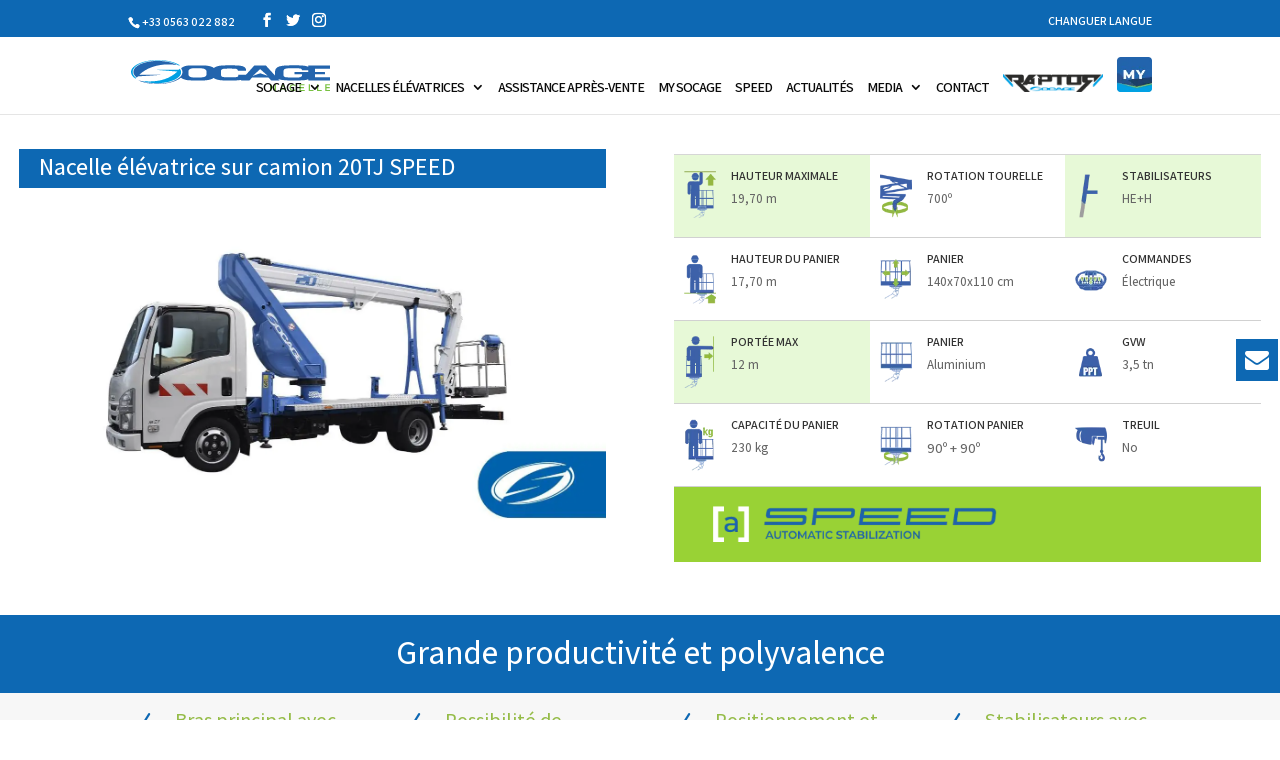

--- FILE ---
content_type: text/html; charset=UTF-8
request_url: https://socage.fr/nacelle-elevatrice-sur-camion-20tj-speed/
body_size: 32625
content:
<!DOCTYPE html><html lang="fr-FR" prefix="og: http://ogp.me/ns#"><head><meta charset="UTF-8" /><meta http-equiv="X-UA-Compatible" content="IE=edge"><link rel="pingback" href="https://socage.fr/xmlrpc.php" /> <script type="text/javascript">document.documentElement.className = 'js';</script> <title>Nacelle élévatrice sur camion 20TJ SPEED | Grande productivité.</title><link rel="stylesheet" href="https://fonts.googleapis.com/css?family=Assistant%3A200%2C300%2Cregular%2C600%2C700%2C800%7CAssistant%3A200%2C300%2Cregular%2C500%2C600%2C700%2C800&subset=latin%2Clatin-ext&display=swap" /><link rel="stylesheet" href="https://socage.fr/wp-content/cache/min/1/1ea6d7772e88a34756fcd5895609471a.css" data-minify="1" /> <script id="diviarea-loader">window.DiviPopupData=window.DiviAreaConfig={"zIndex":1000000,"animateSpeed":400,"triggerClassPrefix":"show-popup-","idAttrib":"data-popup","modalIndicatorClass":"is-modal","blockingIndicatorClass":"is-blocking","defaultShowCloseButton":true,"withCloseClass":"with-close","noCloseClass":"no-close","triggerCloseClass":"close","singletonClass":"single","darkModeClass":"dark","noShadowClass":"no-shadow","altCloseClass":"close-alt","popupSelector":".et_pb_section.popup","initializeOnEvent":"et_pb_after_init_modules","popupWrapperClass":"area-outer-wrap","fullHeightClass":"full-height","openPopupClass":"da-overlay-visible","overlayClass":"da-overlay","exitIndicatorClass":"on-exit","hoverTriggerClass":"on-hover","clickTriggerClass":"on-click","onExitDelay":2000,"notMobileClass":"not-mobile","notTabletClass":"not-tablet","notDesktopClass":"not-desktop","baseContext":"body","activePopupClass":"is-open","closeButtonClass":"da-close","withLoaderClass":"with-loader","debug":false,"sys":[]};!function(){"use strict";!function(){window.DiviArea=window.DiviPopup={loaded:!1};var n=window.DiviArea,i=n.Hooks={},t={};function o(n,i,o){var e,r,c;if("string"==typeof n)if(t[n]){if(i)if((e=t[n])&&o)for(c=e.length;c--;)(r=e[c]).callback===i&&r.context===o&&(e[c]=!1);else for(c=e.length;c--;)e[c].callback===i&&(e[c]=!1)}else t[n]=[]}function e(n,i,o,e){if("string"==typeof n){var r={callback:i,priority:o,context:e},c=t[n];c?(c.push(r),c=function(n){var i,t,o,e,r=n.length;for(e=1;e<r;e++)for(i=n[e],t=e;t>0;t--)(o=n[t-1]).priority>i.priority&&(n[t]=o,n[t-1]=i);return n}(c)):c=[r],t[n]=c}}function r(n,i,o){var e,r;for("string"==typeof i&&(i=[i]),e=0;e<i.length;e++){var c=t[i[e]],f=!1,a=void 0;if(c){var l=c.length;for(r=0;r<l;r++)if(c[r])if("filter"===n)void 0!==(a=c[r].callback.apply(c[r].context,o))&&(o[0]=a);else{if(!c[r]||"function"!=typeof c[r].callback)return!1;c[r].callback.apply(c[r].context,o)}else f=!0;if(f)for(r=l;r--;)c[r]||c.splice(r,1)}}if("filter"===n)return o[0]}i.silent=function(){return i},n.removeFilter=i.removeFilter=function(n,i){o(n,i)},n.removeAction=i.removeAction=function(n,i){o(n,i)},n.applyFilters=i.applyFilters=function(n){for(var i=[],t=arguments.length-1;t-- >0;)i[t]=arguments[t+1];return r("filter",n,i)},n.doAction=i.doAction=function(n){for(var i=[],t=arguments.length-1;t-- >0;)i[t]=arguments[t+1];r("action",n,i)},n.addFilter=i.addFilter=function(n,i,t,o){e(n,i,parseInt(t||10,10),o||window)},n.addAction=i.addAction=function(n,i,t,o){e(n,i,parseInt(t||10,10),o||window)},n.addActionOnce=i.addActionOnce=function(n,i,t,r){e(n,i,parseInt(t||10,10),r||window),e(n,(function(){o(n,i)}),1+parseInt(t||10,10),r||window)}}()}();</script><meta name='robots' content='max-image-preview:large' /><meta name="description" content="Nacelle élévatrice sur camion 20TJ SPEED: Bras principal avec JIB articulé, stabilisateurs avec longueur supplémentaires."/><link rel="canonical" href="https://socage.fr/nacelle-elevatrice-sur-camion-20tj-speed/" /><meta property="og:locale" content="fr_FR" /><meta property="og:type" content="article" /><meta property="og:title" content="Nacelle élévatrice sur camion 20TJ SPEED | Grande productivité." /><meta property="og:description" content="Nacelle élévatrice sur camion 20TJ SPEED: Bras principal avec JIB articulé, stabilisateurs avec longueur supplémentaires." /><meta property="og:url" content="https://socage.fr/nacelle-elevatrice-sur-camion-20tj-speed/" /><meta property="og:site_name" content="Socage | Producteur de nacelles élévatrices." /><meta property="article:section" content="Télescopiche &lt;3,5 TN" /><meta property="article:published_time" content="2019-07-30T09:23:11+00:00" /><meta property="article:modified_time" content="2025-02-21T08:39:27+00:00" /><meta property="og:updated_time" content="2025-02-21T08:39:27+00:00" /><meta property="og:image" content="https://socage.fr/wp-content/uploads/2019/07/camion-avec-nacelle-20TJ-speed.jpg" /><meta property="og:image:secure_url" content="https://socage.fr/wp-content/uploads/2019/07/camion-avec-nacelle-20TJ-speed.jpg" /><meta property="og:image:width" content="1280" /><meta property="og:image:height" content="787" /><meta property="og:image:alt" content="Nacelle élévatrice sur camion 20TJ speed" /><meta name="twitter:card" content="summary" /><meta name="twitter:description" content="Nacelle élévatrice sur camion 20TJ SPEED: Bras principal avec JIB articulé, stabilisateurs avec longueur supplémentaires." /><meta name="twitter:title" content="Nacelle élévatrice sur camion 20TJ SPEED | Grande productivité." /><meta name="twitter:image" content="https://socage.fr/wp-content/uploads/2019/07/camion-avec-nacelle-20TJ-speed.jpg" /><link rel='dns-prefetch' href='//www.google.com' /><link rel='dns-prefetch' href='//fonts.googleapis.com' /><link rel='dns-prefetch' href='//connect.facebook.net' /><link rel='dns-prefetch' href='//www.gstatic.com' /><link rel='dns-prefetch' href='//googletagmanger.com' /><link rel='dns-prefetch' href='//fonts.gstatic.com' /><link rel='dns-prefetch' href='//www.google-analytics.com' /><link rel="alternate" type="application/rss+xml" title="Socage | Producteur de nacelles élévatrices. &raquo; Flux" href="https://socage.fr/feed/" /><link rel="alternate" type="application/rss+xml" title="Socage | Producteur de nacelles élévatrices. &raquo; Flux des commentaires" href="https://socage.fr/comments/feed/" /> <script type="text/javascript">gg_rtl = false;
	gg_columnized_max_w = 260;
	gg_masonry_min_w = 150;
	gg_phosostr_min_w = 120; 
	gg_coll_max_w = 400;
	
	gg_preload_hires_img 	= true; 
	gg_use_deeplink 		= true;
	gg_monopage_filter 		= false;
	gg_back_to_gall_scroll 	= false;
	
	gg_deeplinked_elems = ['ggt_','ggs_','ggp_','gcc_','gcg_'];
	gg_basic_deeplink 	= false;
	gg_dl_coll_gall 	= false;

		// global vars
	gg_galleria_toggle_info = false;
	gg_galleria_fx = '';
	gg_galleria_fx_time = 400; 
	gg_galleria_img_crop = true;
	gg_galleria_autoplay = false;
	gg_galleria_interval = 3500;
	gg_delayed_fx = true;</script> <meta content="Socage Italia v.3.18.9.1545229159" name="generator"/><style type="text/css">img.wp-smiley,img.emoji{display:inline!important;border:none!important;box-shadow:none!important;height:1em!important;width:1em!important;margin:0 .07em!important;vertical-align:-0.1em!important;background:none!important;padding:0!important}</style><style id='css-divi-area-inline-css' type='text/css'>.et_pb_section.popup{display:none}</style><style id='divi-style-inline-css' type='text/css'>picture#logo{display:inherit}picture#logo source,picture#logo img{max-height:40%;vertical-align:middle}@media (min-width:981px){.et_vertical_nav #main-header picture#logo source,.et_vertical_nav #main-header picture#logo img{margin-bottom:28px}}</style><style id='rocket-lazyload-inline-css' type='text/css'>.rll-youtube-player{position:relative;padding-bottom:56.23%;height:0;overflow:hidden;max-width:100%}.rll-youtube-player iframe{position:absolute;top:0;left:0;width:100%;height:100%;z-index:100;background:0 0}.rll-youtube-player img{bottom:0;display:block;left:0;margin:auto;max-width:100%;width:100%;position:absolute;right:0;top:0;border:none;height:auto;cursor:pointer;-webkit-transition:.4s all;-moz-transition:.4s all;transition:.4s all}.rll-youtube-player img:hover{-webkit-filter:brightness(75%)}.rll-youtube-player .play{height:72px;width:72px;left:50%;top:50%;margin-left:-36px;margin-top:-36px;position:absolute;background:url(https://socage.fr/wp-content/plugins/wp-rocket/assets/img/youtube.png) no-repeat;cursor:pointer}</style> <script type='text/javascript' src='https://socage.fr/wp-includes/js/jquery/jquery.min.js' id='jquery-core-js'></script> <script type='text/javascript' src='https://socage.fr/wp-includes/js/jquery/jquery-migrate.min.js' id='jquery-migrate-js' defer></script> <script type='text/javascript' src='https://socage.fr/wp-content/plugins/popups-for-divi/js/ie-compat.js' id='dap-ie-js' defer></script> <script type='text/javascript' src='https://socage.fr/wp-content/plugins/mwp-side-menu/public/js/side-menu.js' id='mwp-side-menu-js' defer></script> <script type='text/javascript' src='https://www.google.com/recaptcha/api.js?render=6LekVEEaAAAAAI_37yl9ln4BPJF7dUL46ECoqi-C' id='recaptcha-v3-js'></script> <script type='text/javascript' src='https://socage.fr/wp-content/themes/Divi/core/admin/js/es6-promise.auto.min.js' id='es6-promise-js' defer></script> <script type='text/javascript' id='et-core-api-spam-recaptcha-js-extra'>/* <![CDATA[ */ var et_core_api_spam_recaptcha = {"site_key":"6LekVEEaAAAAAI_37yl9ln4BPJF7dUL46ECoqi-C","page_action":{"action":"nacelle_elevatrice_sur_camion_20tj_speed"}}; /* ]]> */</script> <script type='text/javascript' src='https://socage.fr/wp-content/themes/Divi/core/admin/js/recaptcha.js' id='et-core-api-spam-recaptcha-js' defer></script> <script type='text/javascript' id='el-blog-fb-script-js-extra'>/* <![CDATA[ */ var ajax_object = {"ajaxurl":"https:\/\/socage.fr\/wp-admin\/admin-ajax.php","ajax_nonce":"67cca0a0c9"}; /* ]]> */</script> <script type='text/javascript' src='https://socage.fr/wp-content/plugins/Divi-Blog-Extras/scripts/frontend-bundle.min.js' id='el-blog-fb-script-js' defer></script> <script type='text/javascript' src='https://socage.fr/wp-content/plugins/Divi-Blog-Extras/scripts/widget.min.js' id='el-blog-fb-widget-script-js' defer></script> <link rel="https://api.w.org/" href="https://socage.fr/wp-json/" /><link rel="alternate" type="application/json" href="https://socage.fr/wp-json/wp/v2/posts/2309" /><link rel="EditURI" type="application/rsd+xml" title="RSD" href="https://socage.fr/xmlrpc.php?rsd" /><link rel="wlwmanifest" type="application/wlwmanifest+xml" href="https://socage.fr/wp-includes/wlwmanifest.xml" /><meta name="generator" content="WordPress 5.8.12" /><link rel='shortlink' href='https://socage.fr/?p=2309' /><link rel="alternate" type="application/json+oembed" href="https://socage.fr/wp-json/oembed/1.0/embed?url=https%3A%2F%2Fsocage.fr%2Fnacelle-elevatrice-sur-camion-20tj-speed%2F" /><link rel="alternate" type="text/xml+oembed" href="https://socage.fr/wp-json/oembed/1.0/embed?url=https%3A%2F%2Fsocage.fr%2Fnacelle-elevatrice-sur-camion-20tj-speed%2F&#038;format=xml" /> <script type="text/javascript">document.documentElement.className += " js";</script> <script type="text/javascript">var daim_ajax_url = "https://socage.fr/wp-admin/admin-ajax.php";var daim_nonce = "ec62f94910";</script><meta name="viewport" content="width=device-width, initial-scale=1.0, maximum-scale=1.0, user-scalable=0" /> <script>(function(w,d,s,l,i){w[l]=w[l]||[];w[l].push({'gtm.start':
new Date().getTime(),event:'gtm.js'});var f=d.getElementsByTagName(s)[0],
j=d.createElement(s),dl=l!='dataLayer'?'&l='+l:'';j.async=true;j.src=
'https://www.googletagmanager.com/gtm.js?id='+i+dl;f.parentNode.insertBefore(j,f);
})(window,document,'script','dataLayer','GTM-T2R2HH4');</script> <meta name="facebook-domain-verification" content="kikgbxvh0xpsgpf8e61y0l1yn80lxj"><link rel="preload" href="/wp-content/themes/Divi/core/admin/fonts/modules.ttf" as="font" type="font/ttf" crossorigin="anonymous"> <script id="dt-collapsable-menu-items">jQuery(function ($) {
	$(document).ready(function () {
		$("body ul.et_mobile_menu li.menu-item-has-children, body ul.et_mobile_menu  li.page_item_has_children").append('<a href="#" class="mobile-toggle"></a>');
		$('ul.et_mobile_menu li.menu-item-has-children .mobile-toggle, ul.et_mobile_menu li.page_item_has_children .mobile-toggle').click(function (event) {
			event.preventDefault();
			$(this).parent('li').toggleClass('dt-open');
			$(this).parent('li').find('ul.children').first().toggleClass('visible');
			$(this).parent('li').find('ul.sub-menu').first().toggleClass('visible');
		});
		iconFINAL = 'P';
		$('body ul.et_mobile_menu li.menu-item-has-children, body ul.et_mobile_menu li.page_item_has_children').attr('data-icon', iconFINAL);
		$('.mobile-toggle').on('mouseover', function () {
			$(this).parent().addClass('is-hover');
		}).on('mouseout', function () {
			$(this).parent().removeClass('is-hover');
		})
	});
});</script> <link rel="icon" href="https://socage.fr/wp-content/uploads/2019/09/cropped-logo-web-32x32.png" sizes="32x32" /><link rel="icon" href="https://socage.fr/wp-content/uploads/2019/09/cropped-logo-web-192x192.png" sizes="192x192" /><link rel="apple-touch-icon" href="https://socage.fr/wp-content/uploads/2019/09/cropped-logo-web-180x180.png" /><meta name="msapplication-TileImage" content="https://socage.fr/wp-content/uploads/2019/09/cropped-logo-web-270x270.png" /><style id="et-divi-customizer-global-cached-inline-styles">body,.et_pb_column_1_2 .et_quote_content blockquote cite,.et_pb_column_1_2 .et_link_content a.et_link_main_url,.et_pb_column_1_3 .et_quote_content blockquote cite,.et_pb_column_3_8 .et_quote_content blockquote cite,.et_pb_column_1_4 .et_quote_content blockquote cite,.et_pb_blog_grid .et_quote_content blockquote cite,.et_pb_column_1_3 .et_link_content a.et_link_main_url,.et_pb_column_3_8 .et_link_content a.et_link_main_url,.et_pb_column_1_4 .et_link_content a.et_link_main_url,.et_pb_blog_grid .et_link_content a.et_link_main_url,body .et_pb_bg_layout_light .et_pb_post p,body .et_pb_bg_layout_dark .et_pb_post p{font-size:16px}.et_pb_slide_content,.et_pb_best_value{font-size:18px}body{line-height:1.5em}.woocommerce #respond input#submit,.woocommerce-page #respond input#submit,.woocommerce #content input.button,.woocommerce-page #content input.button,.woocommerce-message,.woocommerce-error,.woocommerce-info{background:#ffffff!important}#et_search_icon:hover,.mobile_menu_bar:before,.mobile_menu_bar:after,.et_toggle_slide_menu:after,.et-social-icon a:hover,.et_pb_sum,.et_pb_pricing li a,.et_pb_pricing_table_button,.et_overlay:before,.entry-summary p.price ins,.woocommerce div.product span.price,.woocommerce-page div.product span.price,.woocommerce #content div.product span.price,.woocommerce-page #content div.product span.price,.woocommerce div.product p.price,.woocommerce-page div.product p.price,.woocommerce #content div.product p.price,.woocommerce-page #content div.product p.price,.et_pb_member_social_links a:hover,.woocommerce .star-rating span:before,.woocommerce-page .star-rating span:before,.et_pb_widget li a:hover,.et_pb_filterable_portfolio .et_pb_portfolio_filters li a.active,.et_pb_filterable_portfolio .et_pb_portofolio_pagination ul li a.active,.et_pb_gallery .et_pb_gallery_pagination ul li a.active,.wp-pagenavi span.current,.wp-pagenavi a:hover,.nav-single a,.tagged_as a,.posted_in a{color:#fff}.et_pb_contact_submit,.et_password_protected_form .et_submit_button,.et_pb_bg_layout_light .et_pb_newsletter_button,.comment-reply-link,.form-submit .et_pb_button,.et_pb_bg_layout_light .et_pb_promo_button,.et_pb_bg_layout_light .et_pb_more_button,.woocommerce a.button.alt,.woocommerce-page a.button.alt,.woocommerce button.button.alt,.woocommerce button.button.alt.disabled,.woocommerce-page button.button.alt,.woocommerce-page button.button.alt.disabled,.woocommerce input.button.alt,.woocommerce-page input.button.alt,.woocommerce #respond input#submit.alt,.woocommerce-page #respond input#submit.alt,.woocommerce #content input.button.alt,.woocommerce-page #content input.button.alt,.woocommerce a.button,.woocommerce-page a.button,.woocommerce button.button,.woocommerce-page button.button,.woocommerce input.button,.woocommerce-page input.button,.et_pb_contact p input[type="checkbox"]:checked+label i:before,.et_pb_bg_layout_light.et_pb_module.et_pb_button{color:#fff}.footer-widget h4{color:#fff}.et-search-form,.nav li ul,.et_mobile_menu,.footer-widget li:before,.et_pb_pricing li:before,blockquote{border-color:#fff}.et_pb_counter_amount,.et_pb_featured_table .et_pb_pricing_heading,.et_quote_content,.et_link_content,.et_audio_content,.et_pb_post_slider.et_pb_bg_layout_dark,.et_slide_in_menu_container,.et_pb_contact p input[type="radio"]:checked+label i:before{background-color:#fff}.container,.et_pb_row,.et_pb_slider .et_pb_container,.et_pb_fullwidth_section .et_pb_title_container,.et_pb_fullwidth_section .et_pb_title_featured_container,.et_pb_fullwidth_header:not(.et_pb_fullscreen) .et_pb_fullwidth_header_container{max-width:1300px}.et_boxed_layout #page-container,.et_boxed_layout.et_non_fixed_nav.et_transparent_nav #page-container #top-header,.et_boxed_layout.et_non_fixed_nav.et_transparent_nav #page-container #main-header,.et_fixed_nav.et_boxed_layout #page-container #top-header,.et_fixed_nav.et_boxed_layout #page-container #main-header,.et_boxed_layout #page-container .container,.et_boxed_layout #page-container .et_pb_row{max-width:1460px}a{color:#0c71c3}.nav li ul{border-color:#0d68b3}#top-header,#et-secondary-nav li ul{background-color:#0d68b3}#et-secondary-nav li ul{background-color:#606060}.et_header_style_centered .mobile_nav .select_page,.et_header_style_split .mobile_nav .select_page,.et_nav_text_color_light #top-menu>li>a,.et_nav_text_color_dark #top-menu>li>a,#top-menu a,.et_mobile_menu li a,.et_nav_text_color_light .et_mobile_menu li a,.et_nav_text_color_dark .et_mobile_menu li a,#et_search_icon:before,.et_search_form_container input,span.et_close_search_field:after,#et-top-navigation .et-cart-info{color:#0a0a0a}.et_search_form_container input::-moz-placeholder{color:#0a0a0a}.et_search_form_container input::-webkit-input-placeholder{color:#0a0a0a}.et_search_form_container input:-ms-input-placeholder{color:#0a0a0a}#top-menu li a,.et_search_form_container input{letter-spacing:-1px}.et_search_form_container input::-moz-placeholder{letter-spacing:-1px}.et_search_form_container input::-webkit-input-placeholder{letter-spacing:-1px}.et_search_form_container input:-ms-input-placeholder{letter-spacing:-1px}#top-menu li.current-menu-ancestor>a,#top-menu li.current-menu-item>a,#top-menu li.current_page_item>a,.et_color_scheme_red #top-menu li.current-menu-ancestor>a,.et_color_scheme_red #top-menu li.current-menu-item>a,.et_color_scheme_red #top-menu li.current_page_item>a,.et_color_scheme_pink #top-menu li.current-menu-ancestor>a,.et_color_scheme_pink #top-menu li.current-menu-item>a,.et_color_scheme_pink #top-menu li.current_page_item>a,.et_color_scheme_orange #top-menu li.current-menu-ancestor>a,.et_color_scheme_orange #top-menu li.current-menu-item>a,.et_color_scheme_orange #top-menu li.current_page_item>a,.et_color_scheme_green #top-menu li.current-menu-ancestor>a,.et_color_scheme_green #top-menu li.current-menu-item>a,.et_color_scheme_green #top-menu li.current_page_item>a{color:#0a0a0a}#main-footer{background-color:#0a0a0a}#footer-widgets .footer-widget a,#footer-widgets .footer-widget li a,#footer-widgets .footer-widget li a:hover{color:#fff}.footer-widget{color:#fff}.footer-widget,.footer-widget li,.footer-widget li a,#footer-info{font-size:14px}.footer-widget .et_pb_widget div,.footer-widget .et_pb_widget ul,.footer-widget .et_pb_widget ol,.footer-widget .et_pb_widget label{line-height:1.4em}#footer-widgets .footer-widget li:before{top:6.8px}.bottom-nav,.bottom-nav a,.bottom-nav li.current-menu-item a{color:#fff}#et-footer-nav .bottom-nav li.current-menu-item a{color:#fff}.bottom-nav{letter-spacing:1px}#footer-bottom{background-color:#fff}#footer-info,#footer-info a{color:#969696}#footer-info{font-size:16px}#footer-bottom .et-social-icon a{font-size:10px}body.et_pb_button_helper_class .et_pb_button,body.et_pb_button_helper_class .et_pb_module.et_pb_button,.woocommerce.et_pb_button_helper_class a.button.alt,.woocommerce-page.et_pb_button_helper_class a.button.alt,.woocommerce.et_pb_button_helper_class button.button.alt,.woocommerce.et_pb_button_helper_class button.button.alt.disabled,.woocommerce-page.et_pb_button_helper_class button.button.alt,.woocommerce-page.et_pb_button_helper_class button.button.alt.disabled,.woocommerce.et_pb_button_helper_class input.button.alt,.woocommerce-page.et_pb_button_helper_class input.button.alt,.woocommerce.et_pb_button_helper_class #respond input#submit.alt,.woocommerce-page.et_pb_button_helper_class #respond input#submit.alt,.woocommerce.et_pb_button_helper_class #content input.button.alt,.woocommerce-page.et_pb_button_helper_class #content input.button.alt,.woocommerce.et_pb_button_helper_class a.button,.woocommerce-page.et_pb_button_helper_class a.button,.woocommerce.et_pb_button_helper_class button.button,.woocommerce-page.et_pb_button_helper_class button.button,.woocommerce.et_pb_button_helper_class input.button,.woocommerce-page.et_pb_button_helper_class input.button,.woocommerce.et_pb_button_helper_class #respond input#submit,.woocommerce-page.et_pb_button_helper_class #respond input#submit,.woocommerce.et_pb_button_helper_class #content input.button,.woocommerce-page.et_pb_button_helper_class #content input.button{color:#fff}body .et_pb_button:hover,.woocommerce a.button.alt:hover,.woocommerce-page a.button.alt:hover,.woocommerce button.button.alt:hover,.woocommerce button.button.alt.disabled:hover,.woocommerce-page button.button.alt:hover,.woocommerce-page button.button.alt.disabled:hover,.woocommerce input.button.alt:hover,.woocommerce-page input.button.alt:hover,.woocommerce #respond input#submit.alt:hover,.woocommerce-page #respond input#submit.alt:hover,.woocommerce #content input.button.alt:hover,.woocommerce-page #content input.button.alt:hover,.woocommerce a.button:hover,.woocommerce-page a.button:hover,.woocommerce button.button:hover,.woocommerce-page button.button:hover,.woocommerce input.button:hover,.woocommerce-page input.button:hover,.woocommerce #respond input#submit:hover,.woocommerce-page #respond input#submit:hover,.woocommerce #content input.button:hover,.woocommerce-page #content input.button:hover{color:#ffffff!important;border-radius:0}body #page-container .et_slide_in_menu_container{background:#2ea3f2}@media only screen and (min-width:981px){.footer-widget h4{font-size:18px}.et_header_style_left #et-top-navigation,.et_header_style_split #et-top-navigation{padding:20px 0 0 0}.et_header_style_left #et-top-navigation nav>ul>li>a,.et_header_style_split #et-top-navigation nav>ul>li>a{padding-bottom:20px}.et_header_style_split .centered-inline-logo-wrap{width:40px;margin:-40px 0}.et_header_style_split .centered-inline-logo-wrap #logo{max-height:40px}.et_pb_svg_logo.et_header_style_split .centered-inline-logo-wrap #logo{height:40px}.et_header_style_centered #top-menu>li>a{padding-bottom:7px}.et_header_style_slide #et-top-navigation,.et_header_style_fullscreen #et-top-navigation{padding:11px 0 11px 0!important}.et_header_style_centered #main-header .logo_container{height:40px}#logo{max-height:40%}.et_pb_svg_logo #logo{height:40%}.et_header_style_centered.et_hide_primary_logo #main-header:not(.et-fixed-header) .logo_container,.et_header_style_centered.et_hide_fixed_logo #main-header.et-fixed-header .logo_container{height:7.2px}.et_header_style_left .et-fixed-header #et-top-navigation,.et_header_style_split .et-fixed-header #et-top-navigation{padding:18px 0 0 0}.et_header_style_left .et-fixed-header #et-top-navigation nav>ul>li>a,.et_header_style_split .et-fixed-header #et-top-navigation nav>ul>li>a{padding-bottom:18px}.et_header_style_centered header#main-header.et-fixed-header .logo_container{height:35px}.et_header_style_split #main-header.et-fixed-header .centered-inline-logo-wrap{width:35px;margin:-35px 0}.et_header_style_split .et-fixed-header .centered-inline-logo-wrap #logo{max-height:35px}.et_pb_svg_logo.et_header_style_split .et-fixed-header .centered-inline-logo-wrap #logo{height:35px}.et_header_style_slide .et-fixed-header #et-top-navigation,.et_header_style_fullscreen .et-fixed-header #et-top-navigation{padding:9px 0 9px 0!important}.et-fixed-header#top-header,.et-fixed-header#top-header #et-secondary-nav li ul{background-color:#0d68b3}.et-fixed-header #top-menu li.current-menu-ancestor>a,.et-fixed-header #top-menu li.current-menu-item>a,.et-fixed-header #top-menu li.current_page_item>a{color:#afafaf!important}}@media only screen and (min-width:1625px){.et_pb_row{padding:32px 0}.et_pb_section{padding:65px 0}.single.et_pb_pagebuilder_layout.et_full_width_page .et_post_meta_wrapper{padding-top:97px}.et_pb_fullwidth_section{padding:0}}h1,h1.et_pb_contact_main_title,.et_pb_title_container h1{font-size:25px}h2,.product .related h2,.et_pb_column_1_2 .et_quote_content blockquote p{font-size:21px}h3{font-size:18px}h4,.et_pb_circle_counter h3,.et_pb_number_counter h3,.et_pb_column_1_3 .et_pb_post h2,.et_pb_column_1_4 .et_pb_post h2,.et_pb_blog_grid h2,.et_pb_column_1_3 .et_quote_content blockquote p,.et_pb_column_3_8 .et_quote_content blockquote p,.et_pb_column_1_4 .et_quote_content blockquote p,.et_pb_blog_grid .et_quote_content blockquote p,.et_pb_column_1_3 .et_link_content h2,.et_pb_column_3_8 .et_link_content h2,.et_pb_column_1_4 .et_link_content h2,.et_pb_blog_grid .et_link_content h2,.et_pb_column_1_3 .et_audio_content h2,.et_pb_column_3_8 .et_audio_content h2,.et_pb_column_1_4 .et_audio_content h2,.et_pb_blog_grid .et_audio_content h2,.et_pb_column_3_8 .et_pb_audio_module_content h2,.et_pb_column_1_3 .et_pb_audio_module_content h2,.et_pb_gallery_grid .et_pb_gallery_item h3,.et_pb_portfolio_grid .et_pb_portfolio_item h2,.et_pb_filterable_portfolio_grid .et_pb_portfolio_item h2{font-size:15px}h5{font-size:13px}h6{font-size:11px}.et_pb_slide_description .et_pb_slide_title{font-size:38px}.woocommerce ul.products li.product h3,.woocommerce-page ul.products li.product h3,.et_pb_gallery_grid .et_pb_gallery_item h3,.et_pb_portfolio_grid .et_pb_portfolio_item h2,.et_pb_filterable_portfolio_grid .et_pb_portfolio_item h2,.et_pb_column_1_4 .et_pb_audio_module_content h2{font-size:13px}@media only screen and (max-width:980px){.et_header_style_centered .mobile_nav .select_page,.et_header_style_split .mobile_nav .select_page,.et_mobile_menu li a,.mobile_menu_bar:before,.et_nav_text_color_light #top-menu>li>a,.et_nav_text_color_dark #top-menu>li>a,#top-menu a,.et_mobile_menu li a,#et_search_icon:before,#et_top_search .et-search-form input,.et_search_form_container input,#et-top-navigation .et-cart-info{color:#0d68b3}.et_close_search_field:after{color:#0d68b3!important}.et_search_form_container input::-moz-placeholder{color:#0d68b3}.et_search_form_container input::-webkit-input-placeholder{color:#0d68b3}.et_search_form_container input:-ms-input-placeholder{color:#0d68b3}}h1,h2,h3,h4,h5,h6{font-family:'Assistant',Helvetica,Arial,Lucida,sans-serif}body,input,textarea,select{font-family:'Assistant',Helvetica,Arial,Lucida,sans-serif}#main-header,#et-top-navigation{font-family:'Assistant',Helvetica,Arial,Lucida,sans-serif}#top-header .container{font-family:'Assistant',Helvetica,Arial,Lucida,sans-serif}.et_pb_accordion .et_pb_toggle_title{font-size:20px}.frm_small_text{display:none}.frm_dropzone .frm_upload_icon:before{font-size:15px}.frm_dropzone.dz-clickable,.frm_dropzone.frm_single_upload{min-height:60px;margin-top:0;line-height:0}.frm_dropzone.dz-clickable.frm_single_upload .dz-message{margin:0}.frm_dropzone .dz-message{padding:0}.frm_style_socage.with_frm_style .form-field{margin-bottom:0}.nav li li{position:relative;line-height:1em}#top-menu li.mega-menu>ul{padding:20px 20px;position:absolute!important;width:100%;left:0!important}#top-menu li li a{padding:4px 20px;width:100%}#top-menu li{display:inline-block;font-size:14px;padding-right:14px}#top-menu li.mega-menu>ul>li>a{width:100%;padding:0 20px 10px}@media (max-width:1200px){#top-menu li,#top-menu li a{font-size:12px;padding-right:4px}}div#et-top-navigation{padding-left:30px!important}@media (max-width:980px){.twoX2 .et_pb_column{max-width:32%!important}.twoX2 .et_pb_column.et_pb_column_1_3:nth-of-type(3){margin:0 25%}.twoX2 .et_pb_column_1_3:nth-of-type(2){float:right}}@media (max-width:600px){.twoX2 .et_pb_column{max-width:97%!important}.twoX2 .et_pb_column.et_pb_column_1_3:nth-of-type(3){margin:0 25%}.twoX2 .et_pb_column_1_3:nth-of-type(2){float:right}}.et_pb_blurb_content{max-width:100%;margin:0 auto;position:relative;text-align:center}.et-pb-contact-message{display:none}.et_mobile_menu li li{padding-left:5%}#main-header .et_mobile_menu li ul,.et_mobile_menu li ul,.et_pb_fullwidth_menu .et_mobile_menu li ul,.et_pb_menu .et_mobile_menu li ul{visibility:visible!important;display:block!important;padding-left:0}.et_mobile_menu li a{border-bottom:1px solid rgba(0,0,0,.03);color:#666;padding:5px 2%;display:block}@media (max-width:980px){#top-header .et-social-icons{display:none}body.admin-bar.et_fixed_nav #main-header,body.admin-bar.et_fixed_nav #top-header{top:20px!important}#top-header .container{padding-top:0;display:flex}#et-secondary-nav{position:relative;top:-10px;left:20px}.et_secondary_nav_two_panels #et-secondary-menu{margin-top:16px!important;position:relative;bottom:10px}#et-info{padding-top:18px!important}#mobile_menu li.wpml-ls-item{display:none}div#top-header{height:30px!important}#top-header #et-info{line-height:10px!important;position:relative;bottom:10px}}@media (max-width:980px){#top-header,div#et-secondary-menu,ul#et-secondary-nav{display:block!important}#top-header .container{padding-top:.75em!important;margin-top:-10px}}@media (max-width:1200px){#top-menu li,#top-menu li a{font-size:10px;padding-right:4px!important}}div#et-top-navigation{padding-left:30px!important}@media (max-width:98500px) and (min-width:767px){#et-secondary-nav{top:3px;right:-100%}}@media (max-width:1200px){a.mobile-toggle{color:#95bc48!important}}li.menu-item.menu-item-type-custom.menu-item-object-custom.menu-item-6787{display:none}.et-db #et-boc .et-l ul.et_mobile_menu li.menu-item-has-children .mobile-toggle,.et-db #et-boc .et-l ul.et_mobile_menu li.page_item_has_children .mobile-toggle,ul.et_mobile_menu li.menu-item-has-children .mobile-toggle,ul.et_mobile_menu li.page_item_has_children .mobile-toggle{width:44px;height:100%;padding:0!important;max-height:44px;position:absolute;right:0;top:0;z-index:999;background-color:transparent}.et-db #et-boc .et-l ul.et_mobile_menu>li.menu-item-has-children,.et-db #et-boc .et-l ul.et_mobile_menu>li.menu-item-has-children .sub-menu li.menu-item-has-children,.et-db #et-boc .et-l ul.et_mobile_menu>li.page_item_has_children,ul.et_mobile_menu>li.menu-item-has-children,ul.et_mobile_menu>li.menu-item-has-children .sub-menu li.menu-item-has-children,ul.et_mobile_menu>li.page_item_has_children{position:relative}.et-db #et-boc .et-l .et_mobile_menu .menu-item-has-children>a,.et_mobile_menu .menu-item-has-children>a{background-color:transparent}#main-header ul.et_mobile_menu .menu-item-has-children .sub-menu,.et-db #et-boc .et-l ul.et_mobile_menu .menu-item-has-children .sub-menu,.et-db #main-header ul.et_mobile_menu .menu-item-has-children .sub-menu,ul.et_mobile_menu .menu-item-has-children .sub-menu{display:none!important;visibility:hidden!important}#main-header ul.et_mobile_menu .menu-item-has-children .sub-menu.visible,.et-db #et-boc .et-l ul.et_mobile_menu .menu-item-has-children .sub-menu.visible,.et-db #main-header ul.et_mobile_menu .menu-item-has-children .sub-menu.visible,ul.et_mobile_menu .menu-item-has-children .sub-menu.visible{display:block!important;visibility:visible!important}.et-db #et-boc .et-l ul.et_mobile_menu li.menu-item-has-children .mobile-toggle,ul.et_mobile_menu li.menu-item-has-children .mobile-toggle{text-align:center}.et-db #et-boc .et-l ul.et_mobile_menu li.menu-item-has-children .mobile-toggle::after,ul.et_mobile_menu li.menu-item-has-children .mobile-toggle::after{top:10px;position:relative;font-family:ETModules}.et-db #et-boc .et-l ul.et_mobile_menu li.menu-item-has-children .mobile-toggle::after,ul.et_mobile_menu li.menu-item-has-children .mobile-toggle::after{content:"\4c"}.et-db #et-boc .et-l ul.et_mobile_menu li.menu-item-has-children.dt-open>.mobile-toggle::after,ul.et_mobile_menu li.menu-item-has-children.dt-open>.mobile-toggle::after{content:'\4d'}}.gg_standard_gallery .gg_container{display:inline-block;margin:0;position:relative;text-align:center}.lcl_icon.lcl_right_icon.lcl_txt_toggle{display:none!important}.mfp-bottom-bar{display:none}.et_pb_post_extra.el_dbe_block_extended{border:0 solid #f7f7f7;border-radius:0;box-shadow:0 0 0 transparent}.et_pb_column_1_2 .et_pb_post_extra.el_dbe_block_extended .post-media,.et_pb_column_1_2 .et_pb_post_extra.el_dbe_block_extended .post-media-container{height:225px;width:100%}.boton-ancho-completo{width:100%;text-align:center}.et_pb_post_extra.el_dbe_block_extended .post-content{width:100%;padding:0}.et_pb_post_extra.el_dbe_block_extended .post-content .post-data{margin-bottom:0}.et_pb_post_extra .entry-title{margin-top:10px;margin-bottom:0}.galeria_no_clicable a{pointer-events:none;cursor:default;margin-bottom:0%}.et_pb_gallery_item.et_pb_grid_item.et_pb_bg_layout_light.et_pb_gallery_item_0_0.first_in_row{margin-bottom:2%}.cu-blog .et_pb_salvattore_content[data-columns]::before{content:'4 .column.size-1of4'!important}@media only screen and (min-width:981px){.cu-blog .column.size-1of4{width:24%!important;margin-right:1%}}@media (max-width:980px){div#et-info{font-size:90%!important}}@media (max-width:980px){#et-info,#et-secondary-menu>ul>li a{padding-bottom:.75em;display:block;font-size:90%}}.frm_style_socage.with_frm_style .frm_primary_label{font-family:"Assistant","Lucida Sans Unicode",Tahoma,sans-serif;font-size:14px;color:#666;font-weight:400;text-align:left;margin:11px;margin-bottom:20px;padding:0 0 3px 0;width:auto;display:none!important}.frm_style_socage.with_frm_style .form-field{margin-bottom:15px!important}.frm_style_socage.with_frm_style input[type=text],.frm_style_socage.with_frm_style input[type=password],.frm_style_socage.with_frm_style input[type=email],.frm_style_socage.with_frm_style input[type=number],.frm_style_socage.with_frm_style input[type=url],.frm_style_socage.with_frm_style input[type=tel],.frm_style_socage.with_frm_style input[type=phone],.frm_style_socage.with_frm_style input[type=search],.frm_style_socage.with_frm_style select,.frm_style_socage.with_frm_style textarea,.frm_form_fields_style,.frm_style_socage.with_frm_style .frm_scroll_box .frm_opt_container,.frm_form_fields_active_style,.frm_form_fields_error_style,.frm_style_socage.with_frm_style .frm-card-element.StripeElement,.frm_style_socage.with_frm_style .chosen-container-multi .chosen-choices,.frm_style_socage.with_frm_style .chosen-container-single .chosen-single{background-color:#fff0;border-top-color:#fff0;border-left-color:#fff0;border-right-color:#fff0}.frm_style_socage.with_frm_style .form-field input:not([type=file]):focus,.frm_style_socage.with_frm_style select:focus,.frm_style_socage.with_frm_style textarea:focus,.frm_style_socage.with_frm_style .frm_focus_field input[type=text],.frm_style_socage.with_frm_style .frm_focus_field input[type=password],.frm_style_socage.with_frm_style .frm_focus_field input[type=email],.frm_style_socage.with_frm_style .frm_focus_field input[type=number],.frm_style_socage.with_frm_style .frm_focus_field input[type=url],.frm_style_socage.with_frm_style .frm_focus_field input[type=tel],.frm_style_socage.with_frm_style .frm_focus_field input[type=search],.frm_form_fields_active_style,.frm_style_socage.with_frm_style .frm_focus_field .frm-card-element.StripeElement,.frm_style_socage.with_frm_style .chosen-container-single.chosen-container-active .chosen-single,.frm_style_socage.with_frm_style .chosen-container-active .chosen-choices{background-color:#ffffff80;border-top-color:#fff0;border-left-color:#fff0;border-right-color:#fff0}.frm_style_socage.with_frm_style input[type=text],.frm_style_socage.with_frm_style input[type=password],.frm_style_socage.with_frm_style input[type=email],.frm_style_socage.with_frm_style input[type=number],.frm_style_socage.with_frm_style input[type=url],.frm_style_socage.with_frm_style input[type=tel],.frm_style_socage.with_frm_style input[type=file],.frm_style_socage.with_frm_style input[type=search],.frm_style_socage.with_frm_style select,.frm_style_socage.with_frm_style .frm-card-element.StripeElement{height:35px;line-height:1.3}@media (min-width:981px) and (max-width:1200px){#et_mobile_nav_menu{display:block!important}#top-menu-nav{display:none}.mobile_menu_bar:before{color:#0d68b3}}@media (min-width:981px) and (max-width:1200px){ul.et_mobile_menu li.page_item_has_children .mobile-toggle{width:44px;height:100%;padding:0!important;max-height:44px;position:absolute!important;right:0;top:0;z-index:999;background-color:transparent}ul.et_mobile_menu li.menu-item-has-children .mobile-toggle::after{content:"\4c";top:10px;position:relative;font-family:ETModules}}@media (min-width:981px) and (max-width:1200px){.g-recaptcha{transform:scale(.7);transform-origin:0 0}}#top-header .container{padding-top:1.25em;font-weight:600}@media (max-width:980px){#top-header #et-info{display:none}}.frm__66181868910b8{display:none}#top-menu li.mega-menu>ul>li{width:20%;margin:0}#top-menu li.mega-menu>ul>li:nth-of-type(4n+1){clear:right}.faq{max-width:900px;margin:0 auto;display:grid;gap:14px}.faq details{border:1px solid rgba(0,0,0,.08);border-radius:14px;background:#fff;overflow:hidden;box-shadow:0 8px 18px rgba(0,0,0,.04);transition:transform .18s ease,box-shadow .18s ease,border-color .18s ease}.faq details:hover{transform:translateY(-1px);box-shadow:0 12px 28px rgba(0,0,0,.06);border-color:rgba(0,0,0,.14)}.faq summary{cursor:pointer;list-style:none;padding:16px 52px 16px 18px;font-weight:650;font-size:1.02rem;line-height:1.35;position:relative}.faq summary::-webkit-details-marker{display:none}.faq summary::after{content:"+";position:absolute;right:16px;top:50%;transform:translateY(-50%);width:28px;height:28px;border-radius:999px;display:grid;place-items:center;font-size:18px;font-weight:700;border:1px solid rgba(0,0,0,.14);background:rgba(0,0,0,.02);transition:transform .2s ease,background .2s ease}.faq details[open] summary::after{content:"–";background:rgba(0,0,0,.06)}.faq details[open]{border-color:rgba(0,0,0,.18)}.faq details>div{padding:0 18px 18px 18px;border-top:1px solid rgba(0,0,0,.06)}.faq p{margin:12px 0 0;color:rgba(0,0,0,.82);line-height:1.65;font-size:.98rem}.faq ul{margin:10px 0 0;padding-left:18px}.faq li{margin:6px 0;line-height:1.55}.faq summary:focus{outline:3px solid rgba(0,0,0,.12);outline-offset:3px;border-radius:10px}@media (max-width:600px){.faq summary{padding:14px 46px 14px 14px;font-size:1rem}.faq details>div{padding:0 14px 16px 14px}}</style> <script type="text/javascript">jQuery(document).delegate('.gg_linked_img', 'click', function() {
		var link = jQuery(this).data('gg-link');
		window.open(link ,'_top');
	});</script> <noscript><style id="rocket-lazyload-nojs-css">.rll-youtube-player,[data-lazy-src]{display:none!important}</style></noscript></head><body data-rsssl=1 class="post-template-default single single-post postid-2309 single-format-standard et-tb-has-template et-tb-has-footer et_pb_button_helper_class et_fixed_nav et_show_nav et_secondary_nav_enabled et_secondary_nav_two_panels et_primary_nav_dropdown_animation_fade et_secondary_nav_dropdown_animation_fade et_header_style_left et_pb_svg_logo et_cover_background et_pb_gutter et_pb_gutters3 et_pb_pagebuilder_layout et_full_width_page et_divi_theme et-db"><div id="page-container"><div id="et-boc" class="et-boc"><div id="top-header"><div class="container clearfix"><div id="et-info"> <span id="et-info-phone">+33 0563 022 882</span><ul class="et-social-icons"><li class="et-social-icon et-social-facebook"> <a href="https://www.facebook.com/socagenacelle/" class="icon"> <span>Facebook</span> </a></li><li class="et-social-icon et-social-twitter"> <a href="https://twitter.com/socageplatforms" class="icon"> <span>Twitter</span> </a></li><li class="et-social-icon et-social-instagram"> <a href="https://www.instagram.com/socage/" class="icon"> <span>Instagram</span> </a></li></ul></div><div id="et-secondary-menu"><div class="et_duplicate_social_icons"><ul class="et-social-icons"><li class="et-social-icon et-social-facebook"> <a href="https://www.facebook.com/socagenacelle/" class="icon"> <span>Facebook</span> </a></li><li class="et-social-icon et-social-twitter"> <a href="https://twitter.com/socageplatforms" class="icon"> <span>Twitter</span> </a></li><li class="et-social-icon et-social-instagram"> <a href="https://www.instagram.com/socage/" class="icon"> <span>Instagram</span> </a></li></ul></div><ul id="et-secondary-nav" class="menu"><li class="menu-item menu-item-type-custom menu-item-object-custom menu-item-32796"><a href="https://socageworld.com/branches/">CHANGUER LANGUE</a></li></ul></div></div></div><header id="main-header" data-height-onload="40"><div class="container clearfix et_menu_container"><div class="logo_container"> <span class="logo_helper"></span> <a href="https://socage.fr/"> <img src="https://socage.fr/wp-content/uploads/2019/07/socage-nacelle.svg" alt="Socage | Producteur de nacelles élévatrices." id="logo" data-height-percentage="40" /> </a></div><div id="et-top-navigation" data-height="40" data-fixed-height="35"><nav id="top-menu-nav"><ul id="top-menu" class="nav"><li class="menu-item menu-item-type-post_type menu-item-object-page menu-item-has-children menu-item-7273"><a href="https://socage.fr/socage-entreprise/">SOCAGE</a><ul class="sub-menu"><li class="menu-item menu-item-type-post_type menu-item-object-page menu-item-7289"><a href="https://socage.fr/socage-entreprise/">ENTREPRISE</a></li><li class="menu-item menu-item-type-post_type menu-item-object-page menu-item-26446"><a href="https://socage.fr/socage-qualite/">SOCAGE POUR LA QUALITÉ</a></li><li class="menu-item menu-item-type-post_type menu-item-object-page menu-item-7302"><a href="https://socage.fr/world/">SOCAGE DANS LE MONDE</a></li><li class="menu-item menu-item-type-post_type menu-item-object-page menu-item-7235"><a href="https://socage.fr/sponsorship/">SPONSORSHIP</a></li></ul></li><li class="mega-menu menu-item menu-item-type-post_type menu-item-object-page current-menu-ancestor current_page_ancestor menu-item-has-children menu-item-5543"><a href="https://socage.fr/nacelle-elevatrice/">NACELLES ÉLÉVATRICES</a><ul class="sub-menu"><li class="menu-item menu-item-type-post_type menu-item-object-page menu-item-has-children menu-item-5544"><a href="https://socage.fr/nacelles-araignee/"><div style="text-decoration: none; border: 5px solid #0d68b3; background: #0d68b3; color: #ffffff;"><strong>SOCAGE RAPTOR</strong></div></a><ul class="sub-menu"><li class="menu-item menu-item-type-custom menu-item-object-custom menu-item-34248"><a><div style="text-decoration: none; border-bottom: 2px solid #95bc48; margin-bottom: 3px; margin-top: 3px;"<strong>ARTICULÉ</strong></div></a></li><li class="menu-item menu-item-type-post_type menu-item-object-post menu-item-2726"><a href="https://socage.fr/nacelle-araignee-15s/">RAPTOR 15S</a></li><li class="menu-item menu-item-type-post_type menu-item-object-post menu-item-31874"><a href="https://socage.fr/nacelle-araignee-forste-18s/">RAPTOR 18S</a></li><li class="menu-item menu-item-type-post_type menu-item-object-post menu-item-32629"><a href="https://socage.fr/nacelle-araignee-forste-21s/">RAPTOR 21S</a></li><li class="menu-item menu-item-type-post_type menu-item-object-post menu-item-33596"><a href="https://socage.fr/nacelle-araignee-raptor-24s/">RAPTOR 24S</a></li><li class="menu-item menu-item-type-post_type menu-item-object-post menu-item-33235"><a href="https://socage.fr/nacelle-araignee-raptor-35s/">RAPTOR 35S</a></li><li class="menu-item menu-item-type-custom menu-item-object-custom menu-item-34249"><a><div style="text-decoration: none; border-bottom: 2px solid #95bc48; margin-bottom: 3px; margin-top: 3px;"<strong>TÉLESCOPIQUE</strong></div></a></li><li class="menu-item menu-item-type-post_type menu-item-object-post menu-item-34257"><a href="https://socage.fr/nacelle-telescopique-araignee-raptor-12st/">RAPTOR 12ST  <span style="font-size: 9px; color: #95bc48;"><strong>NEW</strong></span></p></a></li><li class="menu-item menu-item-type-post_type menu-item-object-post menu-item-34256"><a href="https://socage.fr/nacelle-telescopique-araignee-raptor-15st/">RAPTOR 15ST  <span style="font-size: 9px; color: #95bc48;"><strong>NEW</strong></span></p></a></li><li class="menu-item menu-item-type-post_type menu-item-object-post menu-item-34255"><a href="https://socage.fr/nacelle-telescopique-araignee-raptor-18st/">RAPTOR 18ST  <span style="font-size: 9px; color: #95bc48;"><strong>NEW</strong></span></p></a></li></ul></li><li class="menu-item menu-item-type-post_type menu-item-object-page menu-item-has-children menu-item-33693"><a href="https://socage.fr/nacelle-araignee-electrique/"><div style="text-decoration: none; border: 5px solid #0d68b3; background: #0d68b3; color: #ffffff;"><strong>RAPTOR SE ELECTRIC</strong></div></a><ul class="sub-menu"><li class="menu-item menu-item-type-custom menu-item-object-custom menu-item-34250"><a><div style="text-decoration: none; border-bottom: 2px solid #95bc48; margin-bottom: 3px; margin-top: 3px;"<strong>ARTICULÉ</strong></div></a></li><li class="menu-item menu-item-type-post_type menu-item-object-post menu-item-33699"><a href="https://socage.fr/nacelle-araignee-forste-18se/">RAPTOR 18SE</a></li><li class="menu-item menu-item-type-post_type menu-item-object-post menu-item-33698"><a href="https://socage.fr/nacelle-araignee-forste-21se/">RAPTOR 21SE</a></li><li class="menu-item menu-item-type-post_type menu-item-object-post menu-item-33694"><a href="https://socage.fr/nacelle-araignee-raptor-24se/">RAPTOR 24SE</a></li><li class="menu-item menu-item-type-custom menu-item-object-custom menu-item-34251"><a><div style="text-decoration: none; border-bottom: 2px solid #95bc48; margin-bottom: 3px; margin-top: 3px;"<strong>TÉLESCOPIQUE</strong></div></a></li><li class="menu-item menu-item-type-post_type menu-item-object-post menu-item-34254"><a href="https://socage.fr/nacelle-araignee-telescopique-electrique-raptor-12ste/">RAPTOR 12STE   <span style="font-size: 9px; color: #95bc48;"><strong>NEW</strong></span></p></a></li><li class="menu-item menu-item-type-post_type menu-item-object-post menu-item-34253"><a href="https://socage.fr/nacelle-araignee-telescopique-electrique-raptor-15ste/">RAPTOR 15STE  <span style="font-size: 9px; color: #95bc48;"><strong>NEW</strong></span></p></a></li><li class="menu-item menu-item-type-post_type menu-item-object-post menu-item-34252"><a href="https://socage.fr/nacelle-araignee-telescopique-electrique-raptor-18ste/">RAPTOR 18STE   <span style="font-size: 9px; color: #95bc48;"><strong>NEW</strong></span></p></a></li></ul></li><li class="menu-item menu-item-type-post_type menu-item-object-page menu-item-has-children menu-item-5545"><a href="https://socage.fr/pick-up-nacelle-4x4/"><div style="text-decoration: none; border: 5px solid #0d68b3; background: #0d68b3; color: #ffffff;"><strong>PICK UP 4&#215;4</strong></div></a><ul class="sub-menu"><li class="menu-item menu-item-type-post_type menu-item-object-post menu-item-2713"><a href="https://socage.fr/nacelle-aerienne-tout-terrain-forste-14a/">ForSte 14A</a></li><li class="menu-item menu-item-type-post_type menu-item-object-post menu-item-4688"><a href="https://socage.fr/pick-up-nacelle-forste-16a/">ForSte 16A</a></li><li class="menu-item menu-item-type-post_type menu-item-object-page menu-item-5546"><a href="https://socage.fr/fourgon-nacelle/"><div style="text-decoration: none; border: 5px solid #0d68b3; background: #0d68b3; color: #ffffff;"><strong>VANS</strong></div></a></li><li class="menu-item menu-item-type-post_type menu-item-object-post menu-item-2721"><a href="https://socage.fr/fourgon-nacelle-12vt/">ForSte 12VT</a></li><li class="menu-item menu-item-type-post_type menu-item-object-post menu-item-2722"><a href="https://socage.fr/fourgon-avec-nacelle-15vtj/">ForSte 15VTj</a></li><li class="menu-item menu-item-type-post_type menu-item-object-post menu-item-2720"><a href="https://socage.fr/nacelle-elevatrice-sur-fourgon-12vt-tronquee/">ForSte 12VT tronquée</a></li></ul></li><li class="menu-item menu-item-type-post_type menu-item-object-page current-menu-ancestor current-menu-parent current_page_parent current_page_ancestor menu-item-has-children menu-item-5548"><a href="https://socage.fr/camion-nacelle-vl/"><div style="text-decoration: none; border: 5px solid #0d68b3; background: #0d68b3; color: #ffffff;"><strong>< 3,5 TN</strong></div></a><ul class="sub-menu"><li class="estilo-submenu menu-item menu-item-type-custom menu-item-object-custom menu-item-5549"><a><div style="text-decoration: none; border-bottom: 2px solid #95bc48; margin-bottom: 3px; margin-top: 3px;"<strong>ARTICULÉ</strong></div></a></li><li class="menu-item menu-item-type-post_type menu-item-object-post menu-item-2714"><a href="https://socage.fr/nacelle-sur-camion-14a/">ForSte 14A Speed</a></li><li class="menu-item menu-item-type-post_type menu-item-object-post menu-item-26895"><a href="https://socage.fr/nacelle-vl-16m-speed/">ForSte 16A Speed</a></li><li class="menu-item menu-item-type-post_type menu-item-object-post menu-item-33258"><a href="https://socage.fr/nacelle-vl-19a-speed/">ForSte 19A Speed</a></li><li class="menu-item menu-item-type-post_type menu-item-object-post menu-item-2717"><a href="https://socage.fr/camion-nacelle-forste-20d-speed/">ForSte 20D  Speed</a></li><li class="menu-item menu-item-type-post_type menu-item-object-post menu-item-2718"><a href="https://socage.fr/nacelle-pendulaire-21dj-speed/">ForSte 21DJ Speed</a></li><li class="menu-item menu-item-type-post_type menu-item-object-post menu-item-29015"><a href="https://socage.fr/camion-nacelle-forste-24d-speed/">ForSte 24D Speed</a></li><li class="menu-item menu-item-type-post_type menu-item-object-post menu-item-31815"><a href="https://socage.fr/camion-nacelle-forste-27d-speed/">ForSte 27D Speed</a></li><li class="estilo-submenu menu-item menu-item-type-custom menu-item-object-custom menu-item-1762"><a><div style="text-decoration: none; border-bottom: 2px solid #95bc48; margin-bottom: 3px; margin-top: 3px;"<strong>TÉLESCOPIQUE</strong></div></a></li><li class="menu-item menu-item-type-post_type menu-item-object-post menu-item-31962"><a href="https://socage.fr/petit-camion-nacelle-forste-14t-speed/">ForSte 14T Speed</a></li><li class="menu-item menu-item-type-post_type menu-item-object-post menu-item-31952"><a href="https://socage.fr/camion-nacelle-forste-15t-speed/">ForSte 15T Speed</a></li><li class="menu-item menu-item-type-post_type menu-item-object-post menu-item-2728"><a href="https://socage.fr/nacelle-telescopique-sur-camion-18t/">ForSte 18T  Speed</a></li><li class="menu-item menu-item-type-post_type menu-item-object-post menu-item-2729"><a href="https://socage.fr/camionnette-nacelle-20t-speed/">ForSte 20T  Speed</a></li><li class="menu-item menu-item-type-post_type menu-item-object-post current-menu-item menu-item-2730"><a href="https://socage.fr/nacelle-elevatrice-sur-camion-20tj-speed/" aria-current="page">ForSte 20TJ Speed</a></li><li class="menu-item menu-item-type-post_type menu-item-object-post menu-item-2731"><a href="https://socage.fr/camionnette-nacelle-23t-speed/">ForSte 23T  Speed</a></li></ul></li><li class="menu-item menu-item-type-post_type menu-item-object-page menu-item-has-children menu-item-5550"><a href="https://socage.fr/nacelle-pl-sur-camion-plus-de-3500/"><div style="text-decoration: none; border: 5px solid #0d68b3; background: #0d68b3; color: #ffffff;"><strong>> 3,5 TN</strong></div></a><ul class="sub-menu"><li class="estilo-submenu menu-item menu-item-type-custom menu-item-object-custom menu-item-4268"><a><div style="text-decoration: none; border-bottom: 2px solid #95bc48; margin-bottom: 3px; margin-top: 3px;"<strong>ARTICULÉ</strong></div></a></li><li class="menu-item menu-item-type-post_type menu-item-object-post menu-item-26972"><a href="https://socage.fr/nacelle-camion-28da/">ForSte 28DA</a></li><li class="menu-item menu-item-type-post_type menu-item-object-post menu-item-26974"><a href="https://socage.fr/camion-avec-nacelle-28da-speed/">ForSte 28DA Speed</a></li><li class="menu-item menu-item-type-post_type menu-item-object-post menu-item-26987"><a href="https://socage.fr/camion-elevateur-32dj-speed/">ForSte 32DJ Speed</a></li><li class="menu-item menu-item-type-post_type menu-item-object-post menu-item-4554"><a href="https://socage.fr/camion-nacelle-forste-37dj-speed/">ForSte 37DJ Speed</a></li><li class="estilo-submenu menu-item menu-item-type-custom menu-item-object-custom menu-item-1775"><a><div style="text-decoration: none; border-bottom: 2px solid #95bc48; margin-bottom: 3px; margin-top: 3px;"<strong>TÉLESCOPIQUE</strong></div></a></li><li class="menu-item menu-item-type-post_type menu-item-object-post menu-item-27005"><a href="https://socage.fr/camion-avec-nacelle-forste-35tj/">ForSte 35TJ</a></li><li class="menu-item menu-item-type-post_type menu-item-object-post menu-item-2735"><a href="https://socage.fr/camion-nacelle-39tjj/">ForSte 39TJJ</a></li><li class="menu-item menu-item-type-post_type menu-item-object-post menu-item-2736"><a href="https://socage.fr/nacelle-telescopique-sur-camion-44tj/">ForSte 44TJ</a></li><li class="menu-item menu-item-type-post_type menu-item-object-post menu-item-2737"><a href="https://socage.fr/camion-avec-nacelle-47tjj/">ForSte 47TJJ</a></li><li class="menu-item menu-item-type-post_type menu-item-object-post menu-item-2739"><a href="https://socage.fr/nacelle-elevatrice-jib-54tjj/">ForSte 54TJJ</a></li><li class="menu-item menu-item-type-post_type menu-item-object-post menu-item-2733"><a href="https://socage.fr/plateforme-aerienne-telescopique-75tjj/">ForSte 75TJJ</a></li><li class="menu-item menu-item-type-post_type menu-item-object-post menu-item-31875"><a href="https://socage.fr/camion-nacelle-articulee-forste-100tjj/"><p>ForSte 100TJJ  <span style="font-size: 9px; color: #95bc48;"><strong>NEW</strong></span></p></a></li><li class="menu-item menu-item-type-post_type menu-item-object-page menu-item-26522"><a href="https://socage.fr/nacelles-speciales/"><div style="text-decoration: none; border: 5px solid #0d68b3; background: #0d68b3; color: #ffffff;"><strong>PLATEFORMES SPÉCIALES</strong></div></a></li><li class="menu-item menu-item-type-post_type menu-item-object-page menu-item-27162"><a href="https://socage.fr/produits-occasion/"><div style="text-decoration: none; border: 5px solid #0d68b3; background: #0d68b3; color: #ffffff;"><strong>PRODUITS D&#8217;OCCASION</strong></div></a></li></ul></li></ul></li><li class="menu-item menu-item-type-post_type menu-item-object-page menu-item-27891"><a href="https://socage.fr/reparations-socage/">ASSISTANCE APRÈS-VENTE</a></li><li class="menu-item menu-item-type-post_type menu-item-object-page menu-item-26533"><a href="https://socage.fr/my-socage/">MY SOCAGE</a></li><li class="menu-item menu-item-type-post_type menu-item-object-page menu-item-31511"><a href="https://socage.fr/speed/">SPEED</a></li><li class="menu-item menu-item-type-post_type menu-item-object-page menu-item-27161"><a href="https://socage.fr/actualites/">ACTUALITÉS</a></li><li class="menu-item menu-item-type-custom menu-item-object-custom menu-item-has-children menu-item-6956"><a href="#">MEDIA</a><ul class="sub-menu"><li class="menu-item menu-item-type-post_type menu-item-object-page menu-item-7233"><a href="https://socage.fr/photo/">PHOTO</a></li><li class="menu-item menu-item-type-post_type menu-item-object-page menu-item-7285"><a href="https://socage.fr/socage-magazine/">SOCAGE MAGAZINE</a></li><li class="menu-item menu-item-type-custom menu-item-object-custom menu-item-7236"><a target="_blank" rel="noopener" href="https://www.youtube.com/channel/UCpWP-wNU87wZONiq8V_MW2g/videos">VIDEO</a></li></ul></li><li class="menu-item menu-item-type-post_type menu-item-object-page menu-item-26500"><a href="https://socage.fr/contact/">CONTACT</a></li><li class="menu-item menu-item-type-custom menu-item-object-custom menu-item-32790"><a href="https://socageraptor.com/fr/"><img src="data:image/svg+xml,%3Csvg%20xmlns='http://www.w3.org/2000/svg'%20viewBox='0%200%20100%2035'%3E%3C/svg%3E" width="100"      height="35" data-lazy-src="https://socage.fr/wp-content/uploads/2019/07/socage-raptor.png"><noscript><img src="https://socage.fr/wp-content/uploads/2019/07/socage-raptor.png" width="100"      height="35"></noscript></a></li><li class="menu-item menu-item-type-custom menu-item-object-custom menu-item-27912"><a href="http://mysocage.com"><picture>
<source type="image/webp" data-lazy-srcset="https://socage.fr/wp-content/uploads/2018/12/my_socage.png.webp" srcset="data:image/svg+xml,%3Csvg%20xmlns=&#039;http://www.w3.org/2000/svg&#039;%20viewBox=&#039;0%200%2035%2035&#039;%3E%3C/svg%3E"/>
<img src="data:image/svg+xml,%3Csvg%20xmlns=&#039;http://www.w3.org/2000/svg&#039;%20viewBox=&#039;0%200%2035%2035&#039;%3E%3C/svg%3E" width="35" height="35" data-lazy-src="https://socage.fr/wp-content/uploads/2018/12/my_socage.png"/>
</picture>
<noscript><picture>
<source type="image/webp" srcset="https://socage.fr/wp-content/uploads/2018/12/my_socage.png.webp"/>
<img src="https://socage.fr/wp-content/uploads/2018/12/my_socage.png" width="35" height="35"/>
</picture>
</noscript></a></li></ul></nav><div id="et_mobile_nav_menu"><div class="mobile_nav closed"> <span class="select_page">Sélectionner une page</span> <span class="mobile_menu_bar mobile_menu_bar_toggle"></span></div></div></div></div><div class="et_search_outer"><div class="container et_search_form_container"><form role="search" method="get" class="et-search-form" action="https://socage.fr/"> <input type="search" class="et-search-field" placeholder="Rechercher &hellip;" value="" name="s" title="Rechercher:" /></form> <span class="et_close_search_field"></span></div></div></header><div id="et-main-area"><div id="main-content"><div class="container"><div id="content-area" class="clearfix"><div id="left-area"><article id="post-2309" class="et_pb_post post-2309 post type-post status-publish format-standard has-post-thumbnail hentry category-telescopiche"><div class="entry-content"><div class="et-l et-l--post"><div class="et_builder_inner_content et_pb_gutters3"><div class="et_pb_section et_pb_section_0 et_section_specialty" ><div class="et_pb_row et_pb_gutters3"><div class="et_pb_column et_pb_column_1_2 et_pb_column_0    et_pb_css_mix_blend_mode_passthrough"><div class="et_pb_module et_pb_text et_pb_text_0  et_pb_text_align_left et_pb_bg_layout_light"><div class="et_pb_text_inner"><h1>Nacelle élévatrice sur camion 20TJ SPEED</h1></div></div><div class="et_pb_module et_pb_image et_pb_image_0"> <span class="et_pb_image_wrap "><picture loading="lazy" title="Nacelle élévatrice sur camion 20TJ speed" class="wp-image-29384">
<source type="image/webp" srcset="https://socage.fr/wp-content/uploads/2019/07/camion-avec-nacelle-20TJ-speed.jpg.webp 1280w, https://socage.fr/wp-content/uploads/2019/07/camion-avec-nacelle-20TJ-speed-980x603.jpg.webp 980w, https://socage.fr/wp-content/uploads/2019/07/camion-avec-nacelle-20TJ-speed-480x295.jpg.webp 480w" sizes="(min-width: 0px) and (max-width: 480px) 480px, (min-width: 481px) and (max-width: 980px) 980px, (min-width: 981px) 1280px, 100vw"/>
<img loading="lazy" src="https://socage.fr/wp-content/uploads/2019/07/camion-avec-nacelle-20TJ-speed.jpg" alt="Nacelle élévatrice sur camion 20TJ speed" height="auto" width="auto" srcset="https://socage.fr/wp-content/uploads/2019/07/camion-avec-nacelle-20TJ-speed.jpg 1280w, https://socage.fr/wp-content/uploads/2019/07/camion-avec-nacelle-20TJ-speed-980x603.jpg 980w, https://socage.fr/wp-content/uploads/2019/07/camion-avec-nacelle-20TJ-speed-480x295.jpg 480w" sizes="(min-width: 0px) and (max-width: 480px) 480px, (min-width: 481px) and (max-width: 980px) 980px, (min-width: 981px) 1280px, 100vw"/>
</picture>
</span></div></div><div class="et_pb_column et_pb_column_1_2 et_pb_column_1   et_pb_specialty_column  et_pb_css_mix_blend_mode_passthrough et-last-child"><div class="et_pb_with_border et_pb_row_inner et_pb_row_inner_0 twoX2 et_pb_gutters1"><div class="et_pb_column et_pb_column_1_6 et_pb_with_border et_pb_column_inner et_pb_column_inner_0"><div class="et_pb_with_border et_pb_module et_pb_blurb et_pb_blurb_0  et_pb_text_align_left  et_pb_blurb_position_left et_pb_bg_layout_light"><div class="et_pb_blurb_content"><div class="et_pb_main_blurb_image"><span class="et_pb_image_wrap"><picture loading="lazy" class="et-waypoint et_pb_animation_top wp-image-4382">
<source type="image/webp" srcset="https://socage.fr/wp-content/uploads/2019/09/max-altura-trabajo-1.png.webp"/>
<img loading="lazy" width="50" height="81" src="https://socage.fr/wp-content/uploads/2019/09/max-altura-trabajo-1.png" alt="max altura trabajo 1"/>
</picture>
</span></div><div class="et_pb_blurb_container"><h6 class="et_pb_module_header"><span>HAUTEUR MAXIMALE</span></h6><div class="et_pb_blurb_description"><p>19,70 m</p></div></div></div></div></div><div class="et_pb_column et_pb_column_1_6 et_pb_with_border et_pb_column_inner et_pb_column_inner_1"><div class="et_pb_with_border et_pb_module et_pb_blurb et_pb_blurb_1  et_pb_text_align_left  et_pb_blurb_position_left et_pb_bg_layout_light"><div class="et_pb_blurb_content"><div class="et_pb_main_blurb_image"><span class="et_pb_image_wrap"><picture loading="lazy" class="et-waypoint et_pb_animation_top wp-image-4383">
<source type="image/webp" srcset="https://socage.fr/wp-content/uploads/2019/09/rotacion-torreta-2.png.webp"/>
<img loading="lazy" width="50" height="81" src="https://socage.fr/wp-content/uploads/2019/09/rotacion-torreta-2.png" alt="rotacion torreta 2"/>
</picture>
</span></div><div class="et_pb_blurb_container"><h6 class="et_pb_module_header"><span>ROTATION TOURELLE</span></h6><div class="et_pb_blurb_description"><p>700º</p></div></div></div></div></div><div class="et_pb_column et_pb_column_1_6 et_pb_with_border et_pb_column_inner et_pb_column_inner_2 et-last-child"><div class="et_pb_with_border et_pb_module et_pb_blurb et_pb_blurb_2  et_pb_text_align_left  et_pb_blurb_position_left et_pb_bg_layout_light"><div class="et_pb_blurb_content"><div class="et_pb_main_blurb_image"><span class="et_pb_image_wrap"><picture loading="lazy" class="et-waypoint et_pb_animation_top wp-image-26677">
<source type="image/webp" srcset="https://socage.fr/wp-content/uploads/2018/12/stabilizzatori.png.webp"/>
<img loading="lazy" width="50" height="81" src="https://socage.fr/wp-content/uploads/2018/12/stabilizzatori.png" alt="stabilizzatori"/>
</picture>
</span></div><div class="et_pb_blurb_container"><h6 class="et_pb_module_header"><span>STABILISATEURS</span></h6><div class="et_pb_blurb_description"><p>HE+H</p></div></div></div></div></div></div><div class="et_pb_with_border et_pb_row_inner et_pb_row_inner_1 twoX2 et_pb_gutters1"><div class="et_pb_column et_pb_column_1_6 et_pb_with_border et_pb_column_inner et_pb_column_inner_3"><div class="et_pb_with_border et_pb_module et_pb_blurb et_pb_blurb_3  et_pb_text_align_left  et_pb_blurb_position_left et_pb_bg_layout_light"><div class="et_pb_blurb_content"><div class="et_pb_main_blurb_image"><span class="et_pb_image_wrap"><picture loading="lazy" class="et-waypoint et_pb_animation_top wp-image-4379">
<source type="image/webp" srcset="https://socage.fr/wp-content/uploads/2019/09/altura-cesta-4.png.webp"/>
<img loading="lazy" width="50" height="81" src="https://socage.fr/wp-content/uploads/2019/09/altura-cesta-4.png" alt="altura cesta 4"/>
</picture>
</span></div><div class="et_pb_blurb_container"><h6 class="et_pb_module_header"><span>HAUTEUR DU PANIER</span></h6><div class="et_pb_blurb_description"><p>17,70 m</p></div></div></div></div></div><div class="et_pb_column et_pb_column_1_6 et_pb_with_border et_pb_column_inner et_pb_column_inner_4"><div class="et_pb_with_border et_pb_module et_pb_blurb et_pb_blurb_4  et_pb_text_align_left  et_pb_blurb_position_left et_pb_bg_layout_light"><div class="et_pb_blurb_content"><div class="et_pb_main_blurb_image"><span class="et_pb_image_wrap"><picture loading="lazy" class="et-waypoint et_pb_animation_top wp-image-4380">
<source type="image/webp" srcset="https://socage.fr/wp-content/uploads/2019/09/dimensiones-cesta-5.png.webp"/>
<img loading="lazy" width="50" height="81" src="https://socage.fr/wp-content/uploads/2019/09/dimensiones-cesta-5.png" alt="dimensiones cesta 5"/>
</picture>
</span></div><div class="et_pb_blurb_container"><h6 class="et_pb_module_header"><span>PANIER</span></h6><div class="et_pb_blurb_description"><p>140x70x110 cm</p></div></div></div></div></div><div class="et_pb_column et_pb_column_1_6 et_pb_with_border et_pb_column_inner et_pb_column_inner_5 et-last-child"><div class="et_pb_with_border et_pb_module et_pb_blurb et_pb_blurb_5  et_pb_text_align_left  et_pb_blurb_position_left et_pb_bg_layout_light"><div class="et_pb_blurb_content"><div class="et_pb_main_blurb_image"><span class="et_pb_image_wrap"><picture loading="lazy" class="et-waypoint et_pb_animation_top wp-image-4384">
<source type="image/webp" srcset="https://socage.fr/wp-content/uploads/2019/09/controles-6.png.webp"/>
<img loading="lazy" width="50" height="81" src="https://socage.fr/wp-content/uploads/2019/09/controles-6.png" alt="controles 6"/>
</picture>
</span></div><div class="et_pb_blurb_container"><h6 class="et_pb_module_header"><span>COMMANDES</span></h6><div class="et_pb_blurb_description"><p>Électrique</p></div></div></div></div></div></div><div class="et_pb_with_border et_pb_row_inner et_pb_row_inner_2 twoX2 et_pb_gutters1"><div class="et_pb_column et_pb_column_1_6 et_pb_with_border et_pb_column_inner et_pb_column_inner_6"><div class="et_pb_with_border et_pb_module et_pb_blurb et_pb_blurb_6  et_pb_text_align_left  et_pb_blurb_position_left et_pb_bg_layout_light"><div class="et_pb_blurb_content"><div class="et_pb_main_blurb_image"><span class="et_pb_image_wrap"><picture loading="lazy" class="et-waypoint et_pb_animation_top wp-image-4385">
<source type="image/webp" srcset="https://socage.fr/wp-content/uploads/2019/09/alcance-lateral-7.png.webp"/>
<img loading="lazy" width="50" height="81" src="https://socage.fr/wp-content/uploads/2019/09/alcance-lateral-7.png" alt="alcance lateral 7"/>
</picture>
</span></div><div class="et_pb_blurb_container"><h6 class="et_pb_module_header"><span>PORTÉE MAX</span></h6><div class="et_pb_blurb_description"><p>12 m</p></div></div></div></div></div><div class="et_pb_column et_pb_column_1_6 et_pb_with_border et_pb_column_inner et_pb_column_inner_7"><div class="et_pb_with_border et_pb_module et_pb_blurb et_pb_blurb_7  et_pb_text_align_left  et_pb_blurb_position_left et_pb_bg_layout_light"><div class="et_pb_blurb_content"><div class="et_pb_main_blurb_image"><span class="et_pb_image_wrap"><picture loading="lazy" class="et-waypoint et_pb_animation_top wp-image-4388">
<source type="image/webp" srcset="https://socage.fr/wp-content/uploads/2019/09/cesta-8.png.webp"/>
<img loading="lazy" width="50" height="81" src="https://socage.fr/wp-content/uploads/2019/09/cesta-8.png" alt="cesta 8"/>
</picture>
</span></div><div class="et_pb_blurb_container"><h6 class="et_pb_module_header"><span>PANIER</span></h6><div class="et_pb_blurb_description"><p><span>Aluminium</span></p></div></div></div></div></div><div class="et_pb_column et_pb_column_1_6 et_pb_with_border et_pb_column_inner et_pb_column_inner_8 et-last-child"><div class="et_pb_with_border et_pb_module et_pb_blurb et_pb_blurb_8  et_pb_text_align_left  et_pb_blurb_position_left et_pb_bg_layout_light"><div class="et_pb_blurb_content"><div class="et_pb_main_blurb_image"><span class="et_pb_image_wrap"><picture loading="lazy" class="et-waypoint et_pb_animation_top wp-image-4389">
<source type="image/webp" srcset="https://socage.fr/wp-content/uploads/2019/09/pma-9.png.webp"/>
<img loading="lazy" width="50" height="81" src="https://socage.fr/wp-content/uploads/2019/09/pma-9.png" alt="pma 9"/>
</picture>
</span></div><div class="et_pb_blurb_container"><h6 class="et_pb_module_header"><span>GVW</span></h6><div class="et_pb_blurb_description"><p>3,5 tn</p></div></div></div></div></div></div><div class="et_pb_with_border et_pb_row_inner et_pb_row_inner_3 twoX2 et_pb_gutters1"><div class="et_pb_column et_pb_column_1_6 et_pb_with_border et_pb_column_inner et_pb_column_inner_9"><div class="et_pb_with_border et_pb_module et_pb_blurb et_pb_blurb_9  et_pb_text_align_left  et_pb_blurb_position_left et_pb_bg_layout_light"><div class="et_pb_blurb_content"><div class="et_pb_main_blurb_image"><span class="et_pb_image_wrap"><picture loading="lazy" class="et-waypoint et_pb_animation_top wp-image-4387">
<source type="image/webp" srcset="https://socage.fr/wp-content/uploads/2019/09/carga-cesta-10.png.webp"/>
<img loading="lazy" width="50" height="81" src="https://socage.fr/wp-content/uploads/2019/09/carga-cesta-10.png" alt="carga cesta 10"/>
</picture>
</span></div><div class="et_pb_blurb_container"><h6 class="et_pb_module_header"><span>CAPACITÉ DU PANIER</span></h6><div class="et_pb_blurb_description"><p>230 kg</p></div></div></div></div></div><div class="et_pb_column et_pb_column_1_6 et_pb_with_border et_pb_column_inner et_pb_column_inner_10"><div class="et_pb_with_border et_pb_module et_pb_blurb et_pb_blurb_10  et_pb_text_align_left  et_pb_blurb_position_left et_pb_bg_layout_light"><div class="et_pb_blurb_content"><div class="et_pb_main_blurb_image"><span class="et_pb_image_wrap"><picture loading="lazy" class="et-waypoint et_pb_animation_top wp-image-4390">
<source type="image/webp" srcset="https://socage.fr/wp-content/uploads/2019/09/rotacion-cesta-11.png.webp"/>
<img loading="lazy" width="50" height="81" src="https://socage.fr/wp-content/uploads/2019/09/rotacion-cesta-11.png" alt="rotacion cesta 11"/>
</picture>
</span></div><div class="et_pb_blurb_container"><h6 class="et_pb_module_header"><span>ROTATION PANIER</span></h6><div class="et_pb_blurb_description"><p>90º + 90º</p></div></div></div></div></div><div class="et_pb_column et_pb_column_1_6 et_pb_with_border et_pb_column_inner et_pb_column_inner_11 et-last-child"><div class="et_pb_with_border et_pb_module et_pb_blurb et_pb_blurb_11  et_pb_text_align_left  et_pb_blurb_position_left et_pb_bg_layout_light"><div class="et_pb_blurb_content"><div class="et_pb_main_blurb_image"><span class="et_pb_image_wrap"><picture loading="lazy" class="et-waypoint et_pb_animation_top wp-image-4386">
<source type="image/webp" srcset="https://socage.fr/wp-content/uploads/2019/09/cabrestante-12.png.webp"/>
<img loading="lazy" width="50" height="81" src="https://socage.fr/wp-content/uploads/2019/09/cabrestante-12.png" alt="cabrestante 12"/>
</picture>
</span></div><div class="et_pb_blurb_container"><h6 class="et_pb_module_header"><span>TREUIL</span></h6><div class="et_pb_blurb_description"><p>No</p></div></div></div></div></div></div><div class="et_pb_row_inner et_pb_row_inner_5 et_clickable"><div class="et_pb_column et_pb_column_4_4 et_pb_column_inner et_pb_column_inner_12 et-last-child"><div class="et_pb_module et_pb_image et_pb_image_1"> <span class="et_pb_image_wrap "><picture loading="lazy" title="speed aerial platform" class="wp-image-26692">
<source type="image/webp" srcset="https://socage.fr/wp-content/uploads/2018/12/speed-aerial-platform.png.webp 827w, https://socage.fr/wp-content/uploads/2018/12/speed-aerial-platform-480x58.png.webp 480w" sizes="(min-width: 0px) and (max-width: 480px) 480px, (min-width: 481px) 827px, 100vw"/>
<img loading="lazy" src="https://socage.fr/wp-content/uploads/2018/12/speed-aerial-platform.png" alt="speed aerial platform" height="auto" width="auto" srcset="https://socage.fr/wp-content/uploads/2018/12/speed-aerial-platform.png 827w, https://socage.fr/wp-content/uploads/2018/12/speed-aerial-platform-480x58.png 480w" sizes="(min-width: 0px) and (max-width: 480px) 480px, (min-width: 481px) 827px, 100vw"/>
</picture>
</span></div></div></div></div></div></div><div class="et_pb_section et_pb_section_1 et_pb_with_background et_section_regular" ><div class="et_pb_row et_pb_row_0 et_pb_row_fullwidth"><div class="et_pb_column et_pb_column_4_4 et_pb_column_2  et_pb_css_mix_blend_mode_passthrough et-last-child"><div class="et_pb_module et_pb_text et_pb_text_1  et_pb_text_align_left et_pb_bg_layout_light"><div class="et_pb_text_inner"><h2 style="text-align: center;">Grande productivité et polyvalence</h2></div></div></div></div></div><div class="et_pb_section et_pb_section_2 et_pb_with_background et_section_regular" ><div class="et_pb_row et_pb_row_1"><div class="et_pb_column et_pb_column_1_4 et_pb_column_3  et_pb_css_mix_blend_mode_passthrough"><div class="et_pb_module et_pb_blurb et_pb_blurb_12  et_pb_text_align_left  et_pb_blurb_position_left et_pb_bg_layout_light"><div class="et_pb_blurb_content"><div class="et_pb_main_blurb_image"><span class="et_pb_image_wrap"><span class="et-waypoint et_pb_animation_top et-pb-icon">&#x4e;</span></span></div><div class="et_pb_blurb_container"><h4 class="et_pb_module_header"><span>Bras principal avec JIB articulé</span></h4></div></div></div></div><div class="et_pb_column et_pb_column_1_4 et_pb_column_4  et_pb_css_mix_blend_mode_passthrough"><div class="et_pb_module et_pb_blurb et_pb_blurb_13  et_pb_text_align_left  et_pb_blurb_position_left et_pb_bg_layout_light"><div class="et_pb_blurb_content"><div class="et_pb_main_blurb_image"><span class="et_pb_image_wrap"><span class="et-waypoint et_pb_animation_top et-pb-icon">&#x4e;</span></span></div><div class="et_pb_blurb_container"><h4 class="et_pb_module_header"><span>Possibilité de stabilisations multiples</span></h4></div></div></div></div><div class="et_pb_column et_pb_column_1_4 et_pb_column_5  et_pb_css_mix_blend_mode_passthrough"><div class="et_pb_module et_pb_blurb et_pb_blurb_14  et_pb_text_align_left  et_pb_blurb_position_left et_pb_bg_layout_light"><div class="et_pb_blurb_content"><div class="et_pb_main_blurb_image"><span class="et_pb_image_wrap"><span class="et-waypoint et_pb_animation_top et-pb-icon">&#x4e;</span></span></div><div class="et_pb_blurb_container"><h4 class="et_pb_module_header"><span>Positionnement et dénivelé</span></h4></div></div></div></div><div class="et_pb_column et_pb_column_1_4 et_pb_column_6  et_pb_css_mix_blend_mode_passthrough et-last-child"><div class="et_pb_module et_pb_blurb et_pb_blurb_15  et_pb_text_align_left  et_pb_blurb_position_left et_pb_bg_layout_light"><div class="et_pb_blurb_content"><div class="et_pb_main_blurb_image"><span class="et_pb_image_wrap"><span class="et-waypoint et_pb_animation_top et-pb-icon">&#x4e;</span></span></div><div class="et_pb_blurb_container"><h4 class="et_pb_module_header"><span>Stabilisateurs avec longueur supplémentaires</span></h4></div></div></div></div></div></div><div class="et_pb_section et_pb_section_3 et_section_specialty" ><div class="et_pb_row"><div class="et_pb_column et_pb_column_1_2 et_pb_column_7    et_pb_css_mix_blend_mode_passthrough"><div class="et_pb_module et_pb_text et_pb_text_2  et_pb_text_align_left et_pb_bg_layout_light"><div class="et_pb_text_inner"><p style="text-align: justify;">La <a data-ail="2309" target="_self"  href="https://socage.fr/" >nacelle élévatrice</a> sur camion <strong>SOCAGE forSte20TJSPEED</strong> est une <strong>nacelle télescopique avec JIB</strong> <strong>hydraulique et stabilisation automatique de série</strong>. Capable d’atteindre une hauteur de travail de 19,70 m et une grande portée latérale de 12 m avec une capacité de charge de 230 kg. (2 opérateurs + matériel).</p><p style="text-align: justify;">Il se distingue par ses performances, une excellente portée latérale qui, avec le JIB; <strong>permet de surmonter plus facilement les obstacles</strong> <strong>en hauteur</strong> et de donner une <strong>utilisation plus polyvalent et productif</strong> dans les travaux en hauteur les plus difficiles.</p><p style="text-align: justify;"><strong>La stabilisation SPEED HE+H</strong> intègre la stabilisation automatique de série qui donne à l’équipement une <strong>grande simplicité et polyvalence d’utilisation. En augmentant la sécurité de la manœuvre de stabilisation.</strong><strong> Il permet la stabilisation à partir du panier et la fermeture automatique de la partie aérienne</strong>.</p><p style="text-align: justify;">Il s’agit d’un système complet de <strong>stabilisation automatique multizone; avec des zones différenciées</strong> qui permet <strong>diverses possibilités de stabilisation pour optimiser l’utilisation de l’espace dans chaque situation</strong>. <strong>Les traverses avant s’étendent hydrauliquement </strong>pour augmenter l’installation de stabilisation.</p></div></div><div class="et_pb_with_border et_pb_module et_pb_text et_pb_text_3  et_pb_text_align_left et_pb_bg_layout_light"><div class="et_pb_text_inner"><h2><strong>Stabilisateurs verticaux</strong></h2></div></div><div class="et_pb_module et_pb_text et_pb_text_4  et_pb_text_align_left et_pb_bg_layout_light"><div class="et_pb_text_inner"><p style="text-align: justify;">Le parcours supplémentaire des <strong>stabilisateurs verticaux SOCAGE</strong> offre une plus <strong>grande capacité à surmonter les dénivelés et n’endommage pas la surface</strong>.</p><p style="text-align: justify;">La <a data-ail="2309" target="_self"  href="https://socage.fr/" >nacelle élévatrice</a> sur camion forste 20TJ; profite de l’évolution des composants et des avancées technologiques pour offrir une plate-forme <strong>conviviale et fiable</strong> qui <strong>augmente la sécurité, l’information et l’assistance à l’opérateur.</strong></p><h3 style="text-align: justify;"><strong>Plate-forme légère avec une structure robuste</strong></h3><p>La construction des bras avec des profils en acier avancé à haute résistance (SPP); ainsi que le design innovant SOCAGE de l’enveloppe du châssis et de l’enveloppe <strong>garantissent une plate-forme légère avec une structure robuste et d’excellentes performances</strong>.</p><p>Il intègre la nouvelle installation hydraulique qui, avec la console de commande Socage, permet des <strong>mouvements plus doux et proportionnels avec plus de contrôle</strong> de la part de l’opérateur. Même avec des <strong>manœuvres simultanées</strong>.</p></div></div><div class="et_pb_with_border et_pb_module et_pb_text et_pb_text_5  et_pb_text_align_left et_pb_bg_layout_light"><div class="et_pb_text_inner"><h2>Grande personnalisation</h2><div id="gtx-trans" style="position: absolute; left: 480px; top: 4.91667px;"><div class="gtx-trans-icon"></div></div></div></div><div class="et_pb_module et_pb_text et_pb_text_6  et_pb_text_align_left et_pb_bg_layout_light"><div class="et_pb_text_inner"><p style="text-align: justify;">Le <strong>poids réduit du montage et l’équipement complet</strong> permettent une <strong>grande personnalisation de l’équipement </strong>par le client en l’adaptant à ses besoins.</p><p style="text-align: justify;">Il existe de <strong>multiples options</strong> telles que : les <strong>options d’alimentation</strong> telles que le système hybride au lithium ou les pompes électriques, en option pour une <strong>meilleure assistance de l’opérateur</strong> comme le sélecteur de hauteur ou le système de connexion et d’assistance à distance SOCAGE CONNECT; en plus de nombreuses options <strong>d’éclairage, d’équipement et de sécurité</strong> pour la personnalisation souhaitée.</p></div></div></div><div class="et_pb_column et_pb_column_1_2 et_pb_column_8   et_pb_specialty_column  et_pb_css_mix_blend_mode_passthrough et-last-child"><div class="et_pb_row_inner et_pb_row_inner_7"><div class="et_pb_column et_pb_column_4_4 et_pb_column_inner et_pb_column_inner_13 et-last-child"><div class="et_pb_module et_pb_text et_pb_text_7  et_pb_text_align_left et_pb_bg_layout_light"><div class="et_pb_text_inner"><p class="title">ÉQUIPMENT DE SÉRIE</p></div></div></div></div><div class="et_pb_row_inner et_pb_row_inner_9 et_pb_equal_columns et_pb_gutters1"><div class="et_pb_column et_pb_column_1_4 et_pb_column_inner et_pb_column_inner_14"><div class="et_pb_module et_pb_image et_pb_image_2"> <span class="et_pb_image_wrap "><picture loading="lazy" title="stabilizzazione" class="wp-image-29789">
<source type="image/webp" srcset="https://socage.fr/wp-content/uploads/2019/07/stabilizzazione.png.webp"/>
<img loading="lazy" src="https://socage.fr/wp-content/uploads/2019/07/stabilizzazione.png" alt="stabilizzazione" height="auto" width="auto"/>
</picture>
</span></div></div><div class="et_pb_column et_pb_column_1_4 et_pb_column_inner et_pb_column_inner_15 et-last-child"><div class="et_pb_module et_pb_toggle et_pb_toggle_0 et_pb_toggle_item  et_pb_toggle_close"><h4 class="et_pb_toggle_title">STABILISATION AUTOMATIQUE</h4><div class="et_pb_toggle_content clearfix"><p style="text-align: justify;">Solution <span style="font-weight: 400;">technique </span><span style="font-weight: 400;">innovante pour les nacelles sur</span> camion, apporte de grands avantages et augmente la sécurité, facilite l’utilisation correcte de la manœuvre de stabilisation.</p><p style="text-align: justify;"><span style="font-weight: 400;">A l’aide d’un </span>seul bouton, même à partir du panier, permet d’obtenir d’une manière sûre, simple et rapide, un OK de stabilisation pour travailler.</p><p style="text-align: justify;">La course des stabilisateurs verticaux de Socage intègre parfaitement la stabilisation automatique SPEED en garantissant une stabilisation sûre avec une capacité accrue pour surmonter les irrégularités.</p><p style="text-align: justify;"><div class="et_pb_module et_pb_video et_pb_video_0"><div class="et_pb_video_box"><video controls> <source type="video/mp4" src="https://socage.fr/wp-content/uploads/2019/07/speed_socage_frances.mp4" /></video></div><div data-bg="url(https://socage.fr/wp-content/uploads/2019/07/autostab.jpg)" style="" class="et_pb_video_overlay rocket-lazyload"><div class="et_pb_video_overlay_hover"><a href="#" class="et_pb_video_play"></a></div></div></div></div></div></div></div><div class="et_pb_row_inner et_pb_row_inner_10 et_pb_equal_columns et_pb_gutters1"><div class="et_pb_column et_pb_column_1_4 et_pb_column_inner et_pb_column_inner_16"><div class="et_pb_module et_pb_image et_pb_image_3"> <span class="et_pb_image_wrap "><picture loading="lazy" title="caracteristiche tecniche" class="wp-image-26673">
<source type="image/webp" srcset="https://socage.fr/wp-content/uploads/2018/12/caracteristiche-tecniche.png.webp"/>
<img loading="lazy" src="https://socage.fr/wp-content/uploads/2018/12/caracteristiche-tecniche.png" alt="caracteristiche tecniche" height="auto" width="auto"/>
</picture>
</span></div></div><div class="et_pb_column et_pb_column_1_4 et_pb_column_inner et_pb_column_inner_17 et-last-child"><div class="et_pb_module et_pb_toggle et_pb_toggle_1 et_pb_toggle_item  et_pb_toggle_close"><h4 class="et_pb_toggle_title">CARACTÉRISTIQUES TECHNIQUES</h4><div class="et_pb_toggle_content clearfix"><ul><li>Rotation hydraulique du panier 90º+90º</li><li>Rotation tourelle 700º</li><li>Tubes et câbles installés à l’intérieur du bras</li><li>Jib hydraulique</li><li>Fermeture automatique des parties aériennes</li><li>Stabilisation du panier</li><li>Stabilisation automatique multizone SPEED HE+H</li><li>Ouverture hydraulique des traverses avant</li><li>Stabilisateurs verticaux avec extra-course</li><li>Commandes de stabilisation automatique dans le panier et au sol</li><li>Commandes électrohydrauliques proportionnelles avec réglage de la vitesse de tous les mouvements</li><li>Possibilité de manœuvre simultanée</li><li>Témoin de centrage partie aérienne sur le panier</li><li>Prises électriques 230V et 12V sur le panier</li><li>Réglage automatique du moteur</li><li>Système de gestion électronique CAN BUS</li><li>Traitement cataphorèse</li><li>4 plaques d’appui au sol</li><li>SSW (Socage Safe Workplace) Éclairage de sécurité sur la partie aérienne</li></ul></div></div></div></div><div class="et_pb_row_inner et_pb_row_inner_11 et_pb_equal_columns et_pb_gutters1"><div class="et_pb_column et_pb_column_1_4 et_pb_column_inner et_pb_column_inner_18"><div class="et_pb_module et_pb_image et_pb_image_4"> <span class="et_pb_image_wrap "><picture loading="lazy" title="sicurezza" class="wp-image-26674">
<source type="image/webp" srcset="https://socage.fr/wp-content/uploads/2018/12/sicurezza.png.webp"/>
<img loading="lazy" src="https://socage.fr/wp-content/uploads/2018/12/sicurezza.png" alt="sicurezza" height="auto" width="auto"/>
</picture>
</span></div></div><div class="et_pb_column et_pb_column_1_4 et_pb_column_inner et_pb_column_inner_19 et-last-child"><div class="et_pb_module et_pb_toggle et_pb_toggle_2 et_pb_toggle_item  et_pb_toggle_close"><h4 class="et_pb_toggle_title">DISPOSITIFS DE SÉCURITÉ</h4><div class="et_pb_toggle_content clearfix"><ul><li>Contrôle de manœuvre involontaire E.C.S (Easy Control Security)</li><li>Barre de protection de manœuvre involontaire</li><li>Protection des commandes du panier</li><li>Magnétothermique avec différentiel de protection sur la ligne 230V</li><li>Dérivation de sécurité pour la récupération de l’opérateur</li><li>Stabilisation automatique</li><li>Limiteur de moment avec double sécurité</li><li>Nivellement automatique du panier</li><li>Inclinomètre</li><li>Soupapes de blocage à brides</li><li>Bouton d’arrêt et d’urgence</li><li>Pompe de secours manuelle</li><li>Possibilité de manœuvre d’urgence à distance</li><li>PTO avec boîte de vitesses</li><li>Dispositif anticollision bras/cabine</li><li>Compteur numérique en cabine</li><li>Témoin Cabine stabilisateurs fermés</li><li>Espion Maintenance (Service)</li></ul></div></div></div></div><div class="et_pb_row_inner et_pb_row_inner_12"><div class="et_pb_column et_pb_column_4_4 et_pb_column_inner et_pb_column_inner_20 et-last-child"><div class="et_pb_module et_pb_video et_pb_video_1"><div class="et_pb_video_box"><iframe loading="lazy" title="forSte 20TJ" width="1080" height="608" src="https://www.youtube.com/embed/3Ds2tRrrBJI?feature=oembed" frameborder="0" allow="accelerometer; autoplay; clipboard-write; encrypted-media; gyroscope; picture-in-picture; web-share" referrerpolicy="strict-origin-when-cross-origin" allowfullscreen></iframe></div></div><div class="et_pb_module et_pb_text et_pb_text_8  et_pb_text_align_left et_pb_bg_layout_light"><div class="et_pb_text_inner"><p class="title">MONTAGE DISPONIBLE SUR</p></div></div><div class="et_pb_module et_pb_image et_pb_image_5"> <span class="et_pb_image_wrap "><picture loading="lazy" title="montaggio 3" class="wp-image-27586">
<source type="image/webp" srcset="https://socage.fr/wp-content/uploads/2019/07/montaggio-3.jpg.webp 748w, https://socage.fr/wp-content/uploads/2019/07/montaggio-3-480x74.jpg.webp 480w" sizes="(min-width: 0px) and (max-width: 480px) 480px, (min-width: 481px) 748px, 100vw"/>
<img loading="lazy" src="https://socage.fr/wp-content/uploads/2019/07/montaggio-3.jpg" alt="montaggio 3" height="auto" width="auto" srcset="https://socage.fr/wp-content/uploads/2019/07/montaggio-3.jpg 748w, https://socage.fr/wp-content/uploads/2019/07/montaggio-3-480x74.jpg 480w" sizes="(min-width: 0px) and (max-width: 480px) 480px, (min-width: 481px) 748px, 100vw"/>
</picture>
</span></div><div class="et_pb_module et_pb_text et_pb_text_9  et_pb_text_align_left et_pb_bg_layout_light"><div class="et_pb_text_inner"><p><em>(*) Voulez-vous installer la plate-forme sur un autre modèle? Contactez-nous.</em></p></div></div></div></div><div class="et_pb_row_inner et_pb_row_inner_13 et_pb_equal_columns et_pb_gutters2"><div class="et_pb_column et_pb_column_1_4 et_pb_column_inner et_pb_column_inner_21"><div class="et_pb_button_module_wrapper et_pb_button_0_wrapper et_pb_button_alignment_center et_pb_module "> <a id="boton-ancho-completo" class="et_pb_button et_pb_custom_button_icon et_pb_button_0 boton-ancho-completo et_pb_bg_layout_light" href="https://docs.google.com/viewerng/viewer?url=https://socage.fr/fiches/20TJ%20speed.pdf" data-icon="&#xe092;">FICHE TECHNIQUE</a></div></div><div class="et_pb_column et_pb_column_1_4 et_pb_column_inner et_pb_column_inner_22 et-last-child et_pb_column_empty"></div></div></div></div></div><div class="et_pb_with_border et_pb_section et_pb_section_4 et_pb_with_background et_section_regular" ><div class="et_pb_row et_pb_row_2 et_pb_row_fullwidth"><div class="et_pb_column et_pb_column_4_4 et_pb_column_9  et_pb_css_mix_blend_mode_passthrough et-last-child"><div class="et_pb_module et_pb_text et_pb_text_10  et_pb_text_align_left et_pb_bg_layout_light"><div class="et_pb_text_inner"><h2 style="text-align: center;">PERSONNALISEZ VOTRE NACELLE ÉLÉVATRICE SUR CAMION</h2></div></div></div></div></div><div class="et_pb_section et_pb_section_5 et_section_regular" ><div class="et_pb_row et_pb_row_3 et_pb_gutters1"><div class="et_pb_column et_pb_column_4_4 et_pb_column_10  et_pb_css_mix_blend_mode_passthrough et-last-child"><div class="et_pb_module et_pb_code et_pb_code_0"><div class="et_pb_code_inner"><div id="6979c0cde9108" class="gg_gallery_wrap gg_true_gallery gg_columnized_gallery gid_29476 gg_hidden_ol gg_ol_bottom_mode gg_main_ol_hide_on_h " data-gg_ol="default" data-col-maxw="330" data-ggom_fx="" data-ggom_timing="300" rel="29476" data-nores-txt="No images found"><div class="gg_loader"><div class="ggl_1"></div><div class="ggl_2"></div><div class="ggl_3"></div><div class="ggl_4"></div></div><div class="gg_container"><div class="gg_img " data-gg-url="https://socage.fr/wp-content/uploads/2019/07/20TJ-con-sfondo.jpg" data-gg-title="Nacelle élévatrice sur camion 20TJ" data-gg-author="Socage Nacelle" data-gg-descr="Nacelle élévatrice sur camion 20TJ" data-img-id="0" rel="29476"><div class="gg_img_inner" style="padding-bottom: 200px"><div class="gg_main_img_wrap"><div class="gg_img_wrap_inner"><img src="" data-gg-lazy-src="https://socage.fr/wp-content/plugins/global-gallery/classes/timthumb.php?src=/var/www/vhosts/socage.fr/httpdocs/wp-content/uploads/2019/07/20TJ-con-sfondo.jpg&w=330&h=200&a=br&q=100&zc=1&cc=FFFFFF" alt="Nacelle élévatrice sur camion 20TJ" class="gg_photo gg_main_thumb" /><noscript><picture>
<source type="image/webp" srcset="https://socage.fr/wp-content/uploads/2019/07/20TJ-con-sfondo.jpg.webp"/>
<img src="https://socage.fr/wp-content/uploads/2019/07/20TJ-con-sfondo.jpg" alt="Nacelle élévatrice sur camion 20TJ"/>
</picture>
</noscript></div></div><div class="gg_overlays"></div></div></div><div class="gg_img " data-gg-url="https://socage.fr/wp-content/uploads/2019/07/20TJ-con-sfondo-2.jpg" data-gg-title="Possibilité de stabilisations multiples forSte 20TJ" data-gg-author="Socage Nacelle" data-gg-descr="Possibilité de stabilisations multiples forSte 20TJ" data-img-id="1" rel="29476"><div class="gg_img_inner" style="padding-bottom: 200px"><div class="gg_main_img_wrap"><div class="gg_img_wrap_inner"><img src="" data-gg-lazy-src="https://socage.fr/wp-content/plugins/global-gallery/classes/timthumb.php?src=/var/www/vhosts/socage.fr/httpdocs/wp-content/uploads/2019/07/20TJ-con-sfondo-2.jpg&w=330&h=200&a=br&q=100&zc=1&cc=FFFFFF" alt="Possibilité de stabilisations multiples forSte 20TJ" class="gg_photo gg_main_thumb" /><noscript><picture>
<source type="image/webp" srcset="https://socage.fr/wp-content/uploads/2019/07/20TJ-con-sfondo-2.jpg.webp"/>
<img src="https://socage.fr/wp-content/uploads/2019/07/20TJ-con-sfondo-2.jpg" alt="Possibilité de stabilisations multiples forSte 20TJ"/>
</picture>
</noscript></div></div><div class="gg_overlays"></div></div></div></div><div style="clear: both;"></div></div><script type="text/javascript">jQuery(document).ready(function($) { if(typeof(gg_galleries_init) == "function") {gg_galleries_init("6979c0cde9108"); }});</script></div></div></div></div></div><div class="et_pb_section et_pb_section_6 et_pb_with_background et_section_regular" ><div class="et_pb_row et_pb_row_4 et_pb_row_fullwidth"><div class="et_pb_column et_pb_column_4_4 et_pb_column_11  et_pb_css_mix_blend_mode_passthrough et-last-child"><div class="et_pb_module et_pb_text et_pb_text_11  et_pb_text_align_left et_pb_bg_layout_light"><div class="et_pb_text_inner"><p style="text-align: center;">Notre histoire a commencé il y a 40 ans</p></div></div></div></div></div><div class="et_pb_section et_pb_section_7 et_section_regular" ><div class="et_pb_row et_pb_row_5"><div class="et_pb_column et_pb_column_1_2 et_pb_column_12  et_pb_css_mix_blend_mode_passthrough"><div class="et_pb_module et_pb_image et_pb_image_6 et_pb_image_sticky"> <span class="et_pb_image_wrap "><picture loading="lazy" title="fitlogo s1" class="wp-image-1446">
<source type="image/webp" srcset="https://socage.fr/wp-content/uploads/2019/07/fitlogo-s1.png.webp 606w, https://socage.fr/wp-content/uploads/2019/07/fitlogo-s1-300x103.png.webp 300w" sizes="(max-width: 606px) 100vw, 606px"/>
<img loading="lazy" src="https://socage.fr/wp-content/uploads/2019/07/fitlogo-s1.png" alt="fitlogo s1" height="auto" width="auto" srcset="https://socage.fr/wp-content/uploads/2019/07/fitlogo-s1.png 606w, https://socage.fr/wp-content/uploads/2019/07/fitlogo-s1-300x103.png 300w, https://socage.fr/wp-content/uploads/2019/07/fitlogo-s1-600x206.png 600w" sizes="(max-width: 606px) 100vw, 606px"/>
</picture>
</span></div></div><div class="et_pb_column et_pb_column_1_2 et_pb_column_13  et_pb_css_mix_blend_mode_passthrough et-last-child"><div class="et_pb_module et_pb_image et_pb_image_7 et_pb_image_sticky"> <span class="et_pb_image_wrap "><picture loading="lazy" title="quality certification dnv gl" class="wp-image-1445">
<source type="image/webp" srcset="https://socage.fr/wp-content/uploads/2019/07/quality-certification-dnv-gl.jpg.webp 200w, https://socage.fr/wp-content/uploads/2019/07/quality-certification-dnv-gl-150x150.jpg.webp 150w" sizes="(max-width: 200px) 100vw, 200px"/>
<img loading="lazy" src="https://socage.fr/wp-content/uploads/2019/07/quality-certification-dnv-gl.jpg" alt="quality certification dnv gl" height="auto" width="auto" srcset="https://socage.fr/wp-content/uploads/2019/07/quality-certification-dnv-gl.jpg 200w, https://socage.fr/wp-content/uploads/2019/07/quality-certification-dnv-gl-150x150.jpg 150w, https://socage.fr/wp-content/uploads/2019/07/quality-certification-dnv-gl-100x100.jpg 100w" sizes="(max-width: 200px) 100vw, 200px"/>
</picture>
</span></div></div></div></div></div></div></div><div class="et_post_meta_wrapper"></div></article></div></div></div></div><footer class="et-l et-l--footer"><div class="et_builder_inner_content et_pb_gutters3"><div id="contatto" class="et_pb_section et_pb_section_0_tb_footer et_pb_with_background et_section_regular" ><div class="et_pb_row et_pb_row_0_tb_footer"><div class="et_pb_column et_pb_column_4_4 et_pb_column_0_tb_footer  et_pb_css_mix_blend_mode_passthrough et-last-child"><div class="et_pb_module et_pb_text et_pb_text_0_tb_footer  et_pb_text_align_center et_pb_bg_layout_light"><div class="et_pb_text_inner"><p>CONTACT</p></div></div></div></div></div><div class="et_pb_with_border et_pb_section et_pb_section_1_tb_footer et_pb_with_background et_section_regular" ><div class="et_pb_row et_pb_row_1_tb_footer"><div class="et_pb_column et_pb_column_3_5 et_pb_column_1_tb_footer  et_pb_css_mix_blend_mode_passthrough"><div class="et_pb_module et_pb_code et_pb_code_0_tb_footer"><div class="et_pb_code_inner"><div class="frm_forms  with_frm_style frm_style_socage" id="frm_form_5_container" ><form enctype="multipart/form-data" method="post" class="frm-show-form  frm_pro_form " id="form_socagecontact"  ><div class="frm_form_fields "><fieldset><legend class="frm_screen_reader">Socage contact</legend><div class="frm_fields_container"> <input type="hidden" name="frm_action" value="create" /> <input type="hidden" name="form_id" value="5" /> <input type="hidden" name="frm_hide_fields_5" id="frm_hide_fields_5" value="" /> <input type="hidden" name="form_key" value="socagecontact" /> <input type="hidden" name="item_meta[0]" value="" /> <input type="hidden" id="frm_submit_entry_5" name="frm_submit_entry_5" value="5406bebd33" /><input type="hidden" name="_wp_http_referer" value="/nacelle-elevatrice-sur-camion-20tj-speed/" /><div id="frm_field_49_container" class="frm_form_field form-field  frm_required_field frm_top_container frm_first frm_half"> <label for="field_m16yp" id="field_m16yp_label" class="frm_primary_label">ENTREPRISE <span class="frm_required">*</span> </label> <input type="text" id="field_m16yp" name="item_meta[49]" value=""  placeholder="ENTREPRISE" data-reqmsg="Questo campo non può essere vuoto." aria-required="true" data-invmsg="Testo non è valido" aria-invalid="false"  /></div><div id="frm_field_50_container" class="frm_form_field form-field  frm_required_field frm_top_container frm_half"> <label for="field_afb0l" id="field_afb0l_label" class="frm_primary_label">NOM <span class="frm_required">*</span> </label> <input type="text" id="field_afb0l" name="item_meta[50]" value=""  placeholder="NOM" data-reqmsg="Questo campo non può essere vuoto." aria-required="true" data-invmsg="Testo non è valido" aria-invalid="false"  /></div><div id="frm_field_51_container" class="frm_form_field form-field  frm_required_field frm_top_container frm_first frm_half"> <label for="field_sqmtp" id="field_sqmtp_label" class="frm_primary_label">TÉLÉPHONE <span class="frm_required">*</span> </label> <input type="tel" id="field_sqmtp" name="item_meta[51]" value=""  placeholder="TÉLÉPHONE" data-reqmsg="Questo campo non può essere vuoto." aria-required="true" data-invmsg="Phone non è valido" aria-invalid="false" pattern="((\+\d{1,3}(-|.| )?\(?\d\)?(-| |.)?\d{1,5})|(\(?\d{2,6}\)?))(-|.| )?(\d{3,4})(-|.| )?(\d{4})(( x| ext)\d{1,5}){0,1}$"  /></div><div id="frm_field_52_container" class="frm_form_field form-field  frm_required_field frm_top_container frm_half"> <label for="field_yj541" id="field_yj541_label" class="frm_primary_label">Email <span class="frm_required">*</span> </label> <input type="email" id="field_yj541" name="item_meta[52]" value=""  placeholder="EMAIL" data-reqmsg="Questo campo non può essere vuoto." aria-required="true" data-invmsg="Email non è valido" aria-invalid="false"  /></div><div id="frm_field_53_container" class="frm_form_field form-field  frm_required_field frm_top_container frm_first frm_half"> <label for="field_nlpps" id="field_nlpps_label" class="frm_primary_label">PAYS <span class="frm_required">*</span> </label> <select name="item_meta[53]" id="field_nlpps"  data-placeholder="PAYS"  placeholder="PAYS" data-reqmsg="Questo campo non può essere vuoto." aria-required="true" data-invmsg="PAYS est non valide" class="frm_slimselect" aria-invalid="false"  ><option  class="frm-select-placeholder" value="" data-placeholder="true">PAYS</option><option  value="Afghanistan">Afghanistan</option><option  value="Aland Islands">Aland Islands</option><option  value="Albania">Albania</option><option  value="Algeria">Algeria</option><option  value="American Samoa">American Samoa</option><option  value="Andorra">Andorra</option><option  value="Angola">Angola</option><option  value="Anguilla">Anguilla</option><option  value="Antarctica">Antarctica</option><option  value="Antigua and Barbuda">Antigua and Barbuda</option><option  value="Argentina">Argentina</option><option  value="Armenia">Armenia</option><option  value="Aruba">Aruba</option><option  value="Australia">Australia</option><option  value="Austria">Austria</option><option  value="Azerbaijan">Azerbaijan</option><option  value="Bahamas">Bahamas</option><option  value="Bahrain">Bahrain</option><option  value="Bangladesh">Bangladesh</option><option  value="Barbados">Barbados</option><option  value="Belarus">Belarus</option><option  value="Belgium">Belgium</option><option  value="Belize">Belize</option><option  value="Benin">Benin</option><option  value="Bermuda">Bermuda</option><option  value="Bhutan">Bhutan</option><option  value="Bolivia">Bolivia</option><option  value="Bonaire, Sint Eustatius and Saba">Bonaire, Sint Eustatius and Saba</option><option  value="Bosnia and Herzegovina">Bosnia and Herzegovina</option><option  value="Botswana">Botswana</option><option  value="Bouvet Island">Bouvet Island</option><option  value="Brazil">Brazil</option><option  value="British Indian Ocean Territory">British Indian Ocean Territory</option><option  value="Brunei">Brunei</option><option  value="Bulgaria">Bulgaria</option><option  value="Burkina Faso">Burkina Faso</option><option  value="Burundi">Burundi</option><option  value="Cambodia">Cambodia</option><option  value="Cameroon">Cameroon</option><option  value="Canada">Canada</option><option  value="Cape Verde">Cape Verde</option><option  value="Cayman Islands">Cayman Islands</option><option  value="Central African Republic">Central African Republic</option><option  value="Chad">Chad</option><option  value="Chile">Chile</option><option  value="China">China</option><option  value="Christmas Island">Christmas Island</option><option  value="Cocos (Keeling) Islands">Cocos (Keeling) Islands</option><option  value="Colombia">Colombia</option><option  value="Comoros">Comoros</option><option  value="Congo">Congo</option><option  value="Cook Islands">Cook Islands</option><option  value="Costa Rica">Costa Rica</option><option  value="Côte d&#039;Ivoire">Côte d&#039;Ivoire</option><option  value="Croatia">Croatia</option><option  value="Cuba">Cuba</option><option  value="Curacao">Curacao</option><option  value="Cyprus">Cyprus</option><option  value="Czech Republic">Czech Republic</option><option  value="Denmark">Denmark</option><option  value="Djibouti">Djibouti</option><option  value="Dominica">Dominica</option><option  value="Dominican Republic">Dominican Republic</option><option  value="East Timor">East Timor</option><option  value="Ecuador">Ecuador</option><option  value="Egypt">Egypt</option><option  value="El Salvador">El Salvador</option><option  value="Equatorial Guinea">Equatorial Guinea</option><option  value="Eritrea">Eritrea</option><option  value="España">España</option><option  value="Estonia">Estonia</option><option  value="Ethiopia">Ethiopia</option><option  value="Falkland Islands (Malvinas)">Falkland Islands (Malvinas)</option><option  value="Faroe Islands">Faroe Islands</option><option  value="Fiji">Fiji</option><option  value="Finland">Finland</option><option  value="France">France</option><option  value="French Guiana">French Guiana</option><option  value="French Polynesia">French Polynesia</option><option  value="French Southern Territories">French Southern Territories</option><option  value="Gabon">Gabon</option><option  value="Gambia">Gambia</option><option  value="Georgia">Georgia</option><option  value="Germany">Germany</option><option  value="Ghana">Ghana</option><option  value="Gibraltar">Gibraltar</option><option  value="Greece">Greece</option><option  value="Greenland">Greenland</option><option  value="Grenada">Grenada</option><option  value="Guadeloupe">Guadeloupe</option><option  value="Guam">Guam</option><option  value="Guatemala">Guatemala</option><option  value="Guernsey">Guernsey</option><option  value="Guinea">Guinea</option><option  value="Guinea-Bissau">Guinea-Bissau</option><option  value="Guyana">Guyana</option><option  value="Haiti">Haiti</option><option  value="Heard Island and McDonald Islands">Heard Island and McDonald Islands</option><option  value="Holy See">Holy See</option><option  value="Honduras">Honduras</option><option  value="Hong Kong">Hong Kong</option><option  value="Hungary">Hungary</option><option  value="Iceland">Iceland</option><option  value="India">India</option><option  value="Indonesia">Indonesia</option><option  value="Iran">Iran</option><option  value="Iraq">Iraq</option><option  value="Ireland">Ireland</option><option  value="Israel">Israel</option><option  value="Isle of Man">Isle of Man</option><option  value="Italia">Italia</option><option  value="Jamaica">Jamaica</option><option  value="Japan">Japan</option><option  value="Jersey">Jersey</option><option  value="Jordan">Jordan</option><option  value="Kazakhstan">Kazakhstan</option><option  value="Kenya">Kenya</option><option  value="Kiribati">Kiribati</option><option  value="North Korea">North Korea</option><option  value="South Korea">South Korea</option><option  value="Kosovo">Kosovo</option><option  value="Kuwait">Kuwait</option><option  value="Kyrgyzstan">Kyrgyzstan</option><option  value="Laos">Laos</option><option  value="Latvia">Latvia</option><option  value="Lebanon">Lebanon</option><option  value="Lesotho">Lesotho</option><option  value="Liberia">Liberia</option><option  value="Libya">Libya</option><option  value="Liechtenstein">Liechtenstein</option><option  value="Lithuania">Lithuania</option><option  value="Luxembourg">Luxembourg</option><option  value="Macao">Macao</option><option  value="Macedonia">Macedonia</option><option  value="Madagascar">Madagascar</option><option  value="Malawi">Malawi</option><option  value="Malaysia">Malaysia</option><option  value="Maldives">Maldives</option><option  value="Mali">Mali</option><option  value="Malta">Malta</option><option  value="Marshall Islands">Marshall Islands</option><option  value="Martinique">Martinique</option><option  value="Mauritania">Mauritania</option><option  value="Mauritius">Mauritius</option><option  value="Mayotte">Mayotte</option><option  value="Mexico">Mexico</option><option  value="Micronesia">Micronesia</option><option  value="Moldova">Moldova</option><option  value="Monaco">Monaco</option><option  value="Mongolia">Mongolia</option><option  value="Montenegro">Montenegro</option><option  value="Montserrat">Montserrat</option><option  value="Morocco">Morocco</option><option  value="Mozambique">Mozambique</option><option  value="Myanmar">Myanmar</option><option  value="Namibia">Namibia</option><option  value="Nauru">Nauru</option><option  value="Nepal">Nepal</option><option  value="Netherlands">Netherlands</option><option  value="New Caledonia">New Caledonia</option><option  value="New Zealand">New Zealand</option><option  value="Nicaragua">Nicaragua</option><option  value="Niger">Niger</option><option  value="Nigeria">Nigeria</option><option  value="Niue">Niue</option><option  value="Norfolk Island">Norfolk Island</option><option  value="Northern Mariana Islands">Northern Mariana Islands</option><option  value="Norway">Norway</option><option  value="Oman">Oman</option><option  value="Pakistan">Pakistan</option><option  value="Palau">Palau</option><option  value="Palestine">Palestine</option><option  value="Panama">Panama</option><option  value="Papua New Guinea">Papua New Guinea</option><option  value="Paraguay">Paraguay</option><option  value="Peru">Peru</option><option  value="Philippines">Philippines</option><option  value="Pitcairn">Pitcairn</option><option  value="Poland">Poland</option><option  value="Portugal">Portugal</option><option  value="Puerto Rico">Puerto Rico</option><option  value="Qatar">Qatar</option><option  value="Reunion">Reunion</option><option  value="Romania">Romania</option><option  value="Russia">Russia</option><option  value="Rwanda">Rwanda</option><option  value="Saint Barthelemy">Saint Barthelemy</option><option  value="Saint Helena, Ascension and Tristan da Cunha">Saint Helena, Ascension and Tristan da Cunha</option><option  value="Saint Kitts and Nevis">Saint Kitts and Nevis</option><option  value="Saint Lucia">Saint Lucia</option><option  value="Saint Martin (French part)">Saint Martin (French part)</option><option  value="Saint Pierre and Miquelon">Saint Pierre and Miquelon</option><option  value="Saint Vincent and the Grenadines">Saint Vincent and the Grenadines</option><option  value="Samoa">Samoa</option><option  value="San Marino">San Marino</option><option  value="Sao Tome and Principe">Sao Tome and Principe</option><option  value="Saudi Arabia">Saudi Arabia</option><option  value="Senegal">Senegal</option><option  value="Serbia">Serbia</option><option  value="Seychelles">Seychelles</option><option  value="Sierra Leone">Sierra Leone</option><option  value="Singapore">Singapore</option><option  value="Sint Maarten (Dutch part)">Sint Maarten (Dutch part)</option><option  value="Slovakia">Slovakia</option><option  value="Slovenia">Slovenia</option><option  value="Solomon Islands">Solomon Islands</option><option  value="Somalia">Somalia</option><option  value="South Africa">South Africa</option><option  value="South Georgia and the South Sandwich Islands">South Georgia and the South Sandwich Islands</option><option  value="South Sudan">South Sudan</option><option  value="Sri Lanka">Sri Lanka</option><option  value="Sudan">Sudan</option><option  value="Suriname">Suriname</option><option  value="Svalbard and Jan Mayen">Svalbard and Jan Mayen</option><option  value="Swaziland">Swaziland</option><option  value="Sweden">Sweden</option><option  value="Switzerland">Switzerland</option><option  value="Syria">Syria</option><option  value="Taiwan">Taiwan</option><option  value="Tajikistan">Tajikistan</option><option  value="Tanzania">Tanzania</option><option  value="Thailand">Thailand</option><option  value="Timor-Leste">Timor-Leste</option><option  value="Togo">Togo</option><option  value="Tokelau">Tokelau</option><option  value="Tonga">Tonga</option><option  value="Trinidad and Tobago">Trinidad and Tobago</option><option  value="Tunisia">Tunisia</option><option  value="Turkey">Turkey</option><option  value="Turkmenistan">Turkmenistan</option><option  value="Turks and Caicos Islands">Turks and Caicos Islands</option><option  value="Tuvalu">Tuvalu</option><option  value="Uganda">Uganda</option><option  value="Ukraine">Ukraine</option><option  value="United Arab Emirates">United Arab Emirates</option><option  value="United Kingdom">United Kingdom</option><option  value="United States">United States</option><option  value="United States Minor Outlying Islands">United States Minor Outlying Islands</option><option  value="Uruguay">Uruguay</option><option  value="Uzbekistan">Uzbekistan</option><option  value="Vanuatu">Vanuatu</option><option  value="Vatican City">Vatican City</option><option  value="Venezuela">Venezuela</option><option  value="Vietnam">Vietnam</option><option  value="Virgin Islands, British">Virgin Islands, British</option><option  value="Virgin Islands, U.S.">Virgin Islands, U.S.</option><option  value="Wallis and Futuna">Wallis and Futuna</option><option  value="Western Sahara">Western Sahara</option><option  value="Yemen">Yemen</option><option  value="Zambia">Zambia</option><option  value="Zimbabwe">Zimbabwe</option> </select></div><div id="frm_field_54_container" class="frm_form_field form-field  frm_required_field frm_top_container frm_half"> <label for="field_eve5b" id="field_eve5b_label" class="frm_primary_label">VILLE <span class="frm_required">*</span> </label> <input type="text" id="field_eve5b" name="item_meta[54]" value=""  placeholder="VILLE" data-reqmsg="Questo campo non può essere vuoto." aria-required="true" data-invmsg="Testo non è valido" aria-invalid="false"  /></div> <input type="hidden" name="item_meta[66]" id="field_z0k1n" value="/nacelle-elevatrice-sur-camion-20tj-speed/"  data-frmval="/nacelle-elevatrice-sur-camion-20tj-speed/" data-invmsg="Campo nascosto est non valide"   /><div id="frm_field_55_container" class="frm_form_field form-field  frm_top_container"> <label for="field_tzrqc" id="field_tzrqc_label" class="frm_primary_label">MESSAGE <span class="frm_required"></span> </label><textarea name="item_meta[55]" id="field_tzrqc" rows="5"  placeholder="MESSAGE..." data-invmsg="MESSAGE est non valide" aria-invalid="false"  ></textarea></div><div id="frm_field_56_container" class="frm_form_field form-field  frm_required_field frm_top_container vertical_radio"><div  id="field_eehlo_label" class="frm_primary_label"> <span class="frm_required">*</span></div><div class="frm_opt_container" aria-labelledby="field_eehlo_label" role="group"><div class="frm_checkbox" id="frm_checkbox_56-0"><label for="field_eehlo-0"><input type="checkbox" name="item_meta[56][]" id="field_eehlo-0" value="J&#039;accepte la &lt;a href=&quot;https://socage.fr/privacy-cookies/&quot;&gt;Privacy Policy&lt;/a&gt;"  data-reqmsg="Questo campo non può essere vuoto." data-invmsg="This field est non valide" aria-invalid="false"   aria-required="true"  /> J'accepte la <a href="https://socage.fr/privacy-cookies/">Privacy Policy</a></label></div></div></div><div id="frm_field_57_container" class="frm_form_field form-field  frm_none_container"> <label for="h-captcha-response" id="field_79fpa_label" class="frm_primary_label">reCAPTCHA <span class="frm_required"></span> </label><div  id="field_79fpa" class="h-captcha" data-sitekey="5f324288-5668-4ec3-89bc-76b2f60c8cc1" data-size="normal" data-theme="light"></div></div> <input type="hidden" name="item_key" value="" /><div class="frm__66181868910b8"> <label for="frm_email_5" > Si vous êtes un humain, ne remplissez pas ce champ. </label> <input  id="frm_email_5" type="text" class="frm_verify" name="frm__66181868910b8" value="" autocomplete="false"  /></div> <input name="frm_state" type="hidden" value="uhZDo+f/Vc7DljmYQhKlXvEX0En3kpw/bThuEIeeieM=" /><div class="frm_submit"><button class="frm_button_submit frm_final_submit" type="submit"   formnovalidate="formnovalidate">Envoyer</button></div></div></fieldset></div></form></div></div></div></div><div class="et_pb_column et_pb_column_2_5 et_pb_column_2_tb_footer  et_pb_css_mix_blend_mode_passthrough et-last-child"><div class="et_pb_module et_pb_image et_pb_image_0_tb_footer"> <span class="et_pb_image_wrap "><img loading="lazy" src="https://socage.fr/wp-content/uploads/2019/07/socage-nacelle.svg" alt="socage nacelle" title="socage nacelle" height="auto" width="auto" /></span></div><div class="et_pb_module et_pb_blurb et_pb_blurb_0_tb_footer  et_pb_text_align_left  et_pb_blurb_position_left et_pb_bg_layout_light"><div class="et_pb_blurb_content"><div class="et_pb_main_blurb_image"><span class="et_pb_image_wrap"><span class="et-waypoint et_pb_animation_top et-pb-icon et-pb-icon-circle">&#xe081;</span></span></div><div class="et_pb_blurb_container"><div class="et_pb_blurb_description"><p><span>Zone Artisanale Le Parc 82170, </span><span>CANALS &#8211; France</span></p></div></div></div></div><div class="et_pb_module et_pb_blurb et_pb_blurb_1_tb_footer  et_pb_text_align_left  et_pb_blurb_position_left et_pb_bg_layout_light"><div class="et_pb_blurb_content"><div class="et_pb_main_blurb_image"><span class="et_pb_image_wrap"><span class="et-waypoint et_pb_animation_top et-pb-icon et-pb-icon-circle">&#xe090;</span></span></div><div class="et_pb_blurb_container"><div class="et_pb_blurb_description"><p><span>05 63 02 28 82</span></p><div id="gtx-trans" style="position: absolute; left: -50px; top: -1px;"><div class="gtx-trans-icon"></div></div></div></div></div></div><div class="et_pb_module et_pb_blurb et_pb_blurb_2_tb_footer  et_pb_text_align_left  et_pb_blurb_position_left et_pb_bg_layout_light"><div class="et_pb_blurb_content"><div class="et_pb_main_blurb_image"><span class="et_pb_image_wrap"><span class="et-waypoint et_pb_animation_top et-pb-icon et-pb-icon-circle">&#xe076;</span></span></div><div class="et_pb_blurb_container"><div class="et_pb_blurb_description"><p>info@socage.fr</p><div id="gtx-trans" style="position: absolute; left: -120px; top: 47px;"><div class="gtx-trans-icon"></div></div></div></div></div></div></div></div></div><div class="et_pb_section et_pb_section_2_tb_footer et_pb_with_background et_pb_fullwidth_section et_section_regular" ><div class="et_pb_module et_pb_fullwidth_image et_pb_fullwidth_image_0_tb_footer"> <picture loading="lazy" title="footer socage 1" class="wp-image-26722">
<source type="image/webp" srcset="https://socage.fr/wp-content/uploads/2018/12/footer-socage-1.png.webp 2996w, https://socage.fr/wp-content/uploads/2018/12/footer-socage-1-1280x132.png.webp 1280w, https://socage.fr/wp-content/uploads/2018/12/footer-socage-1-980x101.png.webp 980w, https://socage.fr/wp-content/uploads/2018/12/footer-socage-1-480x50.png.webp 480w" sizes="(min-width: 0px) and (max-width: 480px) 480px, (min-width: 481px) and (max-width: 980px) 980px, (min-width: 981px) and (max-width: 1280px) 1280px, (min-width: 1281px) 2996px, 100vw"/>
<img loading="lazy" src="https://socage.fr/wp-content/uploads/2018/12/footer-socage-1.png" alt="footer socage 1" height="auto" width="auto" srcset="https://socage.fr/wp-content/uploads/2018/12/footer-socage-1.png 2996w, https://socage.fr/wp-content/uploads/2018/12/footer-socage-1-1280x132.png 1280w, https://socage.fr/wp-content/uploads/2018/12/footer-socage-1-980x101.png 980w, https://socage.fr/wp-content/uploads/2018/12/footer-socage-1-480x50.png 480w" sizes="(min-width: 0px) and (max-width: 480px) 480px, (min-width: 481px) and (max-width: 980px) 980px, (min-width: 981px) and (max-width: 1280px) 1280px, (min-width: 1281px) 2996px, 100vw"/>
</picture>
</div></div><div class="et_pb_section et_pb_section_3_tb_footer et_section_regular" ><div class="et_pb_row et_pb_row_2_tb_footer"><div class="et_pb_column et_pb_column_1_2 et_pb_column_3_tb_footer  et_pb_css_mix_blend_mode_passthrough"><div class="et_pb_module et_pb_text et_pb_text_1_tb_footer  et_pb_text_align_left et_pb_bg_layout_light"><div class="et_pb_text_inner"><p><a href="https://socage.fr/privacy-cookies/" target="_blank" rel="noopener noreferrer">Privacy &amp; Cookies</a></p><div id="gtx-trans" style="position: absolute; left: -129px; top: -1px;"><div class="gtx-trans-icon"></div></div></div></div></div><div class="et_pb_column et_pb_column_1_2 et_pb_column_4_tb_footer  et_pb_css_mix_blend_mode_passthrough et-last-child"><ul class="et_pb_module et_pb_social_media_follow et_pb_social_media_follow_0_tb_footer clearfix  et_pb_text_align_right et_pb_bg_layout_light"><li
class='et_pb_social_media_follow_network_0_tb_footer et_pb_social_icon et_pb_social_network_link  et-social-facebook et_pb_social_media_follow_network_0_tb_footer'><a
href='https://www.facebook.com/socagenacelle/'
class='icon et_pb_with_border'
title='Suivez sur Facebook'
target="_blank"><span
class='et_pb_social_media_follow_network_name'
aria-hidden='true'
>Suivre</span></a></li><li
class='et_pb_social_media_follow_network_1_tb_footer et_pb_social_icon et_pb_social_network_link  et-social-twitter et_pb_social_media_follow_network_1_tb_footer'><a
href='https://twitter.com/socageplatforms'
class='icon et_pb_with_border'
title='Suivez sur Twitter'
target="_blank"><span
class='et_pb_social_media_follow_network_name'
aria-hidden='true'
>Suivre</span></a></li><li
class='et_pb_social_media_follow_network_2_tb_footer et_pb_social_icon et_pb_social_network_link  et-social-youtube et_pb_social_media_follow_network_2_tb_footer'><a
href='https://www.youtube.com/channel/UCpWP-wNU87wZONiq8V_MW2g'
class='icon et_pb_with_border'
title='Suivez sur Youtube'
target="_blank"><span
class='et_pb_social_media_follow_network_name'
aria-hidden='true'
>Suivre</span></a></li><li
class='et_pb_social_media_follow_network_3_tb_footer et_pb_social_icon et_pb_social_network_link  et-social-linkedin et_pb_social_media_follow_network_3_tb_footer'><a
href='https://www.linkedin.com/company/socage-nacelle'
class='icon et_pb_with_border'
title='Suivez sur LinkedIn'
target="_blank"><span
class='et_pb_social_media_follow_network_name'
aria-hidden='true'
>Suivre</span></a></li><li
class='et_pb_social_media_follow_network_4_tb_footer et_pb_social_icon et_pb_social_network_link  et-social-instagram et_pb_social_media_follow_network_4_tb_footer'><a
href='https://www.instagram.com/socage/'
class='icon et_pb_with_border'
title='Suivez sur Instagram'
target="_blank"><span
class='et_pb_social_media_follow_network_name'
aria-hidden='true'
>Suivre</span></a></li></ul></div></div></div><div id="video-stab" class="et_pb_section et_pb_section_4_tb_footer popup et_section_regular" ><div class="et_pb_row et_pb_row_3_tb_footer"><div class="et_pb_column et_pb_column_4_4 et_pb_column_5_tb_footer  et_pb_css_mix_blend_mode_passthrough et-last-child"><div class="et_pb_module et_pb_video et_pb_video_0_tb_footer"><div class="et_pb_video_box"><video controls> <source type="video/mp4" src="https://socage.fr/wp-content/uploads/2019/07/speed_socage_frances.mp4" /></video></div><div data-bg="url(https://socage.fr/wp-content/uploads/2019/07/autostab.jpg)" style="" class="et_pb_video_overlay rocket-lazyload"><div class="et_pb_video_overlay_hover"><a href="#" class="et_pb_video_play"></a></div></div></div></div></div></div></div></footer></div></div></div>  <script type="text/javascript">if(	navigator.appVersion.indexOf("MSIE 8.") != -1 || navigator.appVersion.indexOf("MSIE 9.") != -1 ) {
		document.body.className += ' gg_old_loader';
	} else {
		document.body.className += ' gg_new_loader';
	}</script> <div class="float-menu fm-ready" id="float-menu-2"><ul class="fm-bar fm-right fm-side-space fm-button-space fm-label-space" style="right:0;" id="fm-bar-2"><li class="fm-item-0"><a href="#contatto" target="_self"><div class="fm-icon"><i class="fa fa-envelope"></i></div><div class="fm-label">CONTACT</div></a></li></ul></div><script type="text/javascript">window._mfq = window._mfq || [];
  (function() {
    var mf = document.createElement("script");
    mf.type = "text/javascript"; mf.defer = true;
    mf.src = "//cdn.mouseflow.com/projects/948afa5b-71bd-4624-9f9b-b6ddb7e513f1.js";
    document.getElementsByTagName("head")[0].appendChild(mf);
  })();</script> <script type="text/javascript">var et_link_options_data = [{"class":"et_pb_row_inner_4","url":"#video-stab","target":"_self"},{"class":"et_pb_row_inner_5","url":"#video-stab","target":"_self"}];</script>  <noscript><iframe src="https://www.googletagmanager.com/ns.html?id=GTM-T2R2HH4" height="0" width="0" style="display:none;visibility:hidden"></iframe></noscript> <script type="text/javascript" id="hs-script-loader" async defer src="//js-eu1.hs-scripts.com/144647459.js"></script>  <script type='text/javascript' id='et-builder-modules-global-functions-script-js-extra'>/* <![CDATA[ */ var et_builder_utils_params = {"condition":{"diviTheme":true,"extraTheme":false},"scrollLocations":["app","top"],"builderScrollLocations":{"desktop":"app","tablet":"app","phone":"app"},"onloadScrollLocation":"app","builderType":"fe"}; /* ]]> */</script> <script type='text/javascript' src='https://socage.fr/wp-content/themes/Divi/includes/builder/frontend-builder/build/frontend-builder-global-functions.js' id='et-builder-modules-global-functions-script-js' defer></script> <script type='text/javascript' src='https://socage.fr/wp-content/plugins/global-gallery/js/lightboxes/lc-lightbox/lib/alloy_finger.min.js' id='gg-lb-alloyfinger-js' defer></script> <script type='text/javascript' src='https://socage.fr/wp-content/plugins/global-gallery/js/lightboxes/lc-lightbox/js/lc_lightbox.gg.min.js' id='gg-lightbox-js-js' defer></script> <script type='text/javascript' src='https://socage.fr/wp-content/plugins/interlinks-manager/public/assets/js/track-internal-links.js' id='daim-track-internal-links-js' defer></script> <script type='text/javascript' src='https://socage.fr/wp-content/plugins/popups-for-divi/js/front.js' id='js-divi-area-js' defer></script> <script type='text/javascript' src='https://socage.fr/wp-content/themes/Divi/includes/builder/scripts/ext/jquery.mobile.custom.min.js' id='et-jquery-touch-mobile-js' defer></script> <script type='text/javascript' id='divi-custom-script-js-extra'>/* <![CDATA[ */ var DIVI = {"item_count":"%d Item","items_count":"%d Items"}; /* ]]> */</script> <script type='text/javascript' src='https://socage.fr/wp-content/themes/Divi/js/custom.js' id='divi-custom-script-js' defer></script> <script type='text/javascript' id='et-builder-modules-script-js-extra'>/* <![CDATA[ */ var et_frontend_scripts = {"builderCssContainerPrefix":"#et-boc","builderCssLayoutPrefix":"#et-boc .et-l"};
var et_pb_custom = {"ajaxurl":"https:\/\/socage.fr\/wp-admin\/admin-ajax.php","images_uri":"https:\/\/socage.fr\/wp-content\/themes\/Divi\/images","builder_images_uri":"https:\/\/socage.fr\/wp-content\/themes\/Divi\/includes\/builder\/images","et_frontend_nonce":"d13d902e9b","subscription_failed":"Veuillez v\u00e9rifier les champs ci-dessous pour vous assurer que vous avez entr\u00e9 les informations correctes.","et_ab_log_nonce":"278e1015b8","fill_message":"S'il vous pla\u00eet, remplissez les champs suivants:","contact_error_message":"Veuillez corriger les erreurs suivantes :","invalid":"E-mail non valide","captcha":"Captcha","prev":"Pr\u00e9c\u00e9dent","previous":"Pr\u00e9c\u00e9dente","next":"Prochaine","wrong_captcha":"Vous avez entr\u00e9 le mauvais num\u00e9ro dans le captcha.","wrong_checkbox":"Checkbox","ignore_waypoints":"no","is_divi_theme_used":"1","widget_search_selector":".widget_search","ab_tests":[],"is_ab_testing_active":"","page_id":"2309","unique_test_id":"","ab_bounce_rate":"5","is_cache_plugin_active":"yes","is_shortcode_tracking":"","tinymce_uri":""};
var et_pb_box_shadow_elements = [];
var et_pb_motion_elements = {"desktop":[],"tablet":[],"phone":[]};
var et_pb_sticky_elements = []; /* ]]> */</script> <script type='text/javascript' src='https://socage.fr/wp-content/themes/Divi/includes/builder/frontend-builder/build/frontend-builder-scripts.js' id='et-builder-modules-script-js' defer></script> <script type='text/javascript' src='https://socage.fr/wp-content/plugins/Divi-Blog-Extras/scripts/frontend-bundle.min.js' id='Divi-Blog-Extras-frontend-bundle-js' defer></script> <script type='text/javascript' src='https://socage.fr/wp-content/themes/Divi/includes/builder/scripts/ext/jquery.fitvids.js' id='divi-fitvids-js' defer></script> <script type='text/javascript' src='https://socage.fr/wp-content/themes/Divi/includes/builder/scripts/ext/waypoints.min.js' id='waypoints-js' defer></script> <script type='text/javascript' src='https://socage.fr/wp-content/themes/Divi/includes/builder/scripts/ext/jquery.magnific-popup.js' id='magnific-popup-js' defer></script> <script type='text/javascript' src='https://socage.fr/wp-content/themes/Divi/core/admin/js/common.js' id='et-core-common-js' defer></script> <script type='text/javascript' src='https://socage.fr/wp-content/plugins/global-gallery/js/frontend.js' id='gg-frontend-js-js' defer></script> <script type='text/javascript' src='https://socage.fr/wp-includes/js/wp-embed.min.js' id='wp-embed-js' defer></script> <script type='text/javascript' id='mediaelement-core-js-before'>var mejsL10n = {"language":"fr","strings":{"mejs.download-file":"T\u00e9l\u00e9charger le fichier","mejs.install-flash":"Vous utilisez un navigateur qui n\u2019a pas le lecteur Flash activ\u00e9 ou install\u00e9. Veuillez activer votre extension Flash ou t\u00e9l\u00e9charger la derni\u00e8re version \u00e0 partir de cette adresse\u00a0: https:\/\/get.adobe.com\/flashplayer\/","mejs.fullscreen":"Plein \u00e9cran","mejs.play":"Lecture","mejs.pause":"Pause","mejs.time-slider":"Curseur de temps","mejs.time-help-text":"Utilisez les fl\u00e8ches droite\/gauche pour avancer d\u2019une seconde, haut\/bas pour avancer de dix secondes.","mejs.live-broadcast":"\u00c9mission en direct","mejs.volume-help-text":"Utilisez les fl\u00e8ches haut\/bas pour augmenter ou diminuer le volume.","mejs.unmute":"R\u00e9activer le son","mejs.mute":"Muet","mejs.volume-slider":"Curseur de volume","mejs.video-player":"Lecteur vid\u00e9o","mejs.audio-player":"Lecteur audio","mejs.captions-subtitles":"L\u00e9gendes\/Sous-titres","mejs.captions-chapters":"Chapitres","mejs.none":"Aucun","mejs.afrikaans":"Afrikaans","mejs.albanian":"Albanais","mejs.arabic":"Arabe","mejs.belarusian":"Bi\u00e9lorusse","mejs.bulgarian":"Bulgare","mejs.catalan":"Catalan","mejs.chinese":"Chinois","mejs.chinese-simplified":"Chinois (simplifi\u00e9)","mejs.chinese-traditional":"Chinois (traditionnel)","mejs.croatian":"Croate","mejs.czech":"Tch\u00e8que","mejs.danish":"Danois","mejs.dutch":"N\u00e9erlandais","mejs.english":"Anglais","mejs.estonian":"Estonien","mejs.filipino":"Filipino","mejs.finnish":"Finnois","mejs.french":"Fran\u00e7ais","mejs.galician":"Galicien","mejs.german":"Allemand","mejs.greek":"Grec","mejs.haitian-creole":"Cr\u00e9ole ha\u00eftien","mejs.hebrew":"H\u00e9breu","mejs.hindi":"Hindi","mejs.hungarian":"Hongrois","mejs.icelandic":"Islandais","mejs.indonesian":"Indon\u00e9sien","mejs.irish":"Irlandais","mejs.italian":"Italien","mejs.japanese":"Japonais","mejs.korean":"Cor\u00e9en","mejs.latvian":"Letton","mejs.lithuanian":"Lituanien","mejs.macedonian":"Mac\u00e9donien","mejs.malay":"Malais","mejs.maltese":"Maltais","mejs.norwegian":"Norv\u00e9gien","mejs.persian":"Perse","mejs.polish":"Polonais","mejs.portuguese":"Portugais","mejs.romanian":"Roumain","mejs.russian":"Russe","mejs.serbian":"Serbe","mejs.slovak":"Slovaque","mejs.slovenian":"Slov\u00e9nien","mejs.spanish":"Espagnol","mejs.swahili":"Swahili","mejs.swedish":"Su\u00e9dois","mejs.tagalog":"Tagalog","mejs.thai":"Thai","mejs.turkish":"Turc","mejs.ukrainian":"Ukrainien","mejs.vietnamese":"Vietnamien","mejs.welsh":"Ga\u00e9lique","mejs.yiddish":"Yiddish"}};</script> <script type='text/javascript' src='https://socage.fr/wp-includes/js/mediaelement/mediaelement-and-player.min.js' id='mediaelement-core-js' defer></script> <script type='text/javascript' src='https://socage.fr/wp-includes/js/mediaelement/mediaelement-migrate.min.js' id='mediaelement-migrate-js' defer></script> <script type='text/javascript' id='mediaelement-js-extra'>/* <![CDATA[ */ var _wpmejsSettings = {"pluginPath":"\/wp-includes\/js\/mediaelement\/","classPrefix":"mejs-","stretching":"responsive"}; /* ]]> */</script> <script type='text/javascript' src='https://socage.fr/wp-includes/js/mediaelement/wp-mediaelement.min.js' id='wp-mediaelement-js' defer></script> <script type='text/javascript' id='formidable-js-extra'>/* <![CDATA[ */ var frm_js = {"ajax_url":"https:\/\/socage.fr\/wp-admin\/admin-ajax.php","images_url":"https:\/\/socage.fr\/wp-content\/plugins\/formidable\/images","loading":"Chargement\u2026","remove":"Supprimer","offset":"4","nonce":"8da1dbd1ef","id":"ID","no_results":"Aucun r\u00e9sultat","file_spam":"Ce fichier semble ind\u00e9sirable.","calc_error":"Il y a une erreur dans le calcul dans le champ avec cl\u00e9","empty_fields":"Veuillez remplir les champs obligatoires pr\u00e9c\u00e9dents avant de mettre un fichier en ligne.","focus_first_error":"1","include_alert_role":"1"};
var frm_password_checks = {"eight-char":{"label":"8 caract\u00e8res minimum","regex":"\/^.{8,}$\/","message":"Les mots de passe requi\u00e8rent au moins 8 caract\u00e8res"},"lowercase":{"label":"1 lettre minuscule","regex":"#[a-z]+#","message":"Les mots de passe doivent inclure au moins une lettre minuscule"},"uppercase":{"label":"1 lettre majuscule","regex":"#[A-Z]+#","message":"Les mots de passe doivent inclure au moins une lettre majuscule"},"number":{"label":"1 chiffre","regex":"#[0-9]+#","message":"Les mots de passe doivent inclure au moins un num\u00e9ro"},"special-char":{"label":"1 caract\u00e8re sp\u00e9cial","regex":"\/(?=.*[^a-zA-Z0-9])\/","message":"password est non valide"}}; /* ]]> */</script> <script type='text/javascript' src='https://socage.fr/wp-content/plugins/formidable-pro/js/frm.min.js' id='formidable-js' defer></script> <script type='text/javascript' id='formidable-js-after'>window.frm_js.repeaterRowDeleteConfirmation = "Are you sure you want to delete this row?";</script> <script type='text/javascript' defer="defer" async="async" src='https://js.hcaptcha.com/1/api.js' id='captcha-api-js'></script> <script type='text/javascript' src='https://socage.fr/wp-content/plugins/float-menu/public/js/script.js' id='float-menu-float-menu-js' defer></script> <script type='text/javascript' src='https://socage.fr/wp-content/plugins/float-menu/asset/js/script-2.js' id='float-menu-2-js' defer></script> <script>/* <![CDATA[ */ /*<![CDATA[*/
/*]]>*/ /* ]]> */</script> <style id="et-builder-module-design-tb-6844-2309-cached-inline-styles">.et_pb_section_0_tb_footer.et_pb_section{padding-top:0;padding-bottom:0;background-color:#0d68b3!important}.et_pb_text_0_tb_footer.et_pb_text{color:#ffffff!important}.et_pb_text_0_tb_footer{font-weight:600;font-size:30px}.et_pb_section_1_tb_footer{border-bottom-color:#8EC549}.et_pb_section_1_tb_footer.et_pb_section{padding-top:20px;padding-right:0;padding-bottom:0;padding-left:0;margin-top:0;background-color:#f7f7f7!important}.et_pb_image_0_tb_footer{width:70%;text-align:center}.et_pb_image_0_tb_footer .et_pb_image_wrap{display:block}.et_pb_blurb_0_tb_footer.et_pb_blurb{margin-bottom:11px!important}.et_pb_blurb_1_tb_footer.et_pb_blurb{margin-bottom:11px!important}.et_pb_blurb_2_tb_footer.et_pb_blurb{margin-bottom:11px!important}.et_pb_blurb_2_tb_footer .et-pb-icon{font-size:15px;color:#fff;background-color:#0d68b3}.et_pb_blurb_0_tb_footer .et-pb-icon{font-size:15px;color:#fff;background-color:#0d68b3}.et_pb_blurb_1_tb_footer .et-pb-icon{font-size:15px;color:#fff;background-color:#0d68b3}.et_pb_section_2_tb_footer.et_pb_section{background-color:#f7f7f7!important}.et_pb_section_3_tb_footer.et_pb_section{padding-top:6px;padding-bottom:4px}.et_pb_row_2_tb_footer.et_pb_row{padding-top:0px!important;padding-bottom:0px!important;padding-top:0;padding-bottom:0}.et_pb_social_media_follow .et_pb_social_media_follow_network_0_tb_footer.et_pb_social_icon .icon:before{color:#5b5b5b}.et_pb_social_media_follow .et_pb_social_media_follow_network_1_tb_footer.et_pb_social_icon .icon:before{color:#494949}.et_pb_social_media_follow .et_pb_social_media_follow_network_2_tb_footer.et_pb_social_icon .icon:before{color:#494949}.et_pb_social_media_follow .et_pb_social_media_follow_network_3_tb_footer.et_pb_social_icon .icon:before{color:#494949}.et_pb_social_media_follow .et_pb_social_media_follow_network_4_tb_footer.et_pb_social_icon .icon:before{color:#494949}.et_pb_social_media_follow_0_tb_footer li.et_pb_social_icon a.icon:before{color:#f2f2f2}.et_pb_section_4_tb_footer.et_pb_section{padding-top:0;padding-bottom:0}.et_pb_row_3_tb_footer.et_pb_row{padding-top:0px!important;padding-right:0px!important;padding-bottom:0px!important;padding-left:0px!important;margin-top:0px!important;margin-right:0px!important;margin-bottom:0px!important;margin-left:0px!important;padding-top:0;padding-right:0;padding-bottom:0;padding-left:0}.et_pb_row_3_tb_footer,body #page-container .et-db #et-boc .et-l .et_pb_row_3_tb_footer.et_pb_row,body.et_pb_pagebuilder_layout.single #page-container #et-boc .et-l .et_pb_row_3_tb_footer.et_pb_row,body.et_pb_pagebuilder_layout.single.et_full_width_page #page-container #et-boc .et-l .et_pb_row_3_tb_footer.et_pb_row{width:100%}.et_pb_video_0_tb_footer .et_pb_video_overlay .et_pb_video_play{color:rgba(10,10,10,.45)}.et_pb_video_0_tb_footer .et_pb_video_overlay_hover:hover{background-color:rgba(255,255,255,.26)}.et_pb_image_0_tb_footer.et_pb_module{margin-left:0px!important;margin-right:auto!important}@media only screen and (min-width:981px){.et_pb_section_4_tb_footer{width:24%}}@media only screen and (max-width:980px){.et_pb_section_1_tb_footer{border-bottom-color:#8EC549}.et_pb_image_0_tb_footer{margin-left:auto;margin-right:auto}.et_pb_section_4_tb_footer{width:70%}}@media only screen and (max-width:767px){.et_pb_section_1_tb_footer{border-bottom-color:#8EC549}.et_pb_image_0_tb_footer{margin-left:auto;margin-right:auto}}.et_pb_section_0.et_pb_section{padding-top:0;padding-right:0;padding-bottom:0;padding-left:0;margin-top:0}.et_pb_text_11.et_pb_text{color:#ffffff!important}.et_pb_text_7.et_pb_text{color:#ffffff!important}.et_pb_text_0.et_pb_text{color:#ffffff!important}.et_pb_text_8.et_pb_text{color:#ffffff!important}.et_pb_text_10.et_pb_text{color:#ffffff!important}.et_pb_text_0{font-size:22px;background-color:#0d68b3;position:relative;padding-top:5px!important;padding-bottom:0px!important;padding-left:20px!important;margin-top:0px!important;margin-bottom:0px!important}.et_pb_text_0 h1{font-size:24px;color:#ffffff!important}.et_pb_image_0{text-align:left;margin-left:0}.et_pb_row_inner_0{border-top-color:#d6d6d6;border-bottom-color:#d6d6d6;border-bottom-width:0}.et_pb_column .et_pb_row_inner_0{padding-top:1px;padding-bottom:0;padding-left:0}.et_pb_blurb_11.et_pb_blurb .et_pb_module_header,.et_pb_blurb_11.et_pb_blurb .et_pb_module_header a{font-weight:600;font-size:12px}.et_pb_blurb_9.et_pb_blurb .et_pb_module_header,.et_pb_blurb_9.et_pb_blurb .et_pb_module_header a{font-weight:600;font-size:12px}.et_pb_blurb_8.et_pb_blurb .et_pb_module_header,.et_pb_blurb_8.et_pb_blurb .et_pb_module_header a{font-weight:600;font-size:12px}.et_pb_blurb_7.et_pb_blurb .et_pb_module_header,.et_pb_blurb_7.et_pb_blurb .et_pb_module_header a{font-weight:600;font-size:12px}.et_pb_blurb_5.et_pb_blurb .et_pb_module_header,.et_pb_blurb_5.et_pb_blurb .et_pb_module_header a{font-weight:600;font-size:12px}.et_pb_blurb_4.et_pb_blurb .et_pb_module_header,.et_pb_blurb_4.et_pb_blurb .et_pb_module_header a{font-weight:600;font-size:12px}.et_pb_blurb_3.et_pb_blurb .et_pb_module_header,.et_pb_blurb_3.et_pb_blurb .et_pb_module_header a{font-weight:600;font-size:12px}.et_pb_blurb_10.et_pb_blurb .et_pb_module_header,.et_pb_blurb_10.et_pb_blurb .et_pb_module_header a{font-weight:600;font-size:12px}.et_pb_blurb_6.et_pb_blurb .et_pb_module_header,.et_pb_blurb_6.et_pb_blurb .et_pb_module_header a{font-weight:600;font-size:12px}.et_pb_blurb_1.et_pb_blurb .et_pb_module_header,.et_pb_blurb_1.et_pb_blurb .et_pb_module_header a{font-weight:600;font-size:12px}.et_pb_blurb_0.et_pb_blurb .et_pb_module_header,.et_pb_blurb_0.et_pb_blurb .et_pb_module_header a{font-weight:600;font-size:12px}.et_pb_blurb_2.et_pb_blurb .et_pb_module_header,.et_pb_blurb_2.et_pb_blurb .et_pb_module_header a{font-weight:600;font-size:12px}.et_pb_blurb_2.et_pb_blurb p{line-height:1em}.et_pb_blurb_11.et_pb_blurb p{line-height:1em}.et_pb_blurb_10.et_pb_blurb p{line-height:1em}.et_pb_blurb_9.et_pb_blurb p{line-height:1em}.et_pb_blurb_3.et_pb_blurb p{line-height:1em}.et_pb_blurb_0.et_pb_blurb p{line-height:1em}.et_pb_blurb_8.et_pb_blurb p{line-height:1em}.et_pb_blurb_7.et_pb_blurb p{line-height:1em}.et_pb_blurb_1.et_pb_blurb p{line-height:1em}.et_pb_blurb_4.et_pb_blurb p{line-height:1em}.et_pb_blurb_6.et_pb_blurb p{line-height:1em}.et_pb_blurb_5.et_pb_blurb p{line-height:1em}.et_pb_blurb_0.et_pb_blurb{font-size:13px;line-height:1em;border-bottom-width:0;border-bottom-color:#d6d6d6;padding-top:15px!important;padding-right:10px!important;padding-bottom:15px!important;padding-left:10px!important;margin-top:0px!important;margin-right:0px!important;margin-bottom:0px!important;margin-left:0px!important}.et_pb_blurb_8 .et_pb_blurb_content{max-width:100%}.et_pb_blurb_9 .et_pb_blurb_content{max-width:100%}.et_pb_blurb_3 .et_pb_blurb_content{max-width:100%}.et_pb_blurb_1 .et_pb_blurb_content{max-width:100%}.et_pb_blurb_7 .et_pb_blurb_content{max-width:100%}.et_pb_blurb_0 .et_pb_blurb_content{max-width:100%}.et_pb_blurb_6 .et_pb_blurb_content{max-width:100%}.et_pb_blurb_5 .et_pb_blurb_content{max-width:100%}.et_pb_blurb_10 .et_pb_blurb_content{max-width:100%}.et_pb_blurb_11 .et_pb_blurb_content{max-width:100%}.et_pb_blurb_4 .et_pb_blurb_content{max-width:100%}.et_pb_blurb_6.et_pb_blurb{font-size:13px;line-height:1em;border-bottom-width:0;border-bottom-color:#d6d6d6;padding-top:15px!important;padding-right:10px!important;padding-bottom:15px!important;padding-left:10px!important;margin-right:0px!important;margin-left:0px!important}.et_pb_blurb_9.et_pb_blurb{font-size:13px;line-height:1em;border-bottom-width:0;border-bottom-color:#d6d6d6;padding-top:15px!important;padding-right:10px!important;padding-bottom:15px!important;padding-left:10px!important;margin-right:0px!important;margin-left:0px!important}.et_pb_blurb_1.et_pb_blurb{font-size:13px;line-height:1em;border-bottom-width:0;border-bottom-color:#d6d6d6;padding-top:15px!important;padding-right:10px!important;padding-bottom:15px!important;padding-left:10px!important;margin-right:0px!important;margin-left:0px!important}.et_pb_blurb_7.et_pb_blurb{font-size:13px;line-height:1em;border-bottom-width:0;border-bottom-color:#d6d6d6;padding-top:15px!important;padding-right:10px!important;padding-bottom:15px!important;padding-left:10px!important;margin-right:0px!important;margin-left:0px!important}.et_pb_blurb_11.et_pb_blurb{font-size:13px;line-height:1em;border-bottom-width:0;border-bottom-color:#d6d6d6;padding-top:15px!important;padding-right:10px!important;padding-bottom:15px!important;padding-left:10px!important;margin-right:0px!important;margin-left:0px!important}.et_pb_blurb_8.et_pb_blurb{font-size:13px;line-height:1em;border-bottom-width:0;border-bottom-color:#d6d6d6;padding-top:15px!important;padding-right:10px!important;padding-bottom:15px!important;padding-left:10px!important;margin-right:0px!important;margin-left:0px!important}.et_pb_blurb_2.et_pb_blurb{font-size:13px;line-height:1em;border-bottom-width:0;border-bottom-color:#d6d6d6;min-height:82px;padding-top:15px!important;padding-right:10px!important;padding-bottom:15px!important;padding-left:10px!important;margin-right:0px!important;margin-left:0px!important;width:100%}.et_pb_row_inner_3{border-bottom-width:0;border-bottom-color:#d6d6d6}.et_pb_row_inner_1{border-bottom-width:0;border-bottom-color:#d6d6d6}.et_pb_row_inner_1.et_pb_row_inner{padding-top:0px!important;padding-right:0px!important;padding-bottom:0px!important;padding-left:0px!important;margin-right:0px!important;margin-bottom:0px!important;margin-left:0px!important}.et_pb_column .et_pb_row_inner_1{padding-top:0;padding-right:0;padding-bottom:0;padding-left:0}.et_pb_blurb_3.et_pb_blurb{font-size:13px;line-height:1em;border-bottom-width:0;border-bottom-color:#d6d6d6;padding-top:15px!important;padding-right:10px!important;padding-bottom:15px!important;padding-left:10px!important;margin-right:0px!important;margin-bottom:0px!important;margin-left:0px!important}.et_pb_blurb_4.et_pb_blurb{font-size:13px;line-height:1em;border-bottom-width:0;border-bottom-color:#d6d6d6;padding-top:15px!important;padding-right:10px!important;padding-bottom:15px!important;padding-left:10px!important;margin-right:0px!important;margin-bottom:0px!important;margin-left:0px!important}.et_pb_blurb_5.et_pb_blurb{font-size:13px;line-height:1em;border-bottom-width:0;border-bottom-color:#d6d6d6;padding-top:15px!important;padding-right:10px!important;padding-bottom:15px!important;padding-left:10px!important;margin-right:0px!important;margin-bottom:0px!important;margin-left:0px!important}.et_pb_row_inner_2{border-width:0;border-bottom-color:#d6d6d6}.et_pb_column .et_pb_row_inner_3{padding-top:0;padding-right:0;padding-bottom:0}.et_pb_column .et_pb_row_inner_2{padding-top:0;padding-right:0;padding-bottom:0}.et_pb_row_inner_3.et_pb_row_inner{padding-top:0px!important;padding-right:0px!important;padding-bottom:0px!important;margin-right:0px!important;margin-left:0px!important}.et_pb_blurb_10.et_pb_blurb{font-size:14px;line-height:1em;border-bottom-width:0;border-bottom-color:#d6d6d6;padding-top:15px!important;padding-right:10px!important;padding-bottom:15px!important;padding-left:10px!important;margin-right:0px!important;margin-left:0px!important}.et_pb_row_inner_4{background-color:#99d235}.et_pb_row_inner_5{background-color:#99d235}.et_pb_column .et_pb_row_inner_5{padding-top:19px;padding-bottom:20px}.et_pb_image_1{margin-left:30px!important;width:50%;text-align:left;margin-left:0}.et_pb_section_1.et_pb_section{padding-top:4px;padding-right:0;padding-bottom:2px;padding-left:0;margin-top:30px;background-color:#0d68b3!important}.et_pb_row_0.et_pb_row{padding-top:16px!important;padding-right:0px!important;padding-bottom:13px!important;padding-left:0px!important;padding-top:16px;padding-right:0;padding-bottom:13px;padding-left:0}.et_pb_text_11 h1{font-family:'Assistant',Helvetica,Arial,Lucida,sans-serif;font-style:italic;font-size:40px;color:#ffffff!important}.et_pb_text_10 h1{font-family:'Assistant',Helvetica,Arial,Lucida,sans-serif;font-style:italic;font-size:40px;color:#ffffff!important}.et_pb_text_1 h1{font-family:'Assistant',Helvetica,Arial,Lucida,sans-serif;font-style:italic;font-size:40px;color:#ffffff!important}.et_pb_text_1 h2{font-family:'Assistant',Helvetica,Arial,Lucida,sans-serif;font-size:33px;color:#ffffff!important}.et_pb_section_2.et_pb_section{padding-top:0;padding-right:0;padding-bottom:0;padding-left:0;background-color:rgba(10,10,10,.03)!important}.et_pb_row_1.et_pb_row{padding-top:17px!important;padding-right:0px!important;padding-bottom:0px!important;padding-left:0px!important;padding-top:17px;padding-right:0;padding-bottom:0;padding-left:0}.et_pb_blurb_12.et_pb_blurb .et_pb_module_header,.et_pb_blurb_12.et_pb_blurb .et_pb_module_header a{font-size:20px;color:#95bc48!important}.et_pb_blurb_13.et_pb_blurb .et_pb_module_header,.et_pb_blurb_13.et_pb_blurb .et_pb_module_header a{font-size:20px;color:#95bc48!important}.et_pb_blurb_14.et_pb_blurb .et_pb_module_header,.et_pb_blurb_14.et_pb_blurb .et_pb_module_header a{font-size:20px;color:#95bc48!important}.et_pb_blurb_15.et_pb_blurb .et_pb_module_header,.et_pb_blurb_15.et_pb_blurb .et_pb_module_header a{font-size:20px;color:#95bc48!important}.et_pb_blurb_13.et_pb_blurb{margin-bottom:10px!important}.et_pb_blurb_14.et_pb_blurb{margin-bottom:10px!important}.et_pb_blurb_12.et_pb_blurb{margin-bottom:10px!important}.et_pb_blurb_15.et_pb_blurb{margin-bottom:10px!important}.et_pb_blurb_12 .et-pb-icon{font-size:25px;color:#0d68b3}.et_pb_blurb_13 .et-pb-icon{font-size:25px;color:#0d68b3}.et_pb_blurb_15 .et-pb-icon{font-size:25px;color:#0d68b3}.et_pb_blurb_14 .et-pb-icon{font-size:25px;color:#0d68b3}.et_pb_blurb_15 .et_pb_blurb_content{max-width:1100px}.et_pb_blurb_13 .et_pb_blurb_content{max-width:1100px}.et_pb_blurb_14 .et_pb_blurb_content{max-width:1100px}.et_pb_blurb_12 .et_pb_blurb_content{max-width:1100px}.et_pb_section_3.et_pb_section{padding-top:14px;padding-bottom:14px}.et_pb_text_2 h2{font-weight:700;text-decoration:underline;text-decoration-style:solid;-webkit-text-decoration-color:#0d68b3;text-decoration-color:#0d68b3}.et_pb_text_2 h3{font-size:20px;line-height:1.5em}.et_pb_text_2{padding-bottom:11px!important;margin-bottom:6px!important}.et_pb_text_5 h2{font-weight:700;font-size:22px}.et_pb_text_3 h2{font-weight:700;font-size:22px}.et_pb_text_3{border-left-width:3px;border-left-color:#0d68b3;padding-top:6px!important;padding-left:10px!important;margin-bottom:5px!important}.et_pb_text_6 h3{text-decoration:underline;-webkit-text-decoration-color:#0d68b3;text-decoration-color:#0d68b3;font-size:21px}.et_pb_text_4 h3{text-decoration:underline;-webkit-text-decoration-color:#0d68b3;text-decoration-color:#0d68b3;font-size:21px}.et_pb_text_4{padding-bottom:4px!important;margin-bottom:11px!important}.et_pb_text_5{border-left-width:3px;border-left-color:#0d68b3;padding-top:5px!important;padding-left:10px!important;margin-bottom:5px!important}.et_pb_row_inner_6.et_pb_row_inner{padding-top:0px!important;padding-bottom:6px!important;margin-top:30px!important}.et_pb_row_inner_7.et_pb_row_inner{padding-top:0px!important;padding-bottom:6px!important;margin-top:30px!important}.et_pb_column .et_pb_row_inner_7{padding-top:0;padding-bottom:6px}.et_pb_text_7{font-size:22px;background-color:#0d68b3;position:relative;padding-top:3px!important;padding-bottom:3px!important;padding-left:20px!important;margin-top:6px!important;margin-bottom:5px!important}.et_pb_row_inner_8{min-height:82px}.et_pb_row_inner_9{min-height:82px}.et_pb_row_inner_8.et_pb_row_inner{padding-top:0px!important;padding-bottom:0px!important;margin-top:1px!important;margin-bottom:-12px!important}.et_pb_row_inner_9.et_pb_row_inner{padding-top:0px!important;padding-bottom:0px!important;margin-top:1px!important;margin-bottom:-12px!important}.et_pb_column .et_pb_row_inner_11{padding-top:0;padding-bottom:0}.et_pb_column .et_pb_row_inner_10{padding-top:0;padding-bottom:0}.et_pb_column .et_pb_row_inner_9{padding-top:0;padding-bottom:0}.et_pb_column_inner_14{width:12%!important}.et_pb_column_inner_16{width:12%!important}.et_pb_column_inner_18{width:12%!important}.et_pb_image_2{padding-top:0;padding-right:0;padding-bottom:0;padding-left:0;margin-top:0px!important;margin-right:0px!important;margin-bottom:15px!important;margin-left:0px!important;text-align:left;margin-left:0}.et_pb_image_4{padding-top:0;padding-right:0;padding-bottom:0;padding-left:0;margin-top:0px!important;margin-right:0px!important;margin-bottom:15px!important;margin-left:0px!important;text-align:left;margin-left:0}.et_pb_image_3{padding-top:0;padding-right:0;padding-bottom:0;padding-left:0;margin-top:0px!important;margin-right:0px!important;margin-bottom:15px!important;margin-left:0px!important;text-align:left;margin-left:0}.et_pb_column_inner_15{width:90%!important}.et_pb_column_inner_17{width:90%!important}.et_pb_column_inner_19{width:90%!important}.et_pb_video_0 .et_pb_video_overlay .et_pb_video_play{color:rgba(10,10,10,.41)}.et_pb_video_0 .et_pb_video_overlay_hover:hover{background-color:rgba(255,255,255,.45)}.et_pb_toggle_1.et_pb_toggle h5,.et_pb_toggle_1.et_pb_toggle h1.et_pb_toggle_title,.et_pb_toggle_1.et_pb_toggle h2.et_pb_toggle_title,.et_pb_toggle_1.et_pb_toggle h3.et_pb_toggle_title,.et_pb_toggle_1.et_pb_toggle h4.et_pb_toggle_title,.et_pb_toggle_1.et_pb_toggle h6.et_pb_toggle_title{font-weight:700;color:#0d68b3!important}.et_pb_toggle_0.et_pb_toggle h5,.et_pb_toggle_0.et_pb_toggle h1.et_pb_toggle_title,.et_pb_toggle_0.et_pb_toggle h2.et_pb_toggle_title,.et_pb_toggle_0.et_pb_toggle h3.et_pb_toggle_title,.et_pb_toggle_0.et_pb_toggle h4.et_pb_toggle_title,.et_pb_toggle_0.et_pb_toggle h6.et_pb_toggle_title{font-weight:700;color:#0d68b3!important}.et_pb_toggle_0.et_pb_toggle{margin-bottom:20px!important}.et_pb_toggle_1.et_pb_toggle.et_pb_toggle_close{background-color:rgba(0,116,188,.14)}.et_pb_toggle_2.et_pb_toggle.et_pb_toggle_open{background-color:rgba(0,116,188,.14)}.et_pb_toggle_2.et_pb_toggle.et_pb_toggle_close{background-color:rgba(0,116,188,.14)}.et_pb_toggle_1.et_pb_toggle.et_pb_toggle_open{background-color:rgba(0,116,188,.14)}.et_pb_toggle_0.et_pb_toggle.et_pb_toggle_close{background-color:rgba(0,116,188,.14)}.et_pb_toggle_0.et_pb_toggle.et_pb_toggle_open{background-color:rgba(0,116,188,.14)}.et_pb_toggle_0 .et_pb_toggle_title:before{color:#0d68b3}.et_pb_video_1 .et_pb_video_overlay .et_pb_video_play{color:#0d68b3}.et_pb_toggle_1 .et_pb_toggle_title:before{color:#0d68b3}.et_pb_toggle_2 .et_pb_toggle_title:before{color:#0d68b3}.et_pb_row_inner_10.et_pb_row_inner{padding-top:0px!important;padding-bottom:0px!important;margin-top:8px!important}.et_pb_toggle_1.et_pb_toggle{margin-bottom:15px!important;margin-left:0px!important}.et_pb_toggle_2.et_pb_toggle{margin-bottom:15px!important;margin-left:0px!important}.et_pb_row_inner_11.et_pb_row_inner{padding-top:0px!important;padding-bottom:0px!important;margin-top:1px!important}.et_pb_toggle_2.et_pb_toggle h5,.et_pb_toggle_2.et_pb_toggle h1.et_pb_toggle_title,.et_pb_toggle_2.et_pb_toggle h2.et_pb_toggle_title,.et_pb_toggle_2.et_pb_toggle h3.et_pb_toggle_title,.et_pb_toggle_2.et_pb_toggle h4.et_pb_toggle_title,.et_pb_toggle_2.et_pb_toggle h6.et_pb_toggle_title{font-weight:700;font-size:18px;color:#0d68b3!important}.et_pb_row_inner_12.et_pb_row_inner{padding-top:0px!important;padding-bottom:19px!important}.et_pb_column .et_pb_row_inner_12{padding-top:0;padding-bottom:19px}.et_pb_video_1{margin-top:3px!important;margin-bottom:30px!important}.et_pb_video_1 .et_pb_video_overlay_hover:hover{background-color:rgba(0,0,0,.6)}.et_pb_text_8{font-size:22px;background-color:#0d68b3;position:relative;padding-top:3px!important;padding-bottom:3px!important;padding-left:20px!important;margin-bottom:5px!important}.et_pb_image_5{margin-bottom:2px!important;text-align:left;margin-left:0}.et_pb_row_inner_13.et_pb_row_inner{padding-top:4px!important;padding-bottom:0px!important;margin-bottom:-29px!important}.et_pb_column .et_pb_row_inner_13{padding-top:4px;padding-bottom:0}.et_pb_button_0_wrapper .et_pb_button_0,.et_pb_button_0_wrapper .et_pb_button_0:hover{padding-right:35px!important}.et_pb_button_0_wrapper{margin-bottom:8px!important}body #page-container .et_pb_section .et_pb_button_0{color:#ffffff!important;border-color:rgba(0,0,0,0);border-radius:3px;font-size:16px;padding-left:.7em;background-color:#0d68b3}body #page-container .et_pb_section .et_pb_button_0:hover:after{margin-left:.3em;left:auto;margin-left:.3em}body #page-container .et_pb_section .et_pb_button_0:after{color:#fff;line-height:inherit;font-size:inherit!important;opacity:1;margin-left:.3em;left:auto}.et_pb_button_0,.et_pb_button_0:after{transition:all 300ms ease 0ms}.et_pb_section_4{border-bottom-width:15px;border-bottom-color:#1761ac}.et_pb_section_4.et_pb_section{padding-top:6px;padding-right:0;padding-bottom:5px;padding-left:0;background-color:#95BC48!important}.et_pb_row_2.et_pb_row{padding-top:11px!important;padding-right:0px!important;padding-bottom:8px!important;padding-left:0px!important;padding-top:11px;padding-right:0;padding-bottom:8px;padding-left:0}.et_pb_text_11{font-size:30px}.et_pb_text_10{font-size:30px}.et_pb_text_10 h2{font-family:'Assistant',Helvetica,Arial,Lucida,sans-serif;font-size:30px;color:#ffffff!important}.et_pb_text_11 h2{font-family:'Assistant',Helvetica,Arial,Lucida,sans-serif;font-size:30px;color:#ffffff!important}.et_pb_section_5.et_pb_section{padding-top:11px;padding-right:0;padding-bottom:17px;padding-left:0}.et_pb_row_3.et_pb_row{padding-top:27px!important;padding-right:0px!important;padding-bottom:0px!important;padding-left:0px!important;padding-top:27px;padding-right:0;padding-bottom:0;padding-left:0}.et_pb_row_3,body #page-container .et-db #et-boc .et-l .et_pb_row_3.et_pb_row,body.et_pb_pagebuilder_layout.single #page-container #et-boc .et-l .et_pb_row_3.et_pb_row,body.et_pb_pagebuilder_layout.single.et_full_width_page #page-container #et-boc .et-l .et_pb_row_3.et_pb_row{width:95%}.et_pb_section_6.et_pb_section{padding-top:9px;padding-right:0;padding-bottom:0;padding-left:0;background-color:#0d68b3!important}.et_pb_row_4.et_pb_row{padding-top:11px!important;padding-right:0px!important;padding-bottom:21px!important;padding-left:0px!important;padding-top:11px;padding-right:0;padding-bottom:21px;padding-left:0}.et_pb_section_7.et_pb_section{padding-top:0;padding-right:0;padding-bottom:0;padding-left:0}.et_pb_row_5.et_pb_row{padding-top:33px!important;padding-right:0px!important;padding-bottom:20px!important;padding-left:0px!important;padding-top:33px;padding-right:0;padding-bottom:20px;padding-left:0}.et_pb_row_5,body #page-container .et-db #et-boc .et-l .et_pb_row_5.et_pb_row,body.et_pb_pagebuilder_layout.single #page-container #et-boc .et-l .et_pb_row_5.et_pb_row,body.et_pb_pagebuilder_layout.single.et_full_width_page #page-container #et-boc .et-l .et_pb_row_5.et_pb_row{width:35%}.et_pb_image_6{margin-top:30px!important;max-width:70%;text-align:left;margin-left:0}.et_pb_image_7{max-width:34%;text-align:center}.et_pb_column_inner_2{background-color:rgba(124,218,36,.18);border-top-width:1px;border-bottom-width:1px;border-top-color:#d6d6d6;border-bottom-color:#d1d1d1;padding-top:0;padding-right:0;padding-bottom:0;padding-left:0}.et_pb_column_inner_0{background-color:rgba(124,218,36,.18);border-top-width:1px;border-bottom-width:1px;border-top-color:#d6d6d6;border-bottom-color:#d1d1d1;padding-top:0;padding-right:0;padding-bottom:0;padding-left:0}.et_pb_column_inner_1{border-top-width:1px;border-bottom-width:1px;border-top-color:#d6d6d6;border-bottom-color:#d1d1d1;padding-top:0;padding-right:0;padding-bottom:0;padding-left:0}.et_pb_column_inner_9{border-bottom-width:1px;border-bottom-color:#d1d1d1;padding-top:0;padding-right:0;padding-bottom:0;padding-left:0}.et_pb_column_inner_8{border-bottom-width:1px;border-bottom-color:#d1d1d1;padding-top:0;padding-right:0;padding-bottom:0;padding-left:0}.et_pb_column_inner_11{border-bottom-width:1px;border-bottom-color:#d1d1d1;padding-top:0;padding-right:0;padding-bottom:0;padding-left:0}.et_pb_column_inner_10{border-bottom-width:1px;border-bottom-color:#d1d1d1;padding-top:0;padding-right:0;padding-bottom:0;padding-left:0}.et_pb_column_inner_7{border-bottom-width:1px;border-bottom-color:#d1d1d1;padding-top:0;padding-right:0;padding-bottom:0;padding-left:0}.et_pb_column_inner_5{border-bottom-width:1px;border-bottom-color:#d1d1d1;padding-top:0;padding-right:0;padding-bottom:0;padding-left:0}.et_pb_column_inner_4{border-bottom-width:1px;border-bottom-color:#d1d1d1;padding-top:0;padding-right:0;padding-bottom:0;padding-left:0}.et_pb_column_inner_3{border-bottom-width:1px;border-bottom-color:#d1d1d1;padding-top:0;padding-right:0;padding-bottom:0;padding-left:0}.et_pb_column_inner_6{background-color:rgba(124,218,36,.18);border-bottom-width:1px;border-bottom-color:#d1d1d1;padding-top:0;padding-right:0;padding-bottom:0;padding-left:0}.et_pb_row_inner_0.et_pb_row_inner{padding-top:1px!important;padding-bottom:0px!important;padding-left:0px!important;margin-top:39px!important;margin-right:0px!important;margin-left:0px!important;margin-left:auto!important;margin-right:auto!important}.et_pb_row_inner_2.et_pb_row_inner{padding-top:0px!important;padding-right:0px!important;padding-bottom:0px!important;margin-right:0px!important;margin-left:0px!important;margin-left:auto!important;margin-right:auto!important}.et_pb_row_inner_5.et_pb_row_inner{padding-top:19px!important;padding-bottom:20px!important;margin-bottom:0px!important;margin-left:auto!important;margin-right:auto!important}.et_pb_row_inner_4.et_pb_row_inner{padding-top:19px!important;padding-bottom:20px!important;margin-bottom:0px!important;margin-left:auto!important;margin-right:auto!important}.et_pb_image_5.et_pb_module{margin-left:0px!important;margin-right:auto!important}.et_pb_video_0.et_pb_module{margin-left:0px!important;margin-right:auto!important}.et_pb_image_6.et_pb_module{margin-left:auto!important;margin-right:auto!important}.et_pb_image_7.et_pb_module{margin-left:auto!important;margin-right:auto!important}@media only screen and (min-width:981px){.et_pb_section_0>.et_pb_row,body #page-container .et-db #et-boc .et-l .et_pb_section_0>.et_pb_row,body.et_pb_pagebuilder_layout.single #page-container #et-boc .et-l .et_pb_section_0>.et_pb_row,body.et_pb_pagebuilder_layout.single.et_full_width_page #page-container #et-boc .et-l .et_pb_section_0>.et_pb_row,body.et_pb_pagebuilder_layout.single.et_full_width_portfolio_page #page-container #et-boc .et-l .et_pb_section_0>.et_pb_row{width:97%}.et_pb_row_inner_4.et_pb_row_inner{width:100%}.et_pb_row_inner_5.et_pb_row_inner{width:100%}.et_pb_row_0,body #page-container .et-db #et-boc .et-l .et_pb_row_0.et_pb_row,body.et_pb_pagebuilder_layout.single #page-container #et-boc .et-l .et_pb_row_0.et_pb_row,body.et_pb_pagebuilder_layout.single.et_full_width_page #page-container #et-boc .et-l .et_pb_row_0.et_pb_row{width:89%;max-width:89%}.et_pb_row_2,body #page-container .et-db #et-boc .et-l .et_pb_row_2.et_pb_row,body.et_pb_pagebuilder_layout.single #page-container #et-boc .et-l .et_pb_row_2.et_pb_row,body.et_pb_pagebuilder_layout.single.et_full_width_page #page-container #et-boc .et-l .et_pb_row_2.et_pb_row{width:89%;max-width:89%}.et_pb_row_4,body #page-container .et-db #et-boc .et-l .et_pb_row_4.et_pb_row,body.et_pb_pagebuilder_layout.single #page-container #et-boc .et-l .et_pb_row_4.et_pb_row,body.et_pb_pagebuilder_layout.single.et_full_width_page #page-container #et-boc .et-l .et_pb_row_4.et_pb_row{width:89%;max-width:89%}.et_pb_video_0{width:60%}.et_pb_image_5{max-width:50%}}@media only screen and (max-width:980px){.et_pb_image_0{margin-left:auto;margin-right:auto}.et_pb_image_1{margin-left:auto;margin-right:auto}.et_pb_image_4{margin-left:auto;margin-right:auto}.et_pb_image_3{margin-left:auto;margin-right:auto}.et_pb_image_2{margin-left:auto;margin-right:auto}.et_pb_image_7{margin-left:auto;margin-right:auto}.et_pb_row_inner_0{border-top-color:#d6d6d6;border-bottom-color:#d6d6d6;border-bottom-width:0}.et_pb_row_inner_0.et_pb_row_inner{padding-left:70px!important;margin-top:0px!important}.et_pb_column .et_pb_row_inner_3{padding-left:70px!important}.et_pb_column .et_pb_row_inner_0{padding-left:70px!important}.et_pb_column .et_pb_row_inner_2{padding-left:70px!important}.et_pb_blurb_9.et_pb_blurb{border-bottom-width:0;border-bottom-color:#d6d6d6}.et_pb_row_inner_2{border-bottom-width:0;border-bottom-color:#d6d6d6}.et_pb_blurb_8.et_pb_blurb{border-bottom-width:0;border-bottom-color:#d6d6d6}.et_pb_blurb_7.et_pb_blurb{border-bottom-width:0;border-bottom-color:#d6d6d6}.et_pb_blurb_1.et_pb_blurb{border-bottom-width:0;border-bottom-color:#d6d6d6}.et_pb_blurb_6.et_pb_blurb{border-bottom-width:0;border-bottom-color:#d6d6d6}.et_pb_blurb_10.et_pb_blurb{border-bottom-width:0;border-bottom-color:#d6d6d6}.et_pb_blurb_11.et_pb_blurb{border-bottom-width:0;border-bottom-color:#d6d6d6}.et_pb_blurb_5.et_pb_blurb{border-bottom-width:0;border-bottom-color:#d6d6d6}.et_pb_blurb_4.et_pb_blurb{border-bottom-width:0;border-bottom-color:#d6d6d6}.et_pb_blurb_0.et_pb_blurb{border-bottom-width:0;border-bottom-color:#d6d6d6}.et_pb_blurb_3.et_pb_blurb{border-bottom-width:0;border-bottom-color:#d6d6d6}.et_pb_row_inner_1{border-bottom-width:0;border-bottom-color:#d6d6d6}.et_pb_blurb_2.et_pb_blurb{border-bottom-width:0;border-bottom-color:#d6d6d6}.et_pb_row_inner_3{border-bottom-width:0;border-bottom-color:#d6d6d6}.et_pb_row_inner_1.et_pb_row_inner{padding-top:0px!important;padding-right:0px!important;padding-bottom:0px!important;padding-left:70px!important;width:100%}.et_pb_column .et_pb_row_inner_1{padding-top:0px!important;padding-right:0px!important;padding-bottom:0px!important;padding-left:70px!important}.et_pb_row_inner_2.et_pb_row_inner{padding-left:70px!important;width:100%}.et_pb_row_inner_3.et_pb_row_inner{padding-left:70px!important}.et_pb_row_inner_5.et_pb_row_inner{width:82%}.et_pb_row_inner_4.et_pb_row_inner{width:82%}.et_pb_row_4,body #page-container .et-db #et-boc .et-l .et_pb_row_4.et_pb_row,body.et_pb_pagebuilder_layout.single #page-container #et-boc .et-l .et_pb_row_4.et_pb_row,body.et_pb_pagebuilder_layout.single.et_full_width_page #page-container #et-boc .et-l .et_pb_row_4.et_pb_row{width:80%;max-width:80%}.et_pb_row_2,body #page-container .et-db #et-boc .et-l .et_pb_row_2.et_pb_row,body.et_pb_pagebuilder_layout.single #page-container #et-boc .et-l .et_pb_row_2.et_pb_row,body.et_pb_pagebuilder_layout.single.et_full_width_page #page-container #et-boc .et-l .et_pb_row_2.et_pb_row{width:80%;max-width:80%}.et_pb_row_0,body #page-container .et-db #et-boc .et-l .et_pb_row_0.et_pb_row,body.et_pb_pagebuilder_layout.single #page-container #et-boc .et-l .et_pb_row_0.et_pb_row,body.et_pb_pagebuilder_layout.single.et_full_width_page #page-container #et-boc .et-l .et_pb_row_0.et_pb_row{width:80%;max-width:80%}.et_pb_text_5{border-left-width:3px;border-left-color:#0d68b3}.et_pb_text_3{border-left-width:3px;border-left-color:#0d68b3}.et_pb_video_0{width:90%}.et_pb_toggle_1.et_pb_toggle{margin-top:-75px!important;margin-right:-60px!important;margin-left:75px!important}.et_pb_toggle_0.et_pb_toggle{margin-top:-75px!important;margin-right:-60px!important;margin-left:75px!important}.et_pb_toggle_2.et_pb_toggle{margin-top:-75px!important;margin-right:-60px!important;margin-bottom:15px!important;margin-left:75px!important}.et_pb_image_5{max-width:70%;text-align:center;margin-left:auto;margin-right:auto}body #page-container .et_pb_section .et_pb_button_0:after{line-height:inherit;font-size:inherit!important;margin-left:.3em;left:auto;display:inline-block;opacity:1;content:attr(data-icon);font-family:"ETmodules"!important}body #page-container .et_pb_section .et_pb_button_0:before{display:none}body #page-container .et_pb_section .et_pb_button_0:hover:after{margin-left:.3em;left:auto;margin-left:.3em}.et_pb_section_4{border-bottom-width:15px;border-bottom-color:#1761ac}.et_pb_image_6{text-align:center;margin-left:auto;margin-right:auto}.et_pb_column_inner_1{border-top-width:1px;border-bottom-width:1px;border-top-color:#d6d6d6;border-bottom-color:#d1d1d1}.et_pb_column_inner_2{border-top-width:1px;border-bottom-width:1px;border-top-color:#d6d6d6;border-bottom-color:#d1d1d1}.et_pb_column_inner_0{border-top-width:1px;border-bottom-width:1px;border-top-color:#d6d6d6;border-bottom-color:#d1d1d1}.et_pb_column_inner_3{border-bottom-width:1px;border-bottom-color:#d1d1d1}.et_pb_column_inner_9{border-bottom-width:1px;border-bottom-color:#d1d1d1}.et_pb_column_inner_4{border-bottom-width:1px;border-bottom-color:#d1d1d1}.et_pb_column_inner_5{border-bottom-width:1px;border-bottom-color:#d1d1d1}.et_pb_column_inner_11{border-bottom-width:1px;border-bottom-color:#d1d1d1}.et_pb_column_inner_6{border-bottom-width:1px;border-bottom-color:#d1d1d1}.et_pb_column_inner_10{border-bottom-width:1px;border-bottom-color:#d1d1d1}.et_pb_column_inner_7{border-bottom-width:1px;border-bottom-color:#d1d1d1}.et_pb_column_inner_8{border-bottom-width:1px;border-bottom-color:#d1d1d1}}@media only screen and (max-width:767px){.et_pb_section_0.et_pb_section{margin-top:0}.et_pb_section_0>.et_pb_row,body #page-container .et-db #et-boc .et-l .et_pb_section_0>.et_pb_row,body.et_pb_pagebuilder_layout.single #page-container #et-boc .et-l .et_pb_section_0>.et_pb_row,body.et_pb_pagebuilder_layout.single.et_full_width_page #page-container #et-boc .et-l .et_pb_section_0>.et_pb_row,body.et_pb_pagebuilder_layout.single.et_full_width_portfolio_page #page-container #et-boc .et-l .et_pb_section_0>.et_pb_row{width:80%}.et_pb_text_0{font-size:16px}.et_pb_blurb_15.et_pb_blurb .et_pb_module_header,.et_pb_blurb_15.et_pb_blurb .et_pb_module_header a{font-size:16px}.et_pb_blurb_14.et_pb_blurb .et_pb_module_header,.et_pb_blurb_14.et_pb_blurb .et_pb_module_header a{font-size:16px}.et_pb_blurb_13.et_pb_blurb .et_pb_module_header,.et_pb_blurb_13.et_pb_blurb .et_pb_module_header a{font-size:16px}.et_pb_blurb_12.et_pb_blurb .et_pb_module_header,.et_pb_blurb_12.et_pb_blurb .et_pb_module_header a{font-size:16px}.et_pb_image_6{margin-left:auto;margin-right:auto}.et_pb_image_1{margin-left:auto;margin-right:auto}.et_pb_image_7{margin-left:auto;margin-right:auto}.et_pb_image_0{margin-left:auto;margin-right:auto}.et_pb_row_inner_0{border-top-color:#d6d6d6;border-bottom-color:#d6d6d6;border-bottom-width:0}.et_pb_row_inner_0.et_pb_row_inner{padding-left:0px!important;margin-top:20px!important;margin-right:0px!important;margin-bottom:0px!important;margin-left:0px!important;width:100%}.et_pb_column .et_pb_row_inner_1{padding-left:0px!important}.et_pb_column .et_pb_row_inner_0{padding-left:0px!important}.et_pb_column .et_pb_row_inner_3{padding-left:0px!important}.et_pb_column .et_pb_row_inner_2{padding-left:0px!important}.et_pb_blurb_1.et_pb_blurb{border-bottom-width:0;border-bottom-color:#d6d6d6}.et_pb_blurb_6.et_pb_blurb{border-bottom-width:0;border-bottom-color:#d6d6d6}.et_pb_blurb_0.et_pb_blurb{border-bottom-width:0;border-bottom-color:#d6d6d6}.et_pb_blurb_10.et_pb_blurb{border-bottom-width:0;border-bottom-color:#d6d6d6}.et_pb_blurb_9.et_pb_blurb{border-bottom-width:0;border-bottom-color:#d6d6d6}.et_pb_row_inner_3{border-bottom-width:0;border-bottom-color:#d6d6d6}.et_pb_blurb_8.et_pb_blurb{border-bottom-width:0;border-bottom-color:#d6d6d6}.et_pb_blurb_7.et_pb_blurb{border-bottom-width:0;border-bottom-color:#d6d6d6}.et_pb_blurb_11.et_pb_blurb{border-bottom-width:0;border-bottom-color:#d6d6d6}.et_pb_blurb_3.et_pb_blurb{border-bottom-width:0;border-bottom-color:#d6d6d6}.et_pb_blurb_2.et_pb_blurb{border-bottom-width:0;border-bottom-color:#d6d6d6}.et_pb_row_inner_2{border-bottom-width:0;border-bottom-color:#d6d6d6}.et_pb_blurb_5.et_pb_blurb{border-bottom-width:0;border-bottom-color:#d6d6d6}.et_pb_blurb_4.et_pb_blurb{border-bottom-width:0;border-bottom-color:#d6d6d6}.et_pb_row_inner_1{border-bottom-width:0;border-bottom-color:#d6d6d6}.et_pb_row_inner_2.et_pb_row_inner{padding-left:0px!important}.et_pb_row_inner_1.et_pb_row_inner{padding-left:0px!important}.et_pb_row_inner_3.et_pb_row_inner{padding-left:0px!important;margin-right:0px!important;margin-bottom:30px!important;margin-left:0px!important;width:100%}.et_pb_row_inner_4.et_pb_row_inner{width:100%}.et_pb_video_0{width:100%}.et_pb_row_inner_5.et_pb_row_inner{width:100%}.et_pb_text_5{border-left-width:3px;border-left-color:#0d68b3}.et_pb_text_3{border-left-width:3px;border-left-color:#0d68b3}.et_pb_image_4{width:31%;margin-left:auto;margin-right:auto}.et_pb_image_3{width:31%;margin-left:auto;margin-right:auto}.et_pb_image_2{width:31%;margin-left:auto;margin-right:auto}.et_pb_toggle_2.et_pb_toggle h5,.et_pb_toggle_2.et_pb_toggle h1.et_pb_toggle_title,.et_pb_toggle_2.et_pb_toggle h2.et_pb_toggle_title,.et_pb_toggle_2.et_pb_toggle h3.et_pb_toggle_title,.et_pb_toggle_2.et_pb_toggle h4.et_pb_toggle_title,.et_pb_toggle_2.et_pb_toggle h6.et_pb_toggle_title{font-size:14px}.et_pb_toggle_0.et_pb_toggle h5,.et_pb_toggle_0.et_pb_toggle h1.et_pb_toggle_title,.et_pb_toggle_0.et_pb_toggle h2.et_pb_toggle_title,.et_pb_toggle_0.et_pb_toggle h3.et_pb_toggle_title,.et_pb_toggle_0.et_pb_toggle h4.et_pb_toggle_title,.et_pb_toggle_0.et_pb_toggle h6.et_pb_toggle_title{font-size:14px}.et_pb_toggle_1.et_pb_toggle h5,.et_pb_toggle_1.et_pb_toggle h1.et_pb_toggle_title,.et_pb_toggle_1.et_pb_toggle h2.et_pb_toggle_title,.et_pb_toggle_1.et_pb_toggle h3.et_pb_toggle_title,.et_pb_toggle_1.et_pb_toggle h4.et_pb_toggle_title,.et_pb_toggle_1.et_pb_toggle h6.et_pb_toggle_title{font-size:14px}.et_pb_toggle_2.et_pb_toggle{margin-top:0px!important;margin-right:0px!important;margin-left:-90px!important}.et_pb_toggle_0.et_pb_toggle{margin-top:0px!important;margin-right:0px!important;margin-left:-90px!important}.et_pb_toggle_1.et_pb_toggle{margin-top:0px!important;margin-right:0px!important;margin-left:-90px!important}.et_pb_row_inner_10.et_pb_row_inner{margin-top:0px!important}.et_pb_image_5{max-width:100%;margin-left:auto;margin-right:auto}.et_pb_button_0_wrapper .et_pb_button_0,.et_pb_button_0_wrapper .et_pb_button_0:hover{padding-right:28px!important}body #page-container .et_pb_section .et_pb_button_0:after{line-height:inherit;font-size:inherit!important;margin-left:.3em;left:auto;display:inline-block;opacity:1;content:attr(data-icon);font-family:"ETmodules"!important}body #page-container .et_pb_section .et_pb_button_0:before{display:none}body #page-container .et_pb_section .et_pb_button_0:hover:after{margin-left:.3em;left:auto;margin-left:.3em}.et_pb_section_4{border-bottom-width:15px;border-bottom-color:#1761ac}.et_pb_column_inner_0{border-top-width:1px;border-bottom-width:1px;border-top-color:#d6d6d6;border-bottom-color:#d1d1d1;padding-bottom:0}.et_pb_column_inner_1{border-top-width:1px;border-bottom-width:1px;border-top-color:#d6d6d6;border-bottom-color:#d1d1d1;padding-bottom:0}.et_pb_column_inner_2{border-top-width:1px;border-bottom-width:1px;border-top-color:#d6d6d6;border-bottom-color:#d1d1d1;padding-bottom:0}.et_pb_column_inner_6{border-bottom-width:1px;border-bottom-color:#d1d1d1}.et_pb_column_inner_7{border-bottom-width:1px;border-bottom-color:#d1d1d1}.et_pb_column_inner_3{border-bottom-width:1px;border-bottom-color:#d1d1d1}.et_pb_column_inner_11{border-bottom-width:1px;border-bottom-color:#d1d1d1}.et_pb_column_inner_4{border-bottom-width:1px;border-bottom-color:#d1d1d1}.et_pb_column_inner_10{border-bottom-width:1px;border-bottom-color:#d1d1d1}.et_pb_column_inner_5{border-bottom-width:1px;border-bottom-color:#d1d1d1}.et_pb_column_inner_8{border-bottom-width:1px;border-bottom-color:#d1d1d1}.et_pb_column_inner_9{border-bottom-width:1px;border-bottom-color:#d1d1d1}.et_pb_video_0.et_pb_module{margin-left:auto!important;margin-right:auto!important}}</style> <script type="text/javascript"></script> <script type="text/javascript">// thumbs maker
	var gg_lb_thumb = function(src) {
					return 'https://socage.fr/wp-content/plugins/global-gallery/classes/timthumb.php?src='+ encodeURIComponent(src) +'&w=100&h=100';
			
	};
	
	
	// show lightbox 
	gg_throw_lb = function(gall_obj, rel, clicked_index, no_deeplink) {
		if(!Object.keys(gall_obj).length) {return false;}

		if(jQuery('#gg_lb_gall').length) {jQuery('#gg_lb_gall').empty();}
		else {jQuery('body').append('<div id="gg_lb_gall"></div>');}
		
						
								
				if(typeof(gg_no_lb) != 'undefined') {
					return false;	
				}

				var sel_img = [];
				jQuery.each(Object.keys(gall_obj), function(i, v) {	
					var obj = gall_obj[v];
					var o = {
						src				: obj.img,
						title			: obj.title,
						txt				: obj.descr,
						author			: obj.author,
						canonical_url	: (false) ? "https://socage.fr?lcl_canon=" + encodeURIComponent(obj.img) : false
					};
					sel_img.push(o);
				});
				
				var lcl_obj = lc_lightbox(sel_img, {
					deeplink 		: (typeof(no_deeplink) == 'undefined') ? false : false,
					img_zoom		: false,
					global_type		: 'image',
					wrap_class		: 'lcl_fade_oc',
					
					slideshow		: true,
					open_close_time	: 500,
					animation_time	: 500,
					slideshow_time	: 3000,
					autoplay		: false,
					counter			: false,
					progressbar		: false,

					max_width		: '85%',
					max_height		: '85%',
					ol_opacity		: 0.7,
					ol_color		: '#333333',
					ol_pattern		: '',
					border_w		: 2,
					border_col		: '#888888',
					padding			: 0,
					radius			: 2,
					
					shadow			: false,
					remove_scrollbar: false,
					skin			: 'dark',
					
					data_position	: 'under',
					cmd_position	: 'inner',
					ins_close_pos	: 'normal',
					nav_btn_pos		: 'normal',
						
					txt_hidden		: 5000,
					
					thumbs_nav		: false,
					tn_hidden		: 600,
					thumbs_w		: 100,
					thumbs_h		: 100,
					thumbs_maker_url: 'https://socage.fr/wp-content/plugins/global-gallery/classes/timthumb.php?src=%URL%&w=%W%&h=%H%&q=80',
					
					fullscreen		: false,
					fs_only			: 600,
					
					socials			: false,
					fb_share_params	: false,
					
					comments		: false,		
					download		: false,
					rclick_prevent	: false,
					
					
									});

				if(typeof(lcl_gg_prepare) == 'undefined' || !lcl_gg_prepare || typeof(no_deeplink) != 'undefined') {
					lcl_open(lcl_obj, clicked_index);
				}
				else {
					if(typeof(lcl_gg_nulling_prepare) != 'undefined') {clearTimeout(lcl_gg_nulling_prepare);}
					lcl_gg_nulling_prepare = setTimeout(function() {
						lcl_gg_prepare = false; 
					}, 150);
				}
				
		
				};</script> <script>window.lazyLoadOptions = {
                elements_selector: "img[data-lazy-src],.rocket-lazyload,iframe[data-lazy-src]",
                data_src: "lazy-src",
                data_srcset: "lazy-srcset",
                data_sizes: "lazy-sizes",
                class_loading: "lazyloading",
                class_loaded: "lazyloaded",
                threshold: 300,
                callback_loaded: function(element) {
                    if ( element.tagName === "IFRAME" && element.dataset.rocketLazyload == "fitvidscompatible" ) {
                        if (element.classList.contains("lazyloaded") ) {
                            if (typeof window.jQuery != "undefined") {
                                if (jQuery.fn.fitVids) {
                                    jQuery(element).parent().fitVids();
                                }
                            }
                        }
                    }
                }};
        window.addEventListener('LazyLoad::Initialized', function (e) {
            var lazyLoadInstance = e.detail.instance;
        
            if (window.MutationObserver) {
                var observer = new MutationObserver(function(mutations) {
                    var image_count = 0;
                    var iframe_count = 0;
                    var rocketlazy_count = 0;

                    mutations.forEach(function(mutation) {
                        for (i = 0; i < mutation.addedNodes.length; i++) {
                            if (typeof mutation.addedNodes[i].getElementsByTagName !== 'function') {
                                return;
                            }

                           if (typeof mutation.addedNodes[i].getElementsByClassName !== 'function') {
                                return;
                            }

                            images = mutation.addedNodes[i].getElementsByTagName('img');
                            is_image = mutation.addedNodes[i].tagName == "IMG";
                            iframes = mutation.addedNodes[i].getElementsByTagName('iframe');
                            is_iframe = mutation.addedNodes[i].tagName == "IFRAME";
                            rocket_lazy = mutation.addedNodes[i].getElementsByClassName('rocket-lazyload');

                            image_count += images.length;
			                iframe_count += iframes.length;
			                rocketlazy_count += rocket_lazy.length;
                            
                            if(is_image){
                                image_count += 1;
                            }

                            if(is_iframe){
                                iframe_count += 1;
                            }
                        }
                    } );

                    if(image_count > 0 || iframe_count > 0 || rocketlazy_count > 0){
                        lazyLoadInstance.update();
                    }
                } );
                
                var b      = document.getElementsByTagName("body")[0];
                var config = { childList: true, subtree: true };
                
                observer.observe(b, config);
            }
        }, false);</script><script data-no-minify="1" async src="https://socage.fr/wp-content/plugins/wp-rocket/assets/js/lazyload/11.0.6/lazyload.min.js"></script><script>function lazyLoadThumb(e){var t='<img data-lazy-src="https://i.ytimg.com/vi/ID/hqdefault.jpg" alt="" width="480" height="360"><noscript><img src="https://i.ytimg.com/vi/ID/hqdefault.jpg" alt="" width="480" height="360"></noscript>',a='<div class="play"></div>';return t.replace("ID",e)+a}function lazyLoadYoutubeIframe(){var e=document.createElement("iframe"),t="https://www.youtube.com/embed/ID?autoplay=1";t+=0===this.dataset.query.length?'':'&'+this.dataset.query;e.setAttribute("src",t.replace("ID",this.dataset.id)),e.setAttribute("frameborder","0"),e.setAttribute("allowfullscreen","1"),this.parentNode.replaceChild(e,this)}document.addEventListener("DOMContentLoaded",function(){var e,t,a=document.getElementsByClassName("rll-youtube-player");for(t=0;t<a.length;t++)e=document.createElement("div"),e.setAttribute("data-id",a[t].dataset.id),e.setAttribute("data-query", a[t].dataset.query),e.innerHTML=lazyLoadThumb(a[t].dataset.id),e.onclick=lazyLoadYoutubeIframe,a[t].appendChild(e)});</script> <span class="et_pb_scroll_top et-pb-icon"></span></body></html>
<!-- This website is like a Rocket, isn't it? Performance optimized by WP Rocket. Learn more: https://wp-rocket.me - Debug: cached@1769586894 -->

--- FILE ---
content_type: text/html; charset=utf-8
request_url: https://www.google.com/recaptcha/api2/anchor?ar=1&k=6LekVEEaAAAAAI_37yl9ln4BPJF7dUL46ECoqi-C&co=aHR0cHM6Ly9zb2NhZ2UuZnI6NDQz&hl=en&v=N67nZn4AqZkNcbeMu4prBgzg&size=invisible&anchor-ms=20000&execute-ms=30000&cb=pa6yvv2ddudi
body_size: 48872
content:
<!DOCTYPE HTML><html dir="ltr" lang="en"><head><meta http-equiv="Content-Type" content="text/html; charset=UTF-8">
<meta http-equiv="X-UA-Compatible" content="IE=edge">
<title>reCAPTCHA</title>
<style type="text/css">
/* cyrillic-ext */
@font-face {
  font-family: 'Roboto';
  font-style: normal;
  font-weight: 400;
  font-stretch: 100%;
  src: url(//fonts.gstatic.com/s/roboto/v48/KFO7CnqEu92Fr1ME7kSn66aGLdTylUAMa3GUBHMdazTgWw.woff2) format('woff2');
  unicode-range: U+0460-052F, U+1C80-1C8A, U+20B4, U+2DE0-2DFF, U+A640-A69F, U+FE2E-FE2F;
}
/* cyrillic */
@font-face {
  font-family: 'Roboto';
  font-style: normal;
  font-weight: 400;
  font-stretch: 100%;
  src: url(//fonts.gstatic.com/s/roboto/v48/KFO7CnqEu92Fr1ME7kSn66aGLdTylUAMa3iUBHMdazTgWw.woff2) format('woff2');
  unicode-range: U+0301, U+0400-045F, U+0490-0491, U+04B0-04B1, U+2116;
}
/* greek-ext */
@font-face {
  font-family: 'Roboto';
  font-style: normal;
  font-weight: 400;
  font-stretch: 100%;
  src: url(//fonts.gstatic.com/s/roboto/v48/KFO7CnqEu92Fr1ME7kSn66aGLdTylUAMa3CUBHMdazTgWw.woff2) format('woff2');
  unicode-range: U+1F00-1FFF;
}
/* greek */
@font-face {
  font-family: 'Roboto';
  font-style: normal;
  font-weight: 400;
  font-stretch: 100%;
  src: url(//fonts.gstatic.com/s/roboto/v48/KFO7CnqEu92Fr1ME7kSn66aGLdTylUAMa3-UBHMdazTgWw.woff2) format('woff2');
  unicode-range: U+0370-0377, U+037A-037F, U+0384-038A, U+038C, U+038E-03A1, U+03A3-03FF;
}
/* math */
@font-face {
  font-family: 'Roboto';
  font-style: normal;
  font-weight: 400;
  font-stretch: 100%;
  src: url(//fonts.gstatic.com/s/roboto/v48/KFO7CnqEu92Fr1ME7kSn66aGLdTylUAMawCUBHMdazTgWw.woff2) format('woff2');
  unicode-range: U+0302-0303, U+0305, U+0307-0308, U+0310, U+0312, U+0315, U+031A, U+0326-0327, U+032C, U+032F-0330, U+0332-0333, U+0338, U+033A, U+0346, U+034D, U+0391-03A1, U+03A3-03A9, U+03B1-03C9, U+03D1, U+03D5-03D6, U+03F0-03F1, U+03F4-03F5, U+2016-2017, U+2034-2038, U+203C, U+2040, U+2043, U+2047, U+2050, U+2057, U+205F, U+2070-2071, U+2074-208E, U+2090-209C, U+20D0-20DC, U+20E1, U+20E5-20EF, U+2100-2112, U+2114-2115, U+2117-2121, U+2123-214F, U+2190, U+2192, U+2194-21AE, U+21B0-21E5, U+21F1-21F2, U+21F4-2211, U+2213-2214, U+2216-22FF, U+2308-230B, U+2310, U+2319, U+231C-2321, U+2336-237A, U+237C, U+2395, U+239B-23B7, U+23D0, U+23DC-23E1, U+2474-2475, U+25AF, U+25B3, U+25B7, U+25BD, U+25C1, U+25CA, U+25CC, U+25FB, U+266D-266F, U+27C0-27FF, U+2900-2AFF, U+2B0E-2B11, U+2B30-2B4C, U+2BFE, U+3030, U+FF5B, U+FF5D, U+1D400-1D7FF, U+1EE00-1EEFF;
}
/* symbols */
@font-face {
  font-family: 'Roboto';
  font-style: normal;
  font-weight: 400;
  font-stretch: 100%;
  src: url(//fonts.gstatic.com/s/roboto/v48/KFO7CnqEu92Fr1ME7kSn66aGLdTylUAMaxKUBHMdazTgWw.woff2) format('woff2');
  unicode-range: U+0001-000C, U+000E-001F, U+007F-009F, U+20DD-20E0, U+20E2-20E4, U+2150-218F, U+2190, U+2192, U+2194-2199, U+21AF, U+21E6-21F0, U+21F3, U+2218-2219, U+2299, U+22C4-22C6, U+2300-243F, U+2440-244A, U+2460-24FF, U+25A0-27BF, U+2800-28FF, U+2921-2922, U+2981, U+29BF, U+29EB, U+2B00-2BFF, U+4DC0-4DFF, U+FFF9-FFFB, U+10140-1018E, U+10190-1019C, U+101A0, U+101D0-101FD, U+102E0-102FB, U+10E60-10E7E, U+1D2C0-1D2D3, U+1D2E0-1D37F, U+1F000-1F0FF, U+1F100-1F1AD, U+1F1E6-1F1FF, U+1F30D-1F30F, U+1F315, U+1F31C, U+1F31E, U+1F320-1F32C, U+1F336, U+1F378, U+1F37D, U+1F382, U+1F393-1F39F, U+1F3A7-1F3A8, U+1F3AC-1F3AF, U+1F3C2, U+1F3C4-1F3C6, U+1F3CA-1F3CE, U+1F3D4-1F3E0, U+1F3ED, U+1F3F1-1F3F3, U+1F3F5-1F3F7, U+1F408, U+1F415, U+1F41F, U+1F426, U+1F43F, U+1F441-1F442, U+1F444, U+1F446-1F449, U+1F44C-1F44E, U+1F453, U+1F46A, U+1F47D, U+1F4A3, U+1F4B0, U+1F4B3, U+1F4B9, U+1F4BB, U+1F4BF, U+1F4C8-1F4CB, U+1F4D6, U+1F4DA, U+1F4DF, U+1F4E3-1F4E6, U+1F4EA-1F4ED, U+1F4F7, U+1F4F9-1F4FB, U+1F4FD-1F4FE, U+1F503, U+1F507-1F50B, U+1F50D, U+1F512-1F513, U+1F53E-1F54A, U+1F54F-1F5FA, U+1F610, U+1F650-1F67F, U+1F687, U+1F68D, U+1F691, U+1F694, U+1F698, U+1F6AD, U+1F6B2, U+1F6B9-1F6BA, U+1F6BC, U+1F6C6-1F6CF, U+1F6D3-1F6D7, U+1F6E0-1F6EA, U+1F6F0-1F6F3, U+1F6F7-1F6FC, U+1F700-1F7FF, U+1F800-1F80B, U+1F810-1F847, U+1F850-1F859, U+1F860-1F887, U+1F890-1F8AD, U+1F8B0-1F8BB, U+1F8C0-1F8C1, U+1F900-1F90B, U+1F93B, U+1F946, U+1F984, U+1F996, U+1F9E9, U+1FA00-1FA6F, U+1FA70-1FA7C, U+1FA80-1FA89, U+1FA8F-1FAC6, U+1FACE-1FADC, U+1FADF-1FAE9, U+1FAF0-1FAF8, U+1FB00-1FBFF;
}
/* vietnamese */
@font-face {
  font-family: 'Roboto';
  font-style: normal;
  font-weight: 400;
  font-stretch: 100%;
  src: url(//fonts.gstatic.com/s/roboto/v48/KFO7CnqEu92Fr1ME7kSn66aGLdTylUAMa3OUBHMdazTgWw.woff2) format('woff2');
  unicode-range: U+0102-0103, U+0110-0111, U+0128-0129, U+0168-0169, U+01A0-01A1, U+01AF-01B0, U+0300-0301, U+0303-0304, U+0308-0309, U+0323, U+0329, U+1EA0-1EF9, U+20AB;
}
/* latin-ext */
@font-face {
  font-family: 'Roboto';
  font-style: normal;
  font-weight: 400;
  font-stretch: 100%;
  src: url(//fonts.gstatic.com/s/roboto/v48/KFO7CnqEu92Fr1ME7kSn66aGLdTylUAMa3KUBHMdazTgWw.woff2) format('woff2');
  unicode-range: U+0100-02BA, U+02BD-02C5, U+02C7-02CC, U+02CE-02D7, U+02DD-02FF, U+0304, U+0308, U+0329, U+1D00-1DBF, U+1E00-1E9F, U+1EF2-1EFF, U+2020, U+20A0-20AB, U+20AD-20C0, U+2113, U+2C60-2C7F, U+A720-A7FF;
}
/* latin */
@font-face {
  font-family: 'Roboto';
  font-style: normal;
  font-weight: 400;
  font-stretch: 100%;
  src: url(//fonts.gstatic.com/s/roboto/v48/KFO7CnqEu92Fr1ME7kSn66aGLdTylUAMa3yUBHMdazQ.woff2) format('woff2');
  unicode-range: U+0000-00FF, U+0131, U+0152-0153, U+02BB-02BC, U+02C6, U+02DA, U+02DC, U+0304, U+0308, U+0329, U+2000-206F, U+20AC, U+2122, U+2191, U+2193, U+2212, U+2215, U+FEFF, U+FFFD;
}
/* cyrillic-ext */
@font-face {
  font-family: 'Roboto';
  font-style: normal;
  font-weight: 500;
  font-stretch: 100%;
  src: url(//fonts.gstatic.com/s/roboto/v48/KFO7CnqEu92Fr1ME7kSn66aGLdTylUAMa3GUBHMdazTgWw.woff2) format('woff2');
  unicode-range: U+0460-052F, U+1C80-1C8A, U+20B4, U+2DE0-2DFF, U+A640-A69F, U+FE2E-FE2F;
}
/* cyrillic */
@font-face {
  font-family: 'Roboto';
  font-style: normal;
  font-weight: 500;
  font-stretch: 100%;
  src: url(//fonts.gstatic.com/s/roboto/v48/KFO7CnqEu92Fr1ME7kSn66aGLdTylUAMa3iUBHMdazTgWw.woff2) format('woff2');
  unicode-range: U+0301, U+0400-045F, U+0490-0491, U+04B0-04B1, U+2116;
}
/* greek-ext */
@font-face {
  font-family: 'Roboto';
  font-style: normal;
  font-weight: 500;
  font-stretch: 100%;
  src: url(//fonts.gstatic.com/s/roboto/v48/KFO7CnqEu92Fr1ME7kSn66aGLdTylUAMa3CUBHMdazTgWw.woff2) format('woff2');
  unicode-range: U+1F00-1FFF;
}
/* greek */
@font-face {
  font-family: 'Roboto';
  font-style: normal;
  font-weight: 500;
  font-stretch: 100%;
  src: url(//fonts.gstatic.com/s/roboto/v48/KFO7CnqEu92Fr1ME7kSn66aGLdTylUAMa3-UBHMdazTgWw.woff2) format('woff2');
  unicode-range: U+0370-0377, U+037A-037F, U+0384-038A, U+038C, U+038E-03A1, U+03A3-03FF;
}
/* math */
@font-face {
  font-family: 'Roboto';
  font-style: normal;
  font-weight: 500;
  font-stretch: 100%;
  src: url(//fonts.gstatic.com/s/roboto/v48/KFO7CnqEu92Fr1ME7kSn66aGLdTylUAMawCUBHMdazTgWw.woff2) format('woff2');
  unicode-range: U+0302-0303, U+0305, U+0307-0308, U+0310, U+0312, U+0315, U+031A, U+0326-0327, U+032C, U+032F-0330, U+0332-0333, U+0338, U+033A, U+0346, U+034D, U+0391-03A1, U+03A3-03A9, U+03B1-03C9, U+03D1, U+03D5-03D6, U+03F0-03F1, U+03F4-03F5, U+2016-2017, U+2034-2038, U+203C, U+2040, U+2043, U+2047, U+2050, U+2057, U+205F, U+2070-2071, U+2074-208E, U+2090-209C, U+20D0-20DC, U+20E1, U+20E5-20EF, U+2100-2112, U+2114-2115, U+2117-2121, U+2123-214F, U+2190, U+2192, U+2194-21AE, U+21B0-21E5, U+21F1-21F2, U+21F4-2211, U+2213-2214, U+2216-22FF, U+2308-230B, U+2310, U+2319, U+231C-2321, U+2336-237A, U+237C, U+2395, U+239B-23B7, U+23D0, U+23DC-23E1, U+2474-2475, U+25AF, U+25B3, U+25B7, U+25BD, U+25C1, U+25CA, U+25CC, U+25FB, U+266D-266F, U+27C0-27FF, U+2900-2AFF, U+2B0E-2B11, U+2B30-2B4C, U+2BFE, U+3030, U+FF5B, U+FF5D, U+1D400-1D7FF, U+1EE00-1EEFF;
}
/* symbols */
@font-face {
  font-family: 'Roboto';
  font-style: normal;
  font-weight: 500;
  font-stretch: 100%;
  src: url(//fonts.gstatic.com/s/roboto/v48/KFO7CnqEu92Fr1ME7kSn66aGLdTylUAMaxKUBHMdazTgWw.woff2) format('woff2');
  unicode-range: U+0001-000C, U+000E-001F, U+007F-009F, U+20DD-20E0, U+20E2-20E4, U+2150-218F, U+2190, U+2192, U+2194-2199, U+21AF, U+21E6-21F0, U+21F3, U+2218-2219, U+2299, U+22C4-22C6, U+2300-243F, U+2440-244A, U+2460-24FF, U+25A0-27BF, U+2800-28FF, U+2921-2922, U+2981, U+29BF, U+29EB, U+2B00-2BFF, U+4DC0-4DFF, U+FFF9-FFFB, U+10140-1018E, U+10190-1019C, U+101A0, U+101D0-101FD, U+102E0-102FB, U+10E60-10E7E, U+1D2C0-1D2D3, U+1D2E0-1D37F, U+1F000-1F0FF, U+1F100-1F1AD, U+1F1E6-1F1FF, U+1F30D-1F30F, U+1F315, U+1F31C, U+1F31E, U+1F320-1F32C, U+1F336, U+1F378, U+1F37D, U+1F382, U+1F393-1F39F, U+1F3A7-1F3A8, U+1F3AC-1F3AF, U+1F3C2, U+1F3C4-1F3C6, U+1F3CA-1F3CE, U+1F3D4-1F3E0, U+1F3ED, U+1F3F1-1F3F3, U+1F3F5-1F3F7, U+1F408, U+1F415, U+1F41F, U+1F426, U+1F43F, U+1F441-1F442, U+1F444, U+1F446-1F449, U+1F44C-1F44E, U+1F453, U+1F46A, U+1F47D, U+1F4A3, U+1F4B0, U+1F4B3, U+1F4B9, U+1F4BB, U+1F4BF, U+1F4C8-1F4CB, U+1F4D6, U+1F4DA, U+1F4DF, U+1F4E3-1F4E6, U+1F4EA-1F4ED, U+1F4F7, U+1F4F9-1F4FB, U+1F4FD-1F4FE, U+1F503, U+1F507-1F50B, U+1F50D, U+1F512-1F513, U+1F53E-1F54A, U+1F54F-1F5FA, U+1F610, U+1F650-1F67F, U+1F687, U+1F68D, U+1F691, U+1F694, U+1F698, U+1F6AD, U+1F6B2, U+1F6B9-1F6BA, U+1F6BC, U+1F6C6-1F6CF, U+1F6D3-1F6D7, U+1F6E0-1F6EA, U+1F6F0-1F6F3, U+1F6F7-1F6FC, U+1F700-1F7FF, U+1F800-1F80B, U+1F810-1F847, U+1F850-1F859, U+1F860-1F887, U+1F890-1F8AD, U+1F8B0-1F8BB, U+1F8C0-1F8C1, U+1F900-1F90B, U+1F93B, U+1F946, U+1F984, U+1F996, U+1F9E9, U+1FA00-1FA6F, U+1FA70-1FA7C, U+1FA80-1FA89, U+1FA8F-1FAC6, U+1FACE-1FADC, U+1FADF-1FAE9, U+1FAF0-1FAF8, U+1FB00-1FBFF;
}
/* vietnamese */
@font-face {
  font-family: 'Roboto';
  font-style: normal;
  font-weight: 500;
  font-stretch: 100%;
  src: url(//fonts.gstatic.com/s/roboto/v48/KFO7CnqEu92Fr1ME7kSn66aGLdTylUAMa3OUBHMdazTgWw.woff2) format('woff2');
  unicode-range: U+0102-0103, U+0110-0111, U+0128-0129, U+0168-0169, U+01A0-01A1, U+01AF-01B0, U+0300-0301, U+0303-0304, U+0308-0309, U+0323, U+0329, U+1EA0-1EF9, U+20AB;
}
/* latin-ext */
@font-face {
  font-family: 'Roboto';
  font-style: normal;
  font-weight: 500;
  font-stretch: 100%;
  src: url(//fonts.gstatic.com/s/roboto/v48/KFO7CnqEu92Fr1ME7kSn66aGLdTylUAMa3KUBHMdazTgWw.woff2) format('woff2');
  unicode-range: U+0100-02BA, U+02BD-02C5, U+02C7-02CC, U+02CE-02D7, U+02DD-02FF, U+0304, U+0308, U+0329, U+1D00-1DBF, U+1E00-1E9F, U+1EF2-1EFF, U+2020, U+20A0-20AB, U+20AD-20C0, U+2113, U+2C60-2C7F, U+A720-A7FF;
}
/* latin */
@font-face {
  font-family: 'Roboto';
  font-style: normal;
  font-weight: 500;
  font-stretch: 100%;
  src: url(//fonts.gstatic.com/s/roboto/v48/KFO7CnqEu92Fr1ME7kSn66aGLdTylUAMa3yUBHMdazQ.woff2) format('woff2');
  unicode-range: U+0000-00FF, U+0131, U+0152-0153, U+02BB-02BC, U+02C6, U+02DA, U+02DC, U+0304, U+0308, U+0329, U+2000-206F, U+20AC, U+2122, U+2191, U+2193, U+2212, U+2215, U+FEFF, U+FFFD;
}
/* cyrillic-ext */
@font-face {
  font-family: 'Roboto';
  font-style: normal;
  font-weight: 900;
  font-stretch: 100%;
  src: url(//fonts.gstatic.com/s/roboto/v48/KFO7CnqEu92Fr1ME7kSn66aGLdTylUAMa3GUBHMdazTgWw.woff2) format('woff2');
  unicode-range: U+0460-052F, U+1C80-1C8A, U+20B4, U+2DE0-2DFF, U+A640-A69F, U+FE2E-FE2F;
}
/* cyrillic */
@font-face {
  font-family: 'Roboto';
  font-style: normal;
  font-weight: 900;
  font-stretch: 100%;
  src: url(//fonts.gstatic.com/s/roboto/v48/KFO7CnqEu92Fr1ME7kSn66aGLdTylUAMa3iUBHMdazTgWw.woff2) format('woff2');
  unicode-range: U+0301, U+0400-045F, U+0490-0491, U+04B0-04B1, U+2116;
}
/* greek-ext */
@font-face {
  font-family: 'Roboto';
  font-style: normal;
  font-weight: 900;
  font-stretch: 100%;
  src: url(//fonts.gstatic.com/s/roboto/v48/KFO7CnqEu92Fr1ME7kSn66aGLdTylUAMa3CUBHMdazTgWw.woff2) format('woff2');
  unicode-range: U+1F00-1FFF;
}
/* greek */
@font-face {
  font-family: 'Roboto';
  font-style: normal;
  font-weight: 900;
  font-stretch: 100%;
  src: url(//fonts.gstatic.com/s/roboto/v48/KFO7CnqEu92Fr1ME7kSn66aGLdTylUAMa3-UBHMdazTgWw.woff2) format('woff2');
  unicode-range: U+0370-0377, U+037A-037F, U+0384-038A, U+038C, U+038E-03A1, U+03A3-03FF;
}
/* math */
@font-face {
  font-family: 'Roboto';
  font-style: normal;
  font-weight: 900;
  font-stretch: 100%;
  src: url(//fonts.gstatic.com/s/roboto/v48/KFO7CnqEu92Fr1ME7kSn66aGLdTylUAMawCUBHMdazTgWw.woff2) format('woff2');
  unicode-range: U+0302-0303, U+0305, U+0307-0308, U+0310, U+0312, U+0315, U+031A, U+0326-0327, U+032C, U+032F-0330, U+0332-0333, U+0338, U+033A, U+0346, U+034D, U+0391-03A1, U+03A3-03A9, U+03B1-03C9, U+03D1, U+03D5-03D6, U+03F0-03F1, U+03F4-03F5, U+2016-2017, U+2034-2038, U+203C, U+2040, U+2043, U+2047, U+2050, U+2057, U+205F, U+2070-2071, U+2074-208E, U+2090-209C, U+20D0-20DC, U+20E1, U+20E5-20EF, U+2100-2112, U+2114-2115, U+2117-2121, U+2123-214F, U+2190, U+2192, U+2194-21AE, U+21B0-21E5, U+21F1-21F2, U+21F4-2211, U+2213-2214, U+2216-22FF, U+2308-230B, U+2310, U+2319, U+231C-2321, U+2336-237A, U+237C, U+2395, U+239B-23B7, U+23D0, U+23DC-23E1, U+2474-2475, U+25AF, U+25B3, U+25B7, U+25BD, U+25C1, U+25CA, U+25CC, U+25FB, U+266D-266F, U+27C0-27FF, U+2900-2AFF, U+2B0E-2B11, U+2B30-2B4C, U+2BFE, U+3030, U+FF5B, U+FF5D, U+1D400-1D7FF, U+1EE00-1EEFF;
}
/* symbols */
@font-face {
  font-family: 'Roboto';
  font-style: normal;
  font-weight: 900;
  font-stretch: 100%;
  src: url(//fonts.gstatic.com/s/roboto/v48/KFO7CnqEu92Fr1ME7kSn66aGLdTylUAMaxKUBHMdazTgWw.woff2) format('woff2');
  unicode-range: U+0001-000C, U+000E-001F, U+007F-009F, U+20DD-20E0, U+20E2-20E4, U+2150-218F, U+2190, U+2192, U+2194-2199, U+21AF, U+21E6-21F0, U+21F3, U+2218-2219, U+2299, U+22C4-22C6, U+2300-243F, U+2440-244A, U+2460-24FF, U+25A0-27BF, U+2800-28FF, U+2921-2922, U+2981, U+29BF, U+29EB, U+2B00-2BFF, U+4DC0-4DFF, U+FFF9-FFFB, U+10140-1018E, U+10190-1019C, U+101A0, U+101D0-101FD, U+102E0-102FB, U+10E60-10E7E, U+1D2C0-1D2D3, U+1D2E0-1D37F, U+1F000-1F0FF, U+1F100-1F1AD, U+1F1E6-1F1FF, U+1F30D-1F30F, U+1F315, U+1F31C, U+1F31E, U+1F320-1F32C, U+1F336, U+1F378, U+1F37D, U+1F382, U+1F393-1F39F, U+1F3A7-1F3A8, U+1F3AC-1F3AF, U+1F3C2, U+1F3C4-1F3C6, U+1F3CA-1F3CE, U+1F3D4-1F3E0, U+1F3ED, U+1F3F1-1F3F3, U+1F3F5-1F3F7, U+1F408, U+1F415, U+1F41F, U+1F426, U+1F43F, U+1F441-1F442, U+1F444, U+1F446-1F449, U+1F44C-1F44E, U+1F453, U+1F46A, U+1F47D, U+1F4A3, U+1F4B0, U+1F4B3, U+1F4B9, U+1F4BB, U+1F4BF, U+1F4C8-1F4CB, U+1F4D6, U+1F4DA, U+1F4DF, U+1F4E3-1F4E6, U+1F4EA-1F4ED, U+1F4F7, U+1F4F9-1F4FB, U+1F4FD-1F4FE, U+1F503, U+1F507-1F50B, U+1F50D, U+1F512-1F513, U+1F53E-1F54A, U+1F54F-1F5FA, U+1F610, U+1F650-1F67F, U+1F687, U+1F68D, U+1F691, U+1F694, U+1F698, U+1F6AD, U+1F6B2, U+1F6B9-1F6BA, U+1F6BC, U+1F6C6-1F6CF, U+1F6D3-1F6D7, U+1F6E0-1F6EA, U+1F6F0-1F6F3, U+1F6F7-1F6FC, U+1F700-1F7FF, U+1F800-1F80B, U+1F810-1F847, U+1F850-1F859, U+1F860-1F887, U+1F890-1F8AD, U+1F8B0-1F8BB, U+1F8C0-1F8C1, U+1F900-1F90B, U+1F93B, U+1F946, U+1F984, U+1F996, U+1F9E9, U+1FA00-1FA6F, U+1FA70-1FA7C, U+1FA80-1FA89, U+1FA8F-1FAC6, U+1FACE-1FADC, U+1FADF-1FAE9, U+1FAF0-1FAF8, U+1FB00-1FBFF;
}
/* vietnamese */
@font-face {
  font-family: 'Roboto';
  font-style: normal;
  font-weight: 900;
  font-stretch: 100%;
  src: url(//fonts.gstatic.com/s/roboto/v48/KFO7CnqEu92Fr1ME7kSn66aGLdTylUAMa3OUBHMdazTgWw.woff2) format('woff2');
  unicode-range: U+0102-0103, U+0110-0111, U+0128-0129, U+0168-0169, U+01A0-01A1, U+01AF-01B0, U+0300-0301, U+0303-0304, U+0308-0309, U+0323, U+0329, U+1EA0-1EF9, U+20AB;
}
/* latin-ext */
@font-face {
  font-family: 'Roboto';
  font-style: normal;
  font-weight: 900;
  font-stretch: 100%;
  src: url(//fonts.gstatic.com/s/roboto/v48/KFO7CnqEu92Fr1ME7kSn66aGLdTylUAMa3KUBHMdazTgWw.woff2) format('woff2');
  unicode-range: U+0100-02BA, U+02BD-02C5, U+02C7-02CC, U+02CE-02D7, U+02DD-02FF, U+0304, U+0308, U+0329, U+1D00-1DBF, U+1E00-1E9F, U+1EF2-1EFF, U+2020, U+20A0-20AB, U+20AD-20C0, U+2113, U+2C60-2C7F, U+A720-A7FF;
}
/* latin */
@font-face {
  font-family: 'Roboto';
  font-style: normal;
  font-weight: 900;
  font-stretch: 100%;
  src: url(//fonts.gstatic.com/s/roboto/v48/KFO7CnqEu92Fr1ME7kSn66aGLdTylUAMa3yUBHMdazQ.woff2) format('woff2');
  unicode-range: U+0000-00FF, U+0131, U+0152-0153, U+02BB-02BC, U+02C6, U+02DA, U+02DC, U+0304, U+0308, U+0329, U+2000-206F, U+20AC, U+2122, U+2191, U+2193, U+2212, U+2215, U+FEFF, U+FFFD;
}

</style>
<link rel="stylesheet" type="text/css" href="https://www.gstatic.com/recaptcha/releases/N67nZn4AqZkNcbeMu4prBgzg/styles__ltr.css">
<script nonce="hvV_3cakSUGnic6bP4UhOw" type="text/javascript">window['__recaptcha_api'] = 'https://www.google.com/recaptcha/api2/';</script>
<script type="text/javascript" src="https://www.gstatic.com/recaptcha/releases/N67nZn4AqZkNcbeMu4prBgzg/recaptcha__en.js" nonce="hvV_3cakSUGnic6bP4UhOw">
      
    </script></head>
<body><div id="rc-anchor-alert" class="rc-anchor-alert"></div>
<input type="hidden" id="recaptcha-token" value="[base64]">
<script type="text/javascript" nonce="hvV_3cakSUGnic6bP4UhOw">
      recaptcha.anchor.Main.init("[\x22ainput\x22,[\x22bgdata\x22,\x22\x22,\[base64]/[base64]/MjU1Ong/[base64]/[base64]/[base64]/[base64]/[base64]/[base64]/[base64]/[base64]/[base64]/[base64]/[base64]/[base64]/[base64]/[base64]/[base64]\\u003d\x22,\[base64]\\u003d\x22,\[base64]/[base64]/DisOzcktsw61xcMOYDMOkZRc6w6M3LMOCw4bCosKcaR/Cr8OrFHwCw480Ux5eQsKuwpTCglRzFsO4w6jCvMK+wp/[base64]/CpsOrw7/[base64]/DoEVrMsKqSlbCicK7wqk/QyHDpjfCiTBUwrHDmsKUacOHw6BDw7rCisKKM2ogIMOnw7bCusKob8OLZwDDrVU1UsK6w5/[base64]/DucKeMT5JwpM4EMKoKy/DvWYta1HDqcKNbG/DicKjw7LCkzl1wofCocOewr87w7fCncO/w6HCmsK7P8KPemRobMORwqpWG0rCk8OLwq/CnX/DuMOKw4zCosKjWU5pfjTDuyXCrsK1KxDDvgjCmCPDnsO3w5hkwp58w4vCmsKewonCg8KMeUHDqcK9wpdWNDQBwrN3EcOTD8KnHsOdwrRewrnDssOCw79QT8O6wprDqws/wrnDpsO+Y8KcwoQbbcOfQsKyGsOMRMKMw5nDkFTCtcK5NMOCBAPCjjzChXQvwrQlwpzDjk3DvCzCrsKfT8ODQhbDpsO/ecKVUMOxGAPCgcKtwp3Dv1hlIsO+EMK6wpjDqGDDjcOFw47Dk8KqeMKgwpfCocOSw47DrA9SEMKxUcOtDh9MRcONWWDDvS3Dl8KiUsOTQsKVwp7DisK9ZgTCiMK4wrzCuztfwrfCkXIyUsO8TyFNwrHDuxTDmMKow4fDucO/w6gudcKZwrnCn8O1MMOuw6VlwoPCgsKWw53ChMKhPEZnwrJsK23Dq17Cq2/CtQbDskzDk8OUThNQw7vDsXrDlEd2YlbCosK7ScOJwqnDrcKKJsKKwq7CucObw54QLmMAF0wqW1w4w5nDq8KHwpHDsjFxQyw2w5PCugJ3DsOCX2s/QMK+Fg4qThDDmsOnw6gNbirDoFLChnXDp8OYSMO1w6wrY8OPw6TDljzCjj3Cun7DqsKsHRhiwrM6w53CiR7DrBM9w7d3dwIDc8K8PsOKw73CncOdUXDDvMKUUcOwwrQGb8KJw5IXw5XDuDE4b8KmUyRGZMOSwoNJw4LCqB/CvWorEXzDmcKVwo0kwqjCoGLCp8KBwpZww4R8DCLCiCJGwrTCgsKsOMKXw49Dw6J6fMOUWX4Gw5vCtTjDkcOhw50TbEoDaGXCkVzCjAA6wp/[base64]/[base64]/[base64]/DnVHCqTNow6wgwo9Vw4llw6c+w4XCt8KsTcKlZsKpwofCicOEwplwasOTICnCv8K5w77CuMKiwq4Uf0jCg0vCtMOnaCAAw4DDjsKLEQrCiQjDqjpNw5XCpMOtYAVPTEltwoY/wrnDtDsfw4pbd8OJwqg7w5kVw5XCnRdPwqJCwpzDnA1pLcKhO8O9IXvDkXpjCcORwqkiw4PCtxF+w4NcwpIMBcKsw6VEw5TDmMKvwqUmH1DCkH/CksObaWHCmcO7F3PCkMKGwrQFZzAjJh92w7kcacKoDmkYOjAaJsOxdcKpw7U9bzzDpFQcwpI4wpp/w4HCtEPCh8O9d2M2JMKqNVoOC0zDpAgwcMKPwrY1Y8KwMEHCjSBwNQ/DhcKmw4TDgMKLwp3Dm3DCj8ONW0fCh8KMw5rCtsKUwoJPD2FHw55bIsK3wqtPw5ETEsKeMBDDocOhw5DDh8KUwqrDkhdfw5sZJMKgw5HDgi/Dp8OdDcO2w51hwoc+w49zwoJaT0DDohUOw6kPMsOPw4wjYcKrRMONbSpJw7zCq1DCt0DDnFDDuUbDlE7DonRzVCrDhH3DlmN9bMOdwoI1wqh5w5g/wpcQw4RiZsKkIR/DiVJVWMKEw78CJQhawoByHsKKw5JPw6LCtMOMwqVrScOtwoECM8KpwqDDoMKkw4LDtitNwrTDtDcgJ8KkNsKHa8KPw6dgwqgNw6l7SFnClsKSL3vCiMKkDH9Hw4rDqgkBZAjDnMOcw4Itw601NyR8bcKOwpTDoGHDpMOOZMOQU8K+CcKkaS/CuMKzw7PDvwZ8w7fDg8OewqHDqxwBwqnDj8KHwptNwohHw6DDpQM4AVrCscOtacOaw6B/[base64]/wqPDqUfDqF8uP3VWwo/CoTTDsADCtSB9wqfCuTjCk3Zsw4d+w5HCvC7CpsKNZcK9wrjDk8Oww48kFSBVw7xQMMO3wpLCg23CpcKgw74MwqfCrsKyw4/CjwtvwqPDrShrE8OWBwZTwpvDq8Okw67Dsx0NfcOuB8Oww5hDcsODMlJuw5QkesOvwocMw68Hw7/CgHgTw4vDucKdw5bCocOMKXwMC8OzKzbDr0vDtAZcwrbCn8Otwq3DqBTCkcKnASHDhMKYwoPCksOfaxXCpnTCtX5Kwq3DqsKVAMKJAMK1w6dUwoXDhMOQwqIGw5zDs8KPw6fDgz/DsVV0S8Oxwp9MeHHCiMKJw5LCh8OwwpzClFbCocOUw4fCvRPDvMK9w6/[base64]/JlFpw7HCqWYWE8KWRcOhwoPCjsOhw5fDvFPCscOCbDtmwpnDtnnCrD7DhDLDmMO8wrsrwpnDhsOMwoVYTA5hPMOudlcBwqbCkS9WNhNZSMK3UsKrwp/DtgQfwrTDmD45w6zDtMO3wqViw7fCsGLDmS3CsMK5RcOXCcOdwqp4wpkxw7bDlcOyWwdHTxHCs8KRw5Bkw5vDsBwfw78nGMK5wr7DgcKQFcK6wqzDvcKAw4MNw51zOVVBwpwaPy3Cv1LDmcOOCWrClkLDqR0dI8O/wpDCoz0zwojDj8KcfnYsw4rDosO9JMKuCzbCiCbCtB9RwrpffW7CmMOJw4dOXm7DqkHDuMOAOx/DtsKiDUV4F8KkbS5mwrzCh8OSWXRVw70uSXknw4UrWFHDhMKhwqEUGsOLw4DDk8OFDQ/CrsOhw67DrknDrcO6w5g9w6gRJmnDiMK1L8OlazTCsMKaLGLCksOfwr93SwEpw6kiDRN5b8O/wrJ8worCkMOlw7VucTrCgX5ewpFZw4hMw60Yw64xw6vCmcOswpoqWcKXUQLCm8KrwrxMw5zDhm7DoMOSw7opZjARw73DucK2woB4Th8Nw6/CpULDo8OrK8Khw7fCjnhUwoxmw6EewqvCusKnw7tSSmbDtCjDoiPCkcKUSMK+wqgLw6/Dg8O/JxnCgT3CmnHCuUHCucOocsK9esKjU3zDv8Kvw6nCisOPd8O1wqXCo8OCYMKTA8K1ecOMw5pbdcOOA8O/w6nCkMKEwpkNwqVDwoQRw54bwq7DvMKJw43DlsKiQT5zZANRMFN1wp0mw7jDtMOjw5bCskDCsMKuMRwTwqtgFGclw4NQam7Dkm/[base64]/wpwtw7Jjwo0twqQmwqhkWDdqM3VWwrIWODrDm8Kfw6dAwpTCoTTDlyfDmcOgw4XCnzbCtMOCY8Kcw7wHwqnCnjkQDw4jEcK4KwwhG8OZGsKZXB/[base64]/[base64]/CmSvCmcOfw4zDtx8aaT57wo/DjBbDtcKhJRrCgy5gw5PDuT3CgiEgw4tOwrvDqsOwwoNLwpPClg/DncOCwqIgJywxwrkNecK6w5rCvE7DjWXCli7CsMOPw51jwrbCg8KiwrXDrWJrWsKTw57CkMK7wrhHNUbDpsKywp0Lb8O/w5fDmcO5w4/[base64]/McKAa8K4bsOAwpcTX8OpCW8wVsKzw4XCjsO3wrPCisKkw73CqcKDREtcCnfCp8OJS3BXfDAAew4Bw47CtMKTQlfCk8ORbkvChgYXwqAkwqzDtsKLw6F9L8OZwpE3VCHCkcO1w6lRIDvDnmZdw7LCkcOVw4/CmCjDiVfDqsK1wrEYw4YLYkkzw4/[base64]/DsMOfwrR3w6bDi0PDgMOqwpTCtUYUWcKPw7jDjUFHw4YhU8O5w6JQXMKlDw1Vw7EZeMOZHBUhw5gpw70pwo8BdDBxTBbDq8O1cxnCrDURwrrDrsKPw7LCrWLDtWTChMKJw4Qnw4bCnVZqGsOSw6ohw4TCpQ3DkBnClMOqw4HCry7CucK7wrbDiGnCk8OHwrLCocKJwr/DlgcsRsKLw48Ew6PCmsOFWnPCnMOSVXzCrSzDnARww6rDogXDkmvDscKSC3rCicKbw4ZpeMKPJBcMPCzDnl8zwqhdUkPDpm/DpcOswrwuwqJcw6NJOMObwpJNY8K8wqwOKiIXw5bDu8OLBcOLYxcpwq9fGsOJw692YjQ5w5/CnMOcw6kwUzvCqcO7BsODwr3ClMKMw5zDsDnCqMK0NnnDrHXCqETDmwVYA8KDwqLDthzCkXwfQTLDljgnw5HCpcO5OFp9w6NXwpUqwprDm8OVw7shwp0xw6nDpsKtIsOUccKmJ8Kvw77CpsO0wrAwRsKtbV5dwprDt8OfNQZbXHg4YRVFwqfDlm01QxwYUz/[base64]/[base64]/Du2hdwoHDkDIMwrMnwqwuPcOuw4BUIEzDosKmw6h+ATMDGcOfw5bDnm4jCT3DpTDCqcOxwqB0w7bDpgTDksOvc8OWwq7CkMONw79Zw6F8w4bDmMOiwo1twr53wobCtcOSJ8OGTMKFd38eAcOcw5nCl8OwOsK7w5bCiW/CscKWSBnDvsORIQRUwrpVR8OxTMOxIsOXOMKRwobDpCBbw7Rsw6cIwosLw4TCgMKuwpbDnFjCiVrDjn1LeMOHYsO7woZgw5/DjDrDkcOPa8Onw4MvVDEEw6o0wo8kaMK3w7c2OBorw7rChlsvSsOdUXTChwZWwqsVbTXDo8OdTcOww5fCtkQzw5nCjMK8aiDDqXJKwqI2QcOCdcOrAlZ7F8OpwoLDscOyZRo/YQ8kw5PCuyrCln/DvMOxcBAnAcK/MsO4wo1mI8Okw7LCiwvDlQ/CrRXChEVGwrZpbkVTw6LCt8OtaTvDuMOIw4rClHVvwrUGw5TDmC3Ci8KOF8K1w7XDmMOQwoXCjSbDh8OlwrcyRVDCiMOcw4HDmhIMwo5zPkDDjD9WecOFw5/DjlNUw4F1PQ/DmMKrcCZcMH4aw7nCqcO1R27DoClbwp0Hw6LCj8OlfcKUCMK4w7FRw7doGMK8wqjCmcKmUhDCog3DsQMGwqTChhh+SsKgVQBLYFdkwqnCl8K3DXFVfDPCqsKww4p5w4jCnMO/[base64]/DpEPCn8KIwo/CtsK3dCwTwpDDscOmwqQ0w6QVw5nDoRjCnsKEw7tnw61Bw5JzwptVP8K3MlXDnMO4worDksOXP8Klw5TCu3IqUMOWbyDDoSc7asKlJsK6w6F8fC8JwqNow5nCicK/BCLDl8KYGMKhG8KZw4LDnnFXcsOowqxOCi7CsjnCp23CrsK1w5oJWTvCmMO9wqvDik0SdMKDw6TCjcKARmXClsOXwqw6Ck8hw6YRw4/DosOTN8ODw7/CnMKnw64lw7NawpkBw6XDncKPbcOAbFbCt8KCRGwBOX7CmAhoYzvChMKjUMOfwo4mw71Xwo9cw6PCq8KrwqBEw6zCiMO5wo9gw6PCtMKDwqAZC8KSM8OnIsKUH3xQVhLCosOScMKjw6/DpMOpw4vCk2AwwpTCpmgKagXCtHnDqW3CusOdBUnCo8K9LCUOw5HCq8KqwqVPU8Kvw4Mzw6IkwoY4CwRLcMOowpwTwoDCiHvDrcKNUxLCoGjDs8KDwrVjWGJ7Gj/Cu8OyJcK4VcK7V8Okw7ABwrzDsMOAJMOWwrhkCsONPF7ClyMDwoDCtsODw5sjw53CucKqwpMcY8KmScKXC8KdacOMWibCml9vw4ZqwpzDkC5Dwr/[base64]/w53Ds8ObOER/w6/CknzDiG/DmDHCuMKpeyRfFcKITMOxw6hiw6TCm1TCgcOkw7jCsMOtw44SU0pBfcOnXiHCu8OJBAoDw7kwwoHDpcKEw7/ClMO/wrXCpjB3w4HCv8Kmw5Z+wr/DmSBYwpPDp8Klw6J5wrk0FcK8M8OKw6XDiHt2bS5/[base64]/w57DhCTCnmzDtcKkw7JuHMOZSGgEGsKSEcKQUsKUM0YmJcK3wp0iDCLCosK/b8OcwokLwp0aRl9dw7sYw4nCjsKeLMKuwpJPwqzDmMO8wrTCjmR/[base64]/DoW1xwqzCik/[base64]/ZsOKw5lrw7wDwoDCkcO3NzRbw5jCgA/DjMOtcjVewqTCqSDCo8OOwqfDqXrCix0zIGTDqAxjJ8KfwqDCoRPDhMKgNDXCrgFjO094fMO5RSfCnMOVwo1kwqgOw6JcKMKPwpfDkMOGwo/DmkPCgEURBMKUNcOINVHCrMOOQwx5aMO/cz1NOxLDm8OPwr3DgUzDj8KHw4IRw4Q+wpB8wpETYn3CqMOmC8KxP8O6OMKuYMOjwpsGw45QXwcFU2I6w4HDkEHDojl/woXDtMKrMTMWZgPCosK5QFJ6D8OlCwrCocKaPyoewrp1wpHChMOdVhDClhrDt8KwwpLDksK9FR/CrkXDj17DhcO/GgfCiSgfKkvCryotwpTDhMOvcU7DliAqwoDCicKKwqnDkMOnRCFmQCUuQ8Kfw6R1FcOOP10iwqE5w6LDljrCmsKQwqpZVT0awrNlw4AYw7bDpyDCmcOCw4oGwoEHwqfDn0FkGk/ChhbCqTEgGQAfUMKuwpZoUcO2wrLCuMKbLcOVw7XCpsOPDjp1HgjDi8Orw4w2aR7Dj2g8O30/GcOLUhPCjcKxw5c7QzxORQnCvcK4CsK1QcK+wrzDo8KjM1rDpTPDrzkvwrTDusOTRnzDuwJZYHjDvw8hwrkkP8K8JD7DsBjDnMKLVXsSJVTCkgAdw5AEcnAiwo9Xwpk+akTDjcOBwrLCmVoJR8KwZMKUZsOuS0A+C8KPDMKTwqIAw7/CsjFsHAjCiBwBK8KCA0N/PSAuGC8nKhLCtEnDpjfDjCoDwpAyw4JNc8KkV1wfOsKRw43DlsObwpXCqmsqwqobRcKRasOCSA7Csldew7pTLXDDhQTCtsOcw4fCq2JfdDrDnRZDU8OSwqp6DDloUWhvSn9nOHDCmVbDlsK3FBnDjBDDnTjCpxnDtDfDqCHCrRLDsMOoLMK5Nk/DuMOuG0wlMjFwQ2zCtE0zaQ1tT8Kow4nDocODRMKTZsOSHsOTYjonZ3U/w6jChMOyGGRBw5HDoXXCmcOmw4HDmFPCpV8fw70awq96ecOywpDDmU50wpLDtFjDgcKIMMO/wqkDFsK2CRh7L8O7w4RpwrTDhDTDk8OMw5nCkMK0wqsYw6XCnVbDrMOkbcKqw4nCqMOdwpvCr3TCinZPSGXCmwEpw64ww5/CqyDDkMKnw5/DlDsGPsKsw5XDjsKhE8O6wqk8w63DnsOlw4vDoMO0woLDscOGBTskdjwZwqxgKMO8HsKhWg1XRT5Jw77DmMOQwrx2wpXDtiw9wpgbwqDCmwHCoydZwqXDqSTCgcKkVgxebhTCpMKAQ8OCwqt/VMKLwrLCsx3Di8KrHcOtHD/[base64]/w4JBHcOZw49twr1WDBU3w6cNw4XDgMOOFsOYw63CoAbDiEN/cl7DssK1DzVDw7XDqTnCisKtwpUOSW3CnMORPEXCk8KhGHoNWMKbUcKtw4RmRFjDqsOTw7zDlRnCscOpQsKYbMKHXMO1fG0JTMKKwrbDk1UywqU4NVTDlTbCtS/CnsOYJCY/w4nDrcOswqjCpsOLwpsgwrgYwpoaw5gww70ow5zDicKYw6dZwplnZmzClsKvwqcTwqxDw7B3PMOsNsKCw6XCkcOXw645MXTDv8Ozw5rDun7DlcKBw7vDlMOJwpsSdsOPS8KZdsO4Q8KrwpEwacOKQwZaw4HDshc0w4xpw73Dli/Dk8O3WMOIMiDDq8Knw7jDqAt8wrZhbwY+w4waRcKfPcOcwoBFIBx2wr5FPRnCuGd4K8O7eRAsVsKzw4rCiip1e8KFfsKZT8OCAibDrlnDu8KGwoTCm8KawpzDvMOZY8KYwqElbMKhw7Avwp/CtycPw454wqrDgDfDoj8cFsOLD8OTSidywoYfSsKbDsOFXwNTJnPDph/DrkHCnQ3Dl8OUd8OwwrHCuQpwwqsIR8OMISLCp8Oow7RkYXNNw4Mcw5pgd8O3wpc8PGvDixA/woZjwogES30Zw6DDk8Oqe0DCtz3CvMK2JMKMP8KpYy11KMO4wpHCkcKJw4hxf8OFwqptEAdAWSHDicOWwq5hwpdoNMKOw6tGAmlgeSLDiUYswr7CvMKVwoDDmVlEwqM1ajDDjcKyCFp2wobCgcKOTxZyMGTDhcO7w50qwrXDr8K5FyU+wpZZScKzVcK4SA/DqTAzw5tcw7bDh8K9OcOdUUcTw63DsUJuw77DrsObwpPCujh1YhLCrcO0w4l4UktJJcKtDwB0wplywoEkWw3Dp8O+M8O6wqZsw61dwrg6w45VwpIvwrTCi1nCizs/MsOWGBkYdsOsGsOgEDzCkDEIDWJbJxw+CsKywpthw5IGwr/Dn8O8IcKHLcO8w53DmMO+fEzDhsKew6TDiCA/woNpw4HCkMK/L8OxVMObKlY6wqpyTcO8E3IpwrHDtgfCqgZmwro9OTDDicKfYVF6JDPCgcOLwoUHGcKPw7fCrMKPw5/[base64]/[base64]/DggbCnMKfw5DCiX1jAms2wo3DhmHChsOMw6hfw59Yw7fDicKywrEKeiDCocKbwqIlwrppwoTClcK2w67DnGNnfTlWw5ACEVYRYCnDg8KewrBuRmlmIFF6wpDDj1bDsVTChWzDog/CsMOrWDxWw4PDvDNyw4fCucO+FQ3DpcOBU8KxwqxzGcOvw4R6a0PCsVbCjkzDlmUEw65Rw4V4RsKFw6JMwohfD0YEwq/ChmrCnh80wr9CJR3DhsKaTmhaw68gVMKJacOow4fCrsKLVE1/[base64]/OcK5F8Knw7F/woXDqQXCicKpbigMXRTCr8KeL8Opw7fCocKASiTCjzfDh15Ew6rCgMOew6YpwoTDjlvDn3rCgwdbVycEN8KADcOsasOEwqYuwqMfADLDnlEsw6NRAXbDisODwrgbScKDw5BEUwEXwpZzw7osUMOyTz3DqkoWWMOnBTIXRsOkwpRLw5/DpMO+RjbDhyjDgBXCssOjOljCgsO4w5TCoyLCrsORw4fCrER9w6rCvcOSZjNjwrpjw4UCGB/DpAFeMcOdwqE8wp/DoUtgwoxeXMOyT8K2w6fDlcKfwr/DpH4jwrEOw7/CjsOwwr/DoG7Dh8O9BcKqwqPCqS9NJxEdEwzCq8KswoZtwp9swqEkEMOdIcKswoPDrQXCjw0Ew4xNMVvCvMOXwq1scxlsJ8KKwr0uVcOhU1Flw7YxwrlfIH7Cj8Ofw4bCpMO/JAJfw6XDqsKAwpPCv1HDuULDmlvDosOnw49cw6Uaw6/DjjHChj4twosvdADDpsKqeTDDusKyLj/CjsOPTcKGT0/DqMKIw4bDmAg+LcOiw6jCpgI1w6pQwqXDjC84w4c1aAZ2ccO+w4pMw7YCw5sNEWFxw6kcwopicTxtHMOrw67Dg3NDw4VzRBYVMVTDrMKww45ba8OBC8OdBMO3HsKWw7PCojUrw6/[base64]/[base64]/CujPCo8Kfw5XDhsKZw4TDnAcfwrTChF43woPDp8O0acKiw6vCkMK8Vk3Dq8KlbsK5OcKAw5EgEcOtdGLDrMKHDjTDvMO/[base64]/DuMKGwpnCgE1eC8KDwrDDq1Enw7/CvMOWFcOfw47CosOjcGBXw7bChxM1wobCv8OtSigoC8O2bT7DpcKCw4nDkgQGF8KXDHPDssK8cjc1QcO8fnpDw7PCoUUkw7BWB1fDvcK1wrPDv8Orw5zDnMOiWsObw63Dr8KRasO/w4/DssOEwpXDs0JSF8O4wpfDmMO1wp5/[base64]/CksOKVzN3O8OrwpVYw7DCpQ1qC8OGeknCnsO/MsKMf8Olw5dBwpJfXMOdJcKqE8OWwp3DvsKvw4zCm8K0JivDksOtwpslw4/DqldawqNpwrvDu0Newp3CvDgjwozDrMONEgs+OsO1w6h0LmvDhn/Dp8Kqwo4WwpbCvlTDjMKQw4EKfSISwpgDwrrCjsK3XsK/wrfDqsK4w5Mpw5bCmcKEwrAVL8K6wqELw4nCgiIJC1gTw5HDlmMLw5vCpcKCA8O6wrhFDMOOUsOgwokOwr/DoMOPwq3DkT3DtgXDqDPDmw/[base64]/DrMKewr0rw7/DtMONCsK4NMOLbMOcHMKbw57DvcKrwoLDunDCuMKSY8KUwogsUSzDpADCrcOUw5LCj8K/wobClVbCkcORwosJRMOgeMOKSyUiw7d+wocAelNuOMO/XmTDihHCrMKqFFPCsWzDpSBeTsOAwrfCoMKAwpFxw4k5w69dUMOGUcKeTMKAwo8TdMKHwoAKMQXDhsKya8KRwpvChsOPK8KQBALCrkJow4BvSxHCrzAbCsK5wqDDvUnDkCxaAcO9QXrCsBvClsKuRcOxwq/DoH8AMsOOacKBwowAw4TDulvDgTFgw7fCv8KiacOkOsONw5d7w5xob8OBFwQLw70fNjTDqMK1w49WMMOVwrLDnERODsKvwqzDs8Ovw6TCmVQEbsOMOsKawqdhY14/woA4wpTDoMKAwoo0bX/[base64]/[base64]/[base64]/wq/[base64]/CimkRZAgLfg3DlMKkwq/CmF8QJsOHLsOSw6PDsMO9cMO9w4hzfcOWwqtgw54Xwq/DucO/EsK8wpfDhMK6I8OFw5/DtMKow77Dr0HDlyxlw69kOsKBwofCvMKvf8Kiw6XCuMO4OgQ2wrzCrsOtEsKBRsKmwopdYcOHEsKaw61jbMOFQQ5Xw4XCjMOBAGx6HcKrw5fDn01rCgLCmMOrRMOKfHxRXXjDscO0DANkcB4yC8K+R3DDg8OiVMKAM8OewqfCjcOAcCXCp09twq/Do8O8wq7CrsO3RA/DsWPDn8OYw4IUbQDCksOvw7fCjcKqDcK3w4BlPm7CpWFhAQjCg8OsEQDDrHLDkBhGwpVwXyXCmFI3w77DuDNxwrHCvMOWwoDDlkrDnsKJwpRywprDjMOzwpY+w45Xwo/DmhHCucOxE08IVMKkTxRAJsKJwofCuMOCwo7CjcKaw6PDmcKRFWDDkcO9wqXDg8KgF30lw7Z4FjgAPcO/M8KdG8OwwrcLw6BHAE0Fw43DmgxMwqYBwrbDrQwTw4jCrMOnw7bDu31haQpEXhjDhcOCCgw+woZcUcKUw7VbSsKUN8Kww4HCpzrDm8OiwrjDtzhuw5nDvg/CssOmbMK4w53Dlx4jw6I+QcOswpIXIU/CixZlbcOQw4jDk8OCw47DtV9KwqIVHQfDn0vCnGzDkMOuSCU3wqfDssOlw6/[base64]/CssKkw6hDw558KcOnwpHDuyvDqE8vw5FVw69PwojCpWcKDGxNwopVw7LCjcK/cgwIfsO/w6R+H0ZhwoNHw5U2E18UwoTChGnCtG0uesOVbUjCscKmPEBYbRrDh8Oowp7CnyQoUMO6w5bCghNwJ27DiwnDt3EJw5VHJsKfw4vCp8OMBAcmw4/CqDvCihohwpciw53CrEU9YQJBwrrCtcKeEcKoIRHCnFLDt8KGwpLDqWNFFMKbanfDrCnCkcO2woBOZjPCvcK1RjYmCyfDt8OBwohpw6PDhMOJw63CtcK1wo3CmCPCvW00D3Vpw5jCpcOjKWzDj8Omwq1IwpzDosOjwqLCj8Oiw5rClsOFwovDuMKiOMOTQcK1wr/DhV9Yw7PCvgUee8O1Jj8lNcOUw7BSwohow6jDo8OHH29UwpF9RcO5wrF8w7rCi0/CqSzCr2UcwrjCnE1dwp5VcWfCvlDCv8OfGMOeXRYNesK3T8OhLGvDhj/CqcKvWhzDtsOJwozCvz8VfMOdccOxw4AJYsOYw5PChRU9w67Ci8OEGBvDiRTCn8Kvw7TDig7DpGAOdMK8Gw7DjVLCtMO1wp8qfMKASzFkRsK5w4fChyrDpcK+OsOawrnDkcKjw557cT/CtmLCoSMfw5NYwrDDksK4w5XCusKow7XDiwhpWsKMUmIRRHjDimsgw4PDm1bCl0/[base64]/U0DCjVcDw6jDj8OawpHCucK2w4zDtsKlwr02wrDDrDUtwr5+DBhRG8Kyw7TDmD7CqB3CtglDw7/CgsKVJRfCuzhLSFHCumnClFMKwpdrwp3DiMKlw6HCrnbDtMKgwqvCvMKhw7JkDMOWAMOTATtfFnI9R8Khw5MjwrVUwr8mw6caw75hw7ILw7PDvcOwHmtuwrdxJyTDtsKAXcKiw6/CtcKaGcODFjvDoGPCiMK2bQfCgsK2wpPDrsO1fcOxKMOuGsK6cR/[base64]/CiBTCnwjClExvGHTDsS7CvCDChsOgI8KMRE89CVzClMOKFVnDqsOsw5XCicOmDxZkwqXDlyDDg8K7w7xNw5s6TMK/F8KnSMKWDC/DgG3CrMO1fm5Lw6xrwo90woTDqHMaeUMhBMKow7ZtOHLCmMK4R8OlRcKdw6xpw5XDnhXCnG/Dmi3DvMKhA8KCWkR5Jm8YZ8OHS8ONH8OLKkkcw47Cr1PDkcOYR8KQwozCtcOrw6tDS8KkwpjCtijCrMK/wo7CsAV9wp5Qw6vDvsKCw77CjD/[base64]/FTNQU0YbMmXDhxjCjDrDniRewovCrkXCvTPCgsK6woYcwr4iDmRfEMKNw7fCjTsCwovCvgR2wrLCm29Xw5kUw71Iw7kcwp7CtcOPZMOGwpRee1Jaw5TDpFLCm8K/aFZdwpTCpjY0AMKdCig7PDZcKcOLwpLDqcKQW8Ksw4rDgDnDpx3CvWwPwoHCszjDhzHDucKOYVshwqDDrhvDlgLCl8KtVhEKeMKqw5dyLhbDmcK9w5bChcKxesOqwoQEew04fT/CpiPCvsOVEcKTLzzCs21yV8KHwo42w419wqfCuMOEwpfCnMKXXsOxSCzDk8Oewr/CtF9FwpU4S8Kjw6IVfMOFMUzDknDCphArJsKXVWLDgcKewrXCozXDkGDCh8O1RmNtw4/CnS7Co33CrhhYFsKLWsOSA1zDpcKkw7PDvcK4XRzCgk8OAsOjLcOnwrJnw4rDjMOUEsK9w4rCnXDDoTvChzIXTMKqfjEGw63Cmx5mV8OiwrTCqXjDq2Y8wrx0wr8fKkrCtGzDr0rDrC/DrkTDhQXCtMKrwopOw4N2w6PCpn9vwrJBwqvCnEXCh8KCw7jDlcORTcKvwrtZNkJVwprCkMKFw69zwo3Dr8KJF3PCvRfDpVfDm8OjU8O+wpVww4xWw6NqwoccwpgNw5LDmcK/asOHwp3Dn8KJcMK0S8O6OsKYC8Oxw53CiXQMw7M+woEowp7DjH/DuHXClRLDnTfDmBnCpg0Hfh4qwpnCrQjDo8KsFW85LhzDtsKXQiDDiDzDlwrCpsKdwpXCqcKILkfClxp7woFhw5pTw7Y9wqlJUsKcUGp3GWLDvcO9wrRJw5gTVMOCwqpBwqXDtTHCu8K9f8Kew6nCh8K/[base64]/DqStbdcKGw5PDsMOObGUNXMKvw7lmw7jCpVA9wqbDtsOCwqLChsKXwqbCvcKTMMKvwqxZwr4Lwr52w5/Cixoxw7TCjirDrB/DlTVLdcO3w45bw6QdUsOEwqbDssOGWi/[base64]/[base64]/Cr8OuwqNbdcKENcKAVsKsBcKTwodvwo/[base64]/CtWV6w5x0wo3CpW4sDBJGwpTChT7DlQw2QB5ZLDF9wqXDsRR+UhUPLcKOw54Ow5rCm8OsZ8OowoZWGsOjTcKGSHYtw4rCpQLCqcO8wpzCpirDq0nDqGsMRzE3OBU8S8KAwo5VwpdED2MWwr7CjS9Dw5XCqT9wwoIjOk3Dj2oaw4LChcKKwqhZVV/Cp3zDi8KlMcKswqLDpEE8GMKSwqPDqcKnD3Agw5fCiMOsT8Otwq7DvT7DgH8ResKCwqXDs8OBcMKWwp9+w4c8EnHCtMKAOBp8CDXCoX3DvMKsw7rChsObw6TCn8OyTMKqwq/DpDjDvw7CgUIlwqvDs8KNasKgA8KyBlofwpsWwqk6WhTDrjBOw7/CpCjCk0BZwpTDqQbDpRx0w4/[base64]/Dp8KRwp7DpcKhw4zDu8KYw4dPwo/DusOibm5iTsK8wqDDmcOsw4ooZjo3wrxrQl/CpC3DpcOQw53CqsKtUMKuaQ3DmVY+wpQ/wrdRwovCkjzDmcO/Y27CuULDv8KewrrDpx3DrkLCq8O0wqlXOBTCv34zwrAYw7p7w54dB8OTDTNLw77CncKIw57CsibCrwnCvWPCuz7CugddYMOLAwVXKcKewqjDqiw/w53CvwbDssOWEcK4KAbDnMKRw7jCnwfDoR8Gw7TCnxsTY1NOw6VwGMO9BMKXw4LChGzCoVTCqsKJUsKnSAJ+ajQww43Dm8OAw7LCqUtufyrDpEU9JsOEKSwxX0TDgXzDg30EwqAhw5MnUMKzwrY3w7YCwq9DbcOEXU0TMyfChH/CoR8iXyoZXAfDpsK2w48+w47DisO9w4pzwqrDqcONMgFIwp/CtBXCrVdmbMOfUcKIwobCtMKNwqzCqMO2ZVjDhcOzTVzDihgFREZqwoF1wrsmw4vDnMK4wrfCmcKiwpAnbhDDswMrw4/CsMKhVTlzw6F1w5xCw57CtsKLw6nCt8OeZjNvwpBtwrkGRTXCqcK9w4oEwqBqwpNgbQDDgMKoLm0EMSvDssKzFcOgw7/DjsKDLcKjw6YpZcKFwqIYw6DCisKMZz5Kwplww4EmwqAUw6TDvsK7UcK7wpdjehLCmW4Fw5ImeBwAwqo+w7vDq8K6wpnDjsKQw4ckwp5aTnLDqMKKw5XDi2HCmMOYZ8KNw7/Cq8KvfMK/L8OHXgLDrsK3cVTDmMKCE8OdWHrCqcO/YsOnw5lMVcKbw4PDtHUuwrxnPCU2wrbDlk/Dq8Kdwr3DnMKHPDtRw5/Ci8KZwrnCqCLCohlbwq8vFcOgbcOawofCusKswoHCpVTCl8Oxd8KNB8KJwq/DnWZkaEd3Q8KtcMKbXcKswqfCjMObw6oDw6BMw6bClgtewrTCgFzDk1rCvELCtkgOw5HDpsKkEsK0wodDaThhwrnCmcO5C33CsnZtwqcbw687HMKgYwgMcsKuKE/DlAArwp4SwpzDlcO8cMKbMMOfwqV2w73CtcK6eMO3D8KFZcKcGUUJwo3Cp8K5CwvCiUHDu8KeB14bbi8aAV/[base64]/EirCmcKHch/[base64]/DpTbCuDrCuns+XsKxwrtWCCfCksOjwp/CiXTChMOyw4vDi2VNG2LDvi3Dn8Otwpdvw5LDq1NfwrLDuGU/w5rDmWBsK8OLe8KWCMKgwr5twqjDhsO1OlfDiTfDr23CimzDnlPDqXXCuhPCq8KdH8KXHcK7HsKaBUPClHFPwrvCn20IGGg3FS/[base64]/CmMK2BR/[base64]/wpHCnzlJwq/DrxXDksKPwqTDscOpwo7CtsK9woAXZ8KHBHzCoMOmG8OqYsKew6Baw5XDuG19wpvDoWktwpzDoHghWx7DshTCtcKxwpvCtsOGw6EaTzZIw4LDusKlQcKUw4JMwqrCvsO0w6DDvMKsN8Oww5bCmlwAw4ktdjYSw74HSsOSRhhTw7dswrPCgEg/w7zCtMKNGTI5VgTDkgvClMOSw5PCssKiwrZUC3VNwpLCojbCj8KQeTt9wpzCksKmw5oePXgnw6fDi3rCiMKSwpl0XsOsYsKawpXDh0/Dn8Odwq1PwpE1IcOxw50TUcOKw6bCv8KmwoXCgkrDgcKvwotEwrYWw5tcZcOlw7ZVwq7DkDJ/BVzDkMKAw5kEQR8Dw7PDjDnCtsKHwoQLw5DDqmjDmiBEbXjDl0vDkFgvKGLCgwjCnMK9wqXChcKtw406Q8Kgc8O5w5DDtQzCjE3CoC3DhETDvT3Cu8Kow51TwqdFw5Fdfg/CncOEwpbDmMKlw6LCvX3DmMKsw7JUJwonwoA7w6cgSyXCosOjw6s3w6kibw/DkcO0PMOgcHh6wrVVP2XCpsKvwr3CscOpFX3CsQfChsOCJ8K0PcKVwpHCmMK1Oh9/wq/[base64]/CjAsAw75EM8O4worCg8OBGMOcRWLCsmEUbwppVwTCqBTCkMOtfFcfwrHDn3p0wpnDvMKGw6/DpMOWDFPDuBfDrBPDlEFLOMOfEhE7w7PCt8OFCMOrImAPUsKgw7cLw6LCm8OCbsK2KU3DmQjCmMKVMMOUCMKdw5Y1wqDClS4FR8KTw6I1wpRtwoYCw5dSw7MJwoDDosKoBH3DjFVbUCXCiw/Chx82ex0FwogIw7PDksOZwpcvWsKuFEJ+I8OADcKxUcK4wrljwopyRMOcBR50wpvClMOiwoDDvTZnQGDClkFEJcKFNDPCkUHDgyDCpsK0W8Oww5HCg8OmTsOhb1/CtcOGwqclw5MWfcOewqjDpznDqsKWVA10wrQzw67CogTDunvCsWofw6B5FyjDvsOGwr7DkMONbcOywpLDowTDnTx9ehfCrg8aaER6wr3CssOjKsKmw5QCw6zCpnHCj8KCFGrDqcKVwpXCtkh0w6VHw7PDoWvDisOcw7EewohzVRvDpBfDiMOFw4FlwofCqsKhwo/[base64]/Dj8OfW2lCwprCnMKXXcKDwpRpeRZiw4QVwr7DiVcgwpXCoDFaJ2HDjwfDmgfDu8KNW8Oqwp0QLHvCkB3DsTLCmR7Du2s7wqRQw75mw5/CiznDuTfCr8OKXHrClkbDisKYPcKkHglRCULDi3Mtw5DDusOnwrjCgMOKw6fDsBvDnzHCkGzDgWTDlMKoY8OBwo93wo86Kk9Jw7PDlU99wrsqX1M/[base64]/w4LCrsOlb8K2UVojwr9CWsOBwotQI8KvFsKCwpxMw4bCjGFCf8K5GsO5PEHCk8KPXcOww6XCshUWCGpIIBY0HC8Nw77DiQlscsOFw6nDkcOTw5HDgsKOfsKmwqPCs8OwwprDnQBge8ObORrDl8O7w5cAw4TDnMOMI8KKTQDDgRPCullvw7/Co8KFw6JtG3w/IMOtGFPCrcO8w77CpVhxY8KVEgzCjS5nw73ChsOHdlrDqy15w5TCnFjDhjp9fmrCohhwPB1WIsKRw6jDny/DjMOOWWcAw7ppwoXDp0gOBcKaZgLDvjMiw6fCrQsrT8OSw4fCkCBKaybCtMKSCigKcgHCm2VJwpdtw7kcR3Yew4s2JMOeU8KhKioHFnZWw4zDj8KOSWvDgzkFVCHCrHh5SsKxCMKcw5dPUUdgw7gDw57ChTfCq8K5wp1fbmLCn8KJXG/CsBgmw5UqMz9wVBlRwrTCm8O+w4TCh8K8w4jDonfCow1rNcO0wodrYcKdFnDCvWldw5PCrMKNwqvDssOKw5rCmng\\u003d\x22],null,[\x22conf\x22,null,\x226LekVEEaAAAAAI_37yl9ln4BPJF7dUL46ECoqi-C\x22,0,null,null,null,1,[21,125,63,73,95,87,41,43,42,83,102,105,109,121],[7059694,367],0,null,null,null,null,0,null,0,null,700,1,null,0,\[base64]/76lBhnEnQkZnOKMAhmv8xEZ\x22,0,0,null,null,1,null,0,0,null,null,null,0],\x22https://socage.fr:443\x22,null,[3,1,1],null,null,null,1,3600,[\x22https://www.google.com/intl/en/policies/privacy/\x22,\x22https://www.google.com/intl/en/policies/terms/\x22],\x22HG+ZZIA/ErPyy6RALM+YECTUK0m8ZxB2qpluHi1AOfA\\u003d\x22,1,0,null,1,1769619298142,0,0,[190,243,84],null,[189,212],\x22RC-S8VHrEu7bcMnjg\x22,null,null,null,null,null,\x220dAFcWeA7vmQx9vu2GrjAkDKlS9dKqMoZX_gD7ojtBGN-nezX1s0B6WF_7U7BJ4a3GqBuzXRtLUI7efGMqMTtM2uXk21_UJMrTxw\x22,1769702098139]");
    </script></body></html>

--- FILE ---
content_type: image/svg+xml
request_url: https://socage.fr/wp-content/uploads/2019/07/socage-nacelle.svg
body_size: 9515
content:
<?xml version="1.0" encoding="UTF-8"?>
<!DOCTYPE svg PUBLIC "-//W3C//DTD SVG 1.1//EN" "http://www.w3.org/Graphics/SVG/1.1/DTD/svg11.dtd">
<!-- Creator: CorelDRAW 2017 -->
<svg xmlns="http://www.w3.org/2000/svg" xml:space="preserve" width="2999px" height="465px" version="1.1" style="shape-rendering:geometricPrecision; text-rendering:geometricPrecision; image-rendering:optimizeQuality; fill-rule:evenodd; clip-rule:evenodd"
viewBox="0 0 29990000 4634600"
 xmlns:xlink="http://www.w3.org/1999/xlink">
 <defs>
  <style type="text/css">
   <![CDATA[
    .fil0 {fill:#2364AD}
    .fil1 {fill:#00A0E3}
    .fil2 {fill:#79C142;fill-rule:nonzero}
   ]]>
  </style>
 </defs>
 <g id="Capa_x0020_1">
  <metadata id="CorelCorpID_0Corel-Layer"/>
  <g id="_1234268432">
   <path class="fil0" d="M6830500 743300c-2010800,-328100 -4252500,170900 -5566000,1431800l3211400 6900c49300,500 51100,10700 1400,17300 -346700,45900 -3125400,212000 -3398800,229800l-191100 162000c-22700,19200 -15700,17700 -40500,-1500 -310700,-240900 -488700,-520100 -488700,-817800 0,-906600 1647300,-1641700 3678700,-1641700 1129700,0 2140500,227400 2815400,585100 4300,2700 28100,18000 26200,26400 -2000,9300 -48100,1600 -48100,1600l100 100zm17763100 1054600l0 0c674900,0 1341400,0 2016400,0 46500,0 45100,5700 45100,-36100 0,-66800 0,-130000 0,-198500 0,-52700 7900,-49900 -54400,-49900l-853500 0c-37900,0 -31300,6200 -33600,-23900 -7100,-92500 -56600,-157900 -148400,-196100 -99600,-41500 -278700,-62200 -537500,-62200l-1206400 0c-398200,0 -657000,50400 -776400,151200 -75700,65000 -113500,187000 -113500,366200l0 426700c0,199300 93500,322500 280700,369500 143300,35800 525500,53800 1146700,53800 481700,0 782300,-5600 901800,-16800 360200,-33000 473300,-153300 483000,-410900 1500,-42600 4000,-38300 -54300,-38300 -365900,0 -731900,0 -1097800,0 -18300,0 -16100,700 -16100,-14700l0 -303300c0,-18200 -2200,-16700 18200,-16700zm3128300 0l0 0c-57000,0 -50700,6100 -50700,-45800 0,-24700 0,-49300 0,-74100l0 -350600c0,-28800 -3900,-29000 30300,-29000 756700,0 1513400,0 2270000,0 19900,0 18100,1100 18100,-16800 0,-148300 0,-295400 0,-443700 0,-36100 1500,-33300 -41300,-33300 -1076800,0 -2150000,0 -3226800,0 -67400,0 -66400,-5000 -66400,53000 0,44400 0,83400 0,127800 0,31500 -100,26200 -25300,11400 -369400,-217000 -1507400,-209000 -1930600,-209000l-525600 0c-891900,0 -1510900,53700 -1857300,161200 -438000,136600 -657000,403200 -657000,799600l0 416500c0,27900 1400,55000 4100,81400 8700,83500 100,62300 -42700,15200l-1306700 -1416700c-41500,-44900 -32900,-40400 -100100,-40400l-1638800 0c-30100,0 -25800,1500 -44800,22500l-1189100 1312000c-54200,59800 -33100,56300 -118600,56300 -336500,0 -673100,0 -1009700,0 -96500,0 -84000,9900 -84000,66400 0,32700 0,65500 0,98300 0,82800 -69700,138800 -209000,167900 -107600,22400 -284700,33600 -531600,33600 -75600,0 -151300,0 -226900,0 -75700,0 -153300,0 -233000,0 -15900,0 -41800,0 -77600,0 -79600,0 -157300,0 -232900,0 -75600,0 -149300,0 -220900,0 -358400,0 -589400,-24600 -692900,-73900 -123400,-60500 -185100,-200500 -185100,-420000l0 -309000c0,-109800 13900,-193200 41800,-250300 27900,-57100 86600,-106400 176200,-147800 89600,-41500 211000,-65500 364300,-72300 442200,-19400 981300,-20200 1424400,0 322100,14700 436400,4400 542100,235500 28700,62900 4800,58200 82200,58200l1076600 0c92200,0 79400,12000 76000,-72500 -3900,-98500 -16400,-174900 -39000,-231200 -43800,-107600 -131300,-196000 -262800,-265500 -163200,-91800 -406100,-154500 -728600,-188100 -219000,-22400 -523500,-33600 -913700,-33600l-1063100 0c-605200,0 -1069000,52600 -1391500,157900 -177900,57500 -319100,131800 -423400,223100 -22000,19200 -13700,16400 -38100,-3400 -92900,-75200 -224800,-141500 -395600,-199000 -334400,-112500 -740600,-168500 -1218300,-168500l-1839500 0c-515600,0 -889100,54800 -1235100,264000 -63900,38700 -127000,82700 -189800,132600 -39400,31300 -31400,21000 -2900,61600 7000,9900 13700,19800 20200,29800 103600,157500 159400,324500 159400,497500 0,952800 -1689400,1725700 -3772600,1725700 -913700,0 -1751500,-148700 -2404400,-396000 -124100,-17100 -248300,-36400 -372000,-57700l-100 0 0 0 -100 -100c-39000,-6400 -31700,7800 -3700,19600 722300,306700 1701300,495100 2779200,495100 1518800,0 2841100,-374000 3526000,-925700 26300,-21300 18700,-24300 46700,-5300 139100,94000 193100,141800 368200,208300 314500,120900 696800,181400 1146700,181400 103500,4400 223900,7300 361400,8400 137300,1100 427000,1600 868900,1600 75600,0 168200,0 277700,0 109500,0 180100,0 212000,0 469800,0 877900,-54800 1224300,-165100 188700,-60700 333500,-131900 434600,-213800 14900,-12100 9800,-12500 23100,800 57100,56900 126500,105700 208300,146300 318500,159100 887900,238600 1708000,238600l889900 0c529100,0 955300,-29800 1278500,-89300 52400,-9600 79100,-19100 44900,12600l-34300 37800c-22500,24600 -25700,22100 13700,22100 414800,0 829600,0 1244400,0 18600,0 17000,-500 26500,-9800l345800 -395500c11400,-12900 6900,-11400 25400,-11400 820400,0 1640800,0 2461200,0 20400,0 17000,-3000 29400,10600l331500 361300c46100,50200 28300,44800 101000,44800 377500,0 754900,0 1132300,0 79400,0 76900,9700 27300,-44100 -33200,-36000 -66400,-72000 -99600,-108000 -61300,-66400 -76500,-66000 13200,-32700 35600,13200 73000,25600 112200,37000 378200,109700 1059100,164600 2042500,164600 3900,0 153300,-3400 447900,-10100 294600,-6700 539500,-10100 734500,-10100 454000,0 794400,-47000 1021300,-141100 24000,-10100 47000,-20900 68800,-32700 27600,-14800 23800,-19400 23800,9700l0 105900c0,65800 -5800,61600 68200,61600 1065800,0 2124500,0 3190300,0 86500,0 76000,7700 76000,-72300 0,-114000 0,-228000 0,-342000 0,-61900 5200,-59400 -65300,-59400 -733400,0 -1460400,0 -2193800,0 -64300,0 -59300,8200 -59300,-49100 0,-108500 0,-216900 0,-325300 0,-58100 -8200,-51300 60700,-51300 459400,0 918800,0 1378200,0 69900,0 60400,4300 60400,-55300l0 -225900c0,-55400 9100,-53500 -55400,-53500 -464400,0 -928800,0 -1393200,0zm-9378700 534300l0 0 1032200 -931700c61500,-55600 42600,-60100 102200,-7800 359700,316300 719500,632600 1079200,948900 10200,9000 14700,11200 -3700,5000 -367900,-122800 -735800,-245600 -1103700,-368400 -20000,-6700 -15300,-7800 -35000,-1100 -354300,121400 -708600,242900 -1062800,364300 -31500,11000 -29100,9400 -8400,-9200zm-6989200 -204000l0 0c0,154600 -72600,269900 -218000,346100 -145300,76100 -387200,114200 -725600,114200l-991400 0c-270700,0 -469800,-40300 -597200,-120900 -127400,-80700 -191100,-193800 -191100,-339400l0 -423300c0,-150000 64600,-266500 194100,-349400 129400,-82800 327400,-124300 594200,-124300l991400 0c334400,0 579300,45900 734600,137800 139300,80600 209000,198200 209000,352700l0 406500z"/>
   <path class="fil1" d="M1690300 3122200c1963800,222400 3937700,-117600 5267900,-1396200 2600,-2500 5300,-5100 8000,-7700 6900,-6500 6100,-5700 -6200,-6600l-2930400 -229800 -100 0 -300 -100c-134600,-10900 -133500,-29000 2300,-29000l3107800 0c25300,0 20400,-1200 39500,-16600l120100 -96300c44300,-35600 49000,-43900 83200,6500 101100,148800 155500,306700 155500,470100 0,900400 -1649000,1630600 -3682400,1630600 -812400,0 -1563300,-116700 -2172300,-314000 -32800,-11700 -7600,-12500 7400,-10900z"/>
   <path class="fil1" d="M4023400 0c1356400,0 2556000,298200 3284900,755000 4100,3300 67700,38800 56700,60900 -6200,19700 -223800,-37100 -303400,-52800 -687100,-425900 -1791600,-702200 -3037100,-702200 -2083300,0 -3772700,772800 -3772700,1725800 0,314800 184600,609900 506700,864000 31800,25000 36900,17400 8600,41900l-85500 73900c-13600,11800 -10900,7900 -27700,-3500 -413300,-280700 -653900,-616100 -653900,-976300 0,-986600 1801700,-1786700 4023400,-1786700z"/>
  </g>
  <polygon class="fil2" points="21797400,3615000 21797400,4620200 21643700,4620200 21089400,3939600 21089400,4620200 20904200,4620200 20904200,3615000 21057800,3615000 21612100,4295700 21612100,3615000 "/>
  <path id="1" class="fil2" d="M23115600 4387600l-502600 0 -99100 232600 -192400 0 452300 -1005200 183800 0 453800 1005200 -195300 0 -100500 -232600zm-61800 -146500l-189500 -439400 -188100 439400 377600 0z"/>
  <path id="2" class="fil2" d="M24386500 4634600c-101500,0 -193200,-22300 -275000,-66800 -81900,-44500 -146000,-106000 -192500,-184500 -46400,-78500 -69600,-167100 -69600,-265700 0,-98600 23400,-187100 70400,-265600 46900,-78500 111200,-140000 193100,-184600 81800,-44500 173500,-66700 275000,-66700 82300,0 157500,14300 225400,43100 68000,28700 125400,70300 172400,124900l-120700 113400c-72700,-78500 -162200,-117700 -268500,-117700 -68900,0 -130700,15000 -185200,45200 -54600,30200 -97200,72100 -127800,125700 -30700,53600 -46000,114400 -46000,182300 0,68000 15300,128800 46000,182400 30600,53600 73200,95500 127800,125600 54500,30200 116300,45300 185200,45300 106300,0 195800,-39800 268500,-119200l120700 114900c-47000,54500 -104600,96200 -173100,124900 -68400,28700 -143800,43100 -226100,43100z"/>
  <polygon id="3" class="fil2" points="26115400,4463700 26115400,4620200 25361500,4620200 25361500,3615000 26095300,3615000 26095300,3771600 25548100,3771600 25548100,4032900 26033500,4032900 26033500,4186600 25548100,4186600 25548100,4463700 "/>
  <polygon id="4" class="fil2" points="26719900,3615000 26906600,3615000 26906600,4462300 27432100,4462300 27432100,4620200 26719900,4620200 "/>
  <polygon id="5" class="fil2" points="27976400,3615000 28163000,3615000 28163000,4462300 28688600,4462300 28688600,4620200 27976400,4620200 "/>
  <polygon id="6" class="fil2" points="29986800,4463700 29986800,4620200 29232900,4620200 29232900,3615000 29966600,3615000 29966600,3771600 29419500,3771600 29419500,4032900 29904900,4032900 29904900,4186600 29419500,4186600 29419500,4463700 "/>
 </g>
</svg>


--- FILE ---
content_type: image/svg+xml
request_url: https://socage.fr/wp-content/uploads/2019/07/socage-nacelle.svg
body_size: 9515
content:
<?xml version="1.0" encoding="UTF-8"?>
<!DOCTYPE svg PUBLIC "-//W3C//DTD SVG 1.1//EN" "http://www.w3.org/Graphics/SVG/1.1/DTD/svg11.dtd">
<!-- Creator: CorelDRAW 2017 -->
<svg xmlns="http://www.w3.org/2000/svg" xml:space="preserve" width="2999px" height="465px" version="1.1" style="shape-rendering:geometricPrecision; text-rendering:geometricPrecision; image-rendering:optimizeQuality; fill-rule:evenodd; clip-rule:evenodd"
viewBox="0 0 29990000 4634600"
 xmlns:xlink="http://www.w3.org/1999/xlink">
 <defs>
  <style type="text/css">
   <![CDATA[
    .fil0 {fill:#2364AD}
    .fil1 {fill:#00A0E3}
    .fil2 {fill:#79C142;fill-rule:nonzero}
   ]]>
  </style>
 </defs>
 <g id="Capa_x0020_1">
  <metadata id="CorelCorpID_0Corel-Layer"/>
  <g id="_1234268432">
   <path class="fil0" d="M6830500 743300c-2010800,-328100 -4252500,170900 -5566000,1431800l3211400 6900c49300,500 51100,10700 1400,17300 -346700,45900 -3125400,212000 -3398800,229800l-191100 162000c-22700,19200 -15700,17700 -40500,-1500 -310700,-240900 -488700,-520100 -488700,-817800 0,-906600 1647300,-1641700 3678700,-1641700 1129700,0 2140500,227400 2815400,585100 4300,2700 28100,18000 26200,26400 -2000,9300 -48100,1600 -48100,1600l100 100zm17763100 1054600l0 0c674900,0 1341400,0 2016400,0 46500,0 45100,5700 45100,-36100 0,-66800 0,-130000 0,-198500 0,-52700 7900,-49900 -54400,-49900l-853500 0c-37900,0 -31300,6200 -33600,-23900 -7100,-92500 -56600,-157900 -148400,-196100 -99600,-41500 -278700,-62200 -537500,-62200l-1206400 0c-398200,0 -657000,50400 -776400,151200 -75700,65000 -113500,187000 -113500,366200l0 426700c0,199300 93500,322500 280700,369500 143300,35800 525500,53800 1146700,53800 481700,0 782300,-5600 901800,-16800 360200,-33000 473300,-153300 483000,-410900 1500,-42600 4000,-38300 -54300,-38300 -365900,0 -731900,0 -1097800,0 -18300,0 -16100,700 -16100,-14700l0 -303300c0,-18200 -2200,-16700 18200,-16700zm3128300 0l0 0c-57000,0 -50700,6100 -50700,-45800 0,-24700 0,-49300 0,-74100l0 -350600c0,-28800 -3900,-29000 30300,-29000 756700,0 1513400,0 2270000,0 19900,0 18100,1100 18100,-16800 0,-148300 0,-295400 0,-443700 0,-36100 1500,-33300 -41300,-33300 -1076800,0 -2150000,0 -3226800,0 -67400,0 -66400,-5000 -66400,53000 0,44400 0,83400 0,127800 0,31500 -100,26200 -25300,11400 -369400,-217000 -1507400,-209000 -1930600,-209000l-525600 0c-891900,0 -1510900,53700 -1857300,161200 -438000,136600 -657000,403200 -657000,799600l0 416500c0,27900 1400,55000 4100,81400 8700,83500 100,62300 -42700,15200l-1306700 -1416700c-41500,-44900 -32900,-40400 -100100,-40400l-1638800 0c-30100,0 -25800,1500 -44800,22500l-1189100 1312000c-54200,59800 -33100,56300 -118600,56300 -336500,0 -673100,0 -1009700,0 -96500,0 -84000,9900 -84000,66400 0,32700 0,65500 0,98300 0,82800 -69700,138800 -209000,167900 -107600,22400 -284700,33600 -531600,33600 -75600,0 -151300,0 -226900,0 -75700,0 -153300,0 -233000,0 -15900,0 -41800,0 -77600,0 -79600,0 -157300,0 -232900,0 -75600,0 -149300,0 -220900,0 -358400,0 -589400,-24600 -692900,-73900 -123400,-60500 -185100,-200500 -185100,-420000l0 -309000c0,-109800 13900,-193200 41800,-250300 27900,-57100 86600,-106400 176200,-147800 89600,-41500 211000,-65500 364300,-72300 442200,-19400 981300,-20200 1424400,0 322100,14700 436400,4400 542100,235500 28700,62900 4800,58200 82200,58200l1076600 0c92200,0 79400,12000 76000,-72500 -3900,-98500 -16400,-174900 -39000,-231200 -43800,-107600 -131300,-196000 -262800,-265500 -163200,-91800 -406100,-154500 -728600,-188100 -219000,-22400 -523500,-33600 -913700,-33600l-1063100 0c-605200,0 -1069000,52600 -1391500,157900 -177900,57500 -319100,131800 -423400,223100 -22000,19200 -13700,16400 -38100,-3400 -92900,-75200 -224800,-141500 -395600,-199000 -334400,-112500 -740600,-168500 -1218300,-168500l-1839500 0c-515600,0 -889100,54800 -1235100,264000 -63900,38700 -127000,82700 -189800,132600 -39400,31300 -31400,21000 -2900,61600 7000,9900 13700,19800 20200,29800 103600,157500 159400,324500 159400,497500 0,952800 -1689400,1725700 -3772600,1725700 -913700,0 -1751500,-148700 -2404400,-396000 -124100,-17100 -248300,-36400 -372000,-57700l-100 0 0 0 -100 -100c-39000,-6400 -31700,7800 -3700,19600 722300,306700 1701300,495100 2779200,495100 1518800,0 2841100,-374000 3526000,-925700 26300,-21300 18700,-24300 46700,-5300 139100,94000 193100,141800 368200,208300 314500,120900 696800,181400 1146700,181400 103500,4400 223900,7300 361400,8400 137300,1100 427000,1600 868900,1600 75600,0 168200,0 277700,0 109500,0 180100,0 212000,0 469800,0 877900,-54800 1224300,-165100 188700,-60700 333500,-131900 434600,-213800 14900,-12100 9800,-12500 23100,800 57100,56900 126500,105700 208300,146300 318500,159100 887900,238600 1708000,238600l889900 0c529100,0 955300,-29800 1278500,-89300 52400,-9600 79100,-19100 44900,12600l-34300 37800c-22500,24600 -25700,22100 13700,22100 414800,0 829600,0 1244400,0 18600,0 17000,-500 26500,-9800l345800 -395500c11400,-12900 6900,-11400 25400,-11400 820400,0 1640800,0 2461200,0 20400,0 17000,-3000 29400,10600l331500 361300c46100,50200 28300,44800 101000,44800 377500,0 754900,0 1132300,0 79400,0 76900,9700 27300,-44100 -33200,-36000 -66400,-72000 -99600,-108000 -61300,-66400 -76500,-66000 13200,-32700 35600,13200 73000,25600 112200,37000 378200,109700 1059100,164600 2042500,164600 3900,0 153300,-3400 447900,-10100 294600,-6700 539500,-10100 734500,-10100 454000,0 794400,-47000 1021300,-141100 24000,-10100 47000,-20900 68800,-32700 27600,-14800 23800,-19400 23800,9700l0 105900c0,65800 -5800,61600 68200,61600 1065800,0 2124500,0 3190300,0 86500,0 76000,7700 76000,-72300 0,-114000 0,-228000 0,-342000 0,-61900 5200,-59400 -65300,-59400 -733400,0 -1460400,0 -2193800,0 -64300,0 -59300,8200 -59300,-49100 0,-108500 0,-216900 0,-325300 0,-58100 -8200,-51300 60700,-51300 459400,0 918800,0 1378200,0 69900,0 60400,4300 60400,-55300l0 -225900c0,-55400 9100,-53500 -55400,-53500 -464400,0 -928800,0 -1393200,0zm-9378700 534300l0 0 1032200 -931700c61500,-55600 42600,-60100 102200,-7800 359700,316300 719500,632600 1079200,948900 10200,9000 14700,11200 -3700,5000 -367900,-122800 -735800,-245600 -1103700,-368400 -20000,-6700 -15300,-7800 -35000,-1100 -354300,121400 -708600,242900 -1062800,364300 -31500,11000 -29100,9400 -8400,-9200zm-6989200 -204000l0 0c0,154600 -72600,269900 -218000,346100 -145300,76100 -387200,114200 -725600,114200l-991400 0c-270700,0 -469800,-40300 -597200,-120900 -127400,-80700 -191100,-193800 -191100,-339400l0 -423300c0,-150000 64600,-266500 194100,-349400 129400,-82800 327400,-124300 594200,-124300l991400 0c334400,0 579300,45900 734600,137800 139300,80600 209000,198200 209000,352700l0 406500z"/>
   <path class="fil1" d="M1690300 3122200c1963800,222400 3937700,-117600 5267900,-1396200 2600,-2500 5300,-5100 8000,-7700 6900,-6500 6100,-5700 -6200,-6600l-2930400 -229800 -100 0 -300 -100c-134600,-10900 -133500,-29000 2300,-29000l3107800 0c25300,0 20400,-1200 39500,-16600l120100 -96300c44300,-35600 49000,-43900 83200,6500 101100,148800 155500,306700 155500,470100 0,900400 -1649000,1630600 -3682400,1630600 -812400,0 -1563300,-116700 -2172300,-314000 -32800,-11700 -7600,-12500 7400,-10900z"/>
   <path class="fil1" d="M4023400 0c1356400,0 2556000,298200 3284900,755000 4100,3300 67700,38800 56700,60900 -6200,19700 -223800,-37100 -303400,-52800 -687100,-425900 -1791600,-702200 -3037100,-702200 -2083300,0 -3772700,772800 -3772700,1725800 0,314800 184600,609900 506700,864000 31800,25000 36900,17400 8600,41900l-85500 73900c-13600,11800 -10900,7900 -27700,-3500 -413300,-280700 -653900,-616100 -653900,-976300 0,-986600 1801700,-1786700 4023400,-1786700z"/>
  </g>
  <polygon class="fil2" points="21797400,3615000 21797400,4620200 21643700,4620200 21089400,3939600 21089400,4620200 20904200,4620200 20904200,3615000 21057800,3615000 21612100,4295700 21612100,3615000 "/>
  <path id="1" class="fil2" d="M23115600 4387600l-502600 0 -99100 232600 -192400 0 452300 -1005200 183800 0 453800 1005200 -195300 0 -100500 -232600zm-61800 -146500l-189500 -439400 -188100 439400 377600 0z"/>
  <path id="2" class="fil2" d="M24386500 4634600c-101500,0 -193200,-22300 -275000,-66800 -81900,-44500 -146000,-106000 -192500,-184500 -46400,-78500 -69600,-167100 -69600,-265700 0,-98600 23400,-187100 70400,-265600 46900,-78500 111200,-140000 193100,-184600 81800,-44500 173500,-66700 275000,-66700 82300,0 157500,14300 225400,43100 68000,28700 125400,70300 172400,124900l-120700 113400c-72700,-78500 -162200,-117700 -268500,-117700 -68900,0 -130700,15000 -185200,45200 -54600,30200 -97200,72100 -127800,125700 -30700,53600 -46000,114400 -46000,182300 0,68000 15300,128800 46000,182400 30600,53600 73200,95500 127800,125600 54500,30200 116300,45300 185200,45300 106300,0 195800,-39800 268500,-119200l120700 114900c-47000,54500 -104600,96200 -173100,124900 -68400,28700 -143800,43100 -226100,43100z"/>
  <polygon id="3" class="fil2" points="26115400,4463700 26115400,4620200 25361500,4620200 25361500,3615000 26095300,3615000 26095300,3771600 25548100,3771600 25548100,4032900 26033500,4032900 26033500,4186600 25548100,4186600 25548100,4463700 "/>
  <polygon id="4" class="fil2" points="26719900,3615000 26906600,3615000 26906600,4462300 27432100,4462300 27432100,4620200 26719900,4620200 "/>
  <polygon id="5" class="fil2" points="27976400,3615000 28163000,3615000 28163000,4462300 28688600,4462300 28688600,4620200 27976400,4620200 "/>
  <polygon id="6" class="fil2" points="29986800,4463700 29986800,4620200 29232900,4620200 29232900,3615000 29966600,3615000 29966600,3771600 29419500,3771600 29419500,4032900 29904900,4032900 29904900,4186600 29419500,4186600 29419500,4463700 "/>
 </g>
</svg>


--- FILE ---
content_type: application/javascript; charset=utf-8
request_url: https://socage.fr/wp-content/plugins/float-menu/asset/js/script-2.js
body_size: 315
content:
eval(function(p,a,c,k,e,d){e=function(c){return c.toString(36)};if(!''.replace(/^/,String)){while(c--){d[c.toString(a)]=k[c]||c.toString(a)}k=[function(e){return d[e]}];e=function(){return'\\w+'};c=1};while(c--){if(k[c]){p=p.replace(new RegExp('\\b'+e(c)+'\\b','g'),k[c])}}return p}('4(t).6(7(){4("#8-9-2").a({b:["c","d"],e:[0,0],f:"g",h:1,i:1,j:1,k:l,m:"n",o:[p,"q"],r:"3",s:"3",5:1,})});',30,30,'|true||default|jQuery|labelsOn|ready|function|float|menu|floatingMenu|position|right|center|offset|shape|square|sideSpace|buttonSpace|labelSpace|labelConnected|false|labelEffect|fade|labelAnim|400|easeOutQuad|color|overColor|document'.split('|'),0,{}))


--- FILE ---
content_type: application/javascript; charset=utf-8
request_url: https://socage.fr/wp-content/plugins/popups-for-divi/js/front.js
body_size: 16636
content:
!function(){"use strict";var e=Object.freeze({__proto__:null});!function(e){window.DiviArea=window.DiviArea||{},DiviArea.Utils=DiviArea.Utils||{};var i=!1,t=null,a=null,r={};function o(i,t,a){var r,o;for(Array.isArray(i)&&(i=e(i).map(e.fn.toArray)),i=e(i),t=t.split(/\s+/),r=0;r<i.length;r++)for(o=0;o<t.length;o++)a(i[r],t[o])}DiviArea.Utils.getOption=function(e){var i=DiviAreaConfig[e],t=DiviArea.Utils.sanitizeHookName(e);return DiviArea.Hooks.silent().applyFilters("get_option_"+t,i)},DiviArea.Utils.toBool=function(e,i){return void 0===i&&(i=!0),null==e?!!i:!0===e||!1===e?e:("string"==typeof e&&(e=e.toLowerCase()),0!==e&&"0"!==e&&"n"!==e[0]&&"f"!==e[0]&&"off"!==e&&(1===e||"1"===e||"y"===e[0]||"t"===e[0]||"on"===e||!!i))},DiviArea.Utils.toMilliseconds=function(e){var i,t=parseFloat(e,10),a=e.match(/m?s/);switch(a&&(a=a[0]),a){case"s":i=1e3*t;break;case"ms":i=t;break;default:i=0}return i},DiviArea.Utils.sanitizeHookName=function(e){return e.toLowerCase().replace(/-/g,"_").replace(/[^a-z0-9_]+/,"")},DiviArea.Utils.showOnViewport=function(i){var t=e(window).innerWidth();return!i||!!(t<768?Array.isArray(i)?i[2]:i.getData("onmobile"):t<981?Array.isArray(i)?i[1]:i.getData("ontablet"):Array.isArray(i)?i[0]:i.getData("ondesktop"))},DiviArea.Utils.isPosition=function(e,i){var t=e.offsetParent();return"HTML"!==t.prop("tagName")&&(i===t.css("position")||DiviArea.Utils.isPosition(t,i))},DiviArea.Utils.setLocalData=function(e,i,t){(!t||isNaN(t)||t<1)&&(t=525600);var a=DiviArea.Utils.sanitizeHookName(e);if(i=DiviArea.applyFilters("set_data",i,e),i=DiviArea.applyFilters("set_data_"+a,i,e),t=DiviArea.applyFilters("set_data_expire",t,e,i),t=DiviArea.applyFilters("set_data_expire_"+a,t,e,i),!(!1===i||t<=0))if(window.localStorage){var r=new Date;r=r.setMinutes(r.getMinutes()+t),localStorage.setItem("_da_"+e,r+":"+i)}else DiviArea.Utils.setCookie("_da_"+e,i,t)},DiviArea.Utils.getLocalData=function(e){var i=!1;if(window.localStorage){var t=localStorage.getItem("_da_"+e);if(t){var a=t.split(":"),r=parseInt(a.shift()),o=a.join(":");r>new Date?i=o:localStorage.removeItem("_da_"+e)}}else i=DiviArea.Utils.getCookie("_da_"+e);var n=DiviArea.Utils.sanitizeHookName(e);return i=DiviArea.applyFilters("get_data",i,e),i=DiviArea.applyFilters("get_data_"+n,i,e)},DiviArea.Utils.setCookie=function(e,i,t){var a=escape(i);if(t){var r=new Date;r.setMinutes(r.getMinutes()+t),a+="; expires="+r.toUTCString()}document.cookie=e+"="+a+"; path=/"},DiviArea.Utils.getCookie=function(e){var i,t,a,r=document.cookie.split(";");for(i=0;i<r.length;i++)if(t=r[i].substr(0,r[i].indexOf("=")),a=r[i].substr(r[i].indexOf("=")+1),(t=t.replace(/^\s+|\s+$/g,""))===e)return unescape(a);return!1},DiviArea.Utils.getUrlParam=function(e){if(null===a){a={};var i=window.location.search.slice(1);if(i)for(var t=(i=i.split("#")[0]).split("&"),r=0;r<t.length;r++){var o=t[r].split("="),n=o[0],s=void 0===o[1]||o[1];if(n=n.toLowerCase(),"string"==typeof s&&(s=s.toLowerCase()),n.match(/\[(\d+)?\]$/)){var l=n.replace(/\[(\d+)?\]/,"");if(a[l]||(a[l]=[]),n.match(/\[\d+\]$/)){var d=/\[(\d+)\]/.exec(n)[1];a[l][d]=s}else a[l].push(s)}else a[n]?a[n]&&"string"==typeof a[n]?(a[n]=[a[n]],a[n].push(s)):a[n].push(s):a[n]=s}}return e?a[e]:Object.assign({},a)},DiviArea.Utils.getWindow=function(i){return e.isWindow(i)?i:9===i.nodeType&&(i.defaultView||i.parentWindow)},DiviArea.Utils.getClientRect=function(i){var t={top:0,left:0,width:0,height:0,bottom:0,right:0};if(0===i.length)return t;var a,r=(i=i[0]).ownerDocument,o=r.documentElement;if(!e.contains(o,i))return t;if(e.support.getBoundingClientRect){try{a=i.getBoundingClientRect()}catch(e){}if(!a)return t;if(a.right===a.left&&a.top===a.bottom)return t;var n=DiviArea.Utils.getWindow(r);t.top=a.top+(n.pageYOffset||o.scrollTop)-(o.clientTop||0),t.left=a.left+(n.pageXOffset||o.scrollLeft)-(o.clientLeft||0),t.width=a.right-a.left,t.height=a.bottom-a.top}else{if("none"===i.css("display"))return t;(t=i.offset()).width=i.outerWidth(),t.height=i.outerHeight()}return t.bottom=t.top+t.height,t.right=t.left+t.width,t},DiviArea.Utils.bindPassiveEvent=function(e,t,a){var r;r=!!i&&{passive:!1,capture:!1},o(e,t,(function(e,i){e.addEventListener(i,a,r)}))},DiviArea.Utils.unbindPassiveEvent=function(e,t,a){var r;r=!!i&&{passive:!1,capture:!1},o(e,t,(function(e,i){e.removeEventListener(i,a,r)}))},DiviArea.Utils.init=function(){var t={popupSelector:".et_pb_section.popup",fullHeightClass:"full-height",openPopupClass:"da-overlay-visible",overlayClass:"da-overlay",modalIndicatorClass:"is-modal",blockingIndicatorClass:"is-blocking",exitIndicatorClass:"on-exit",hoverTriggerClass:"on-hover",clickTriggerClass:"on-click",activePopupClass:"is-open",noCloseClass:"no-close",altCloseClass:"close-alt",notMobileClass:"not-mobile",notTabletClass:"not-tablet",notDesktopClass:"not-desktop",withCloseClass:"with-close",withLoaderClass:"with-loader",singletonClass:"single",darkModeClass:"dark",noShadowClass:"with-shadow",closeButtonClass:"da-close",popupWrapperClass:"area-outer-wrap",defaultShowCloseButton:!0,idAttrib:"data-popup",triggerClassPrefix:"show-popup-",baseContext:"body",triggerCloseClass:"close",zIndex:1e6,onExitDelay:2e3,animateSpeed:300,debug:!1,debugVerbose:!1,initializeOnEvent:"et_pb_after_init_modules"},a="";if(function(){try{var e={get passive(){return i=!0,!1}};window.addEventListener("test",null,e),window.removeEventListener("test",null,e)}catch(e){i=!1}}(),e.support.getBoundingClientRect="getBoundingClientRect"in document.documentElement,window.DiviAreaConfig||(window.DiviAreaConfig=t),window.DiviPopupData)for(a in DiviPopupData)DiviPopupData.hasOwnProperty(a)&&(DiviAreaConfig[a]=DiviPopupData[a]);for(a in t)void 0===DiviAreaConfig[a]&&(DiviAreaConfig[a]=t[a]);for(a in DiviAreaConfig)DiviAreaConfig[a].replace&&(DiviAreaConfig[a]=DiviAreaConfig[a].replace(/^[\s\xA0]+|[\s\xA0]+$/g,""));DiviAreaConfig.zIndex=parseInt(DiviAreaConfig.zIndex),DiviAreaConfig.onExitDelay=parseInt(DiviAreaConfig.onExitDelay),DiviAreaConfig.animateSpeed=parseInt(DiviAreaConfig.animateSpeed),DiviAreaConfig.debug=!!DiviAreaConfig.debug,DiviAreaConfig.defaultShowCloseButton=!!DiviAreaConfig.defaultShowCloseButton,(!DiviAreaConfig.triggerClassPrefix||DiviAreaConfig.triggerClassPrefix.length<3)&&(DiviAreaConfig.triggerClassPrefix=!1),"body"===DiviAreaConfig.baseContext&&(1===e("#et_builder_outer_content").length?(DiviAreaConfig.baseContext="#et_builder_outer_content",DiviArea.Debug.info("🎚 Divi plugin detected.","Inject Areas into #et_builder_outer_content")):1===e("body.et_divi_theme #page-container").length?(DiviAreaConfig.baseContext="#page-container",DiviArea.Debug.info("🎚 Divi theme detected.","Inject Areas into #page-container")):1===e(".et-db #et-boc").length&&(DiviAreaConfig.baseContext=".et-db #et-boc",DiviArea.Debug.info("🎚 Divi theme detected.","Inject Areas into #et-boc"))),"body"===DiviAreaConfig.baseContext||e(DiviAreaConfig.baseContext).length||(DiviAreaConfig.baseContext="body",DiviArea.Debug.info("🎚 Invalid baseContext given.","Inject Areas into body instead.")),window.DiviPopupData=window.DiviAreaConfig,window.DiviAreaConfig=DiviArea.applyFilters("init_options",DiviAreaConfig)},DiviArea.Utils.initErrorLogging=function(e){var i=function(e,i,t){if(!e[i]||!e[i].__dm_orig__){var a=e[i],r=void 0;for(var o in e[i]=function(){var e=!1;try{e=t.apply(this,arguments)}finally{!e&&a&&(r=a.apply(this,arguments))}return r},a)a.hasOwnProperty(o)&&(e[i][o]=a[o]);e[i].__dm_orig__=a}},t=function(){var e=arguments,i=!1;if(arguments[0]&&"[DiviAreas]"===arguments[0])return!1;for(var t=0;t<arguments.length;t++)if("object"==typeof e[t]&&e[t]&&e[t].message&&e[t].stack){i=e[t];break}if(i){var a=[],r=i.stack.toString().split("\n");if(a.push("divimode.com Anonymized Error Report"),a.push("-".repeat(30)),a.push(i.name),i.message?a.push(i.message):a.push("-"),a.push(""),r&&r.length>1)for(var o=0;o<r.length;o++){var n=r[o];if(n.match(/(\/wp-includes\/|\/jquery\.js)/))break;n.match(/\.js/)&&(n=(n=(n=n.replace(/^\s+|\s+$/g,"")).replace(/https?:.*?\/wp-content/g,"")).replace(/\.js\?[\w=&_\-\.]*/g,".js"),a.push(n))}if(DiviArea.info&&(a.push(""),a.push("js api:"+DiviArea.info)),window.DiviAreaConfig&&DiviAreaConfig.sys&&DiviAreaConfig.sys.plugin)for(var s in a.push(""),DiviAreaConfig.sys)try{a.push(s+": "+DiviAreaConfig.sys[s])}catch(e){}a.push("-".repeat(30));var l=console.error.__dm_orig__||console.error;return console.log(""),l("✋ "+a.join("\n| ")),console.log(""),!0}return!1};i(e,"onerror",t),i(e.console,"error",t)},DiviArea.Utils.toPixel=function(e,i,a){if(t||((t={}).PPI=void 0,t.getPPI=function(){return t.PPI=t.PPI||t.getSizeBrutal("in",document.body),t.PPI},t.parseUnit=function(e){var i=[0,""];e=String(e);var t=parseFloat(e,10);return i[0]=t,i[1]=e.match(/[\d.\-\+]*\s*(.*)/)[1]||"",i},t.getPropertyInPx=function(e,i){var a=t.parseUnit(getComputedStyle(e).getPropertyValue(i));return a[0]*t.conversionFactor(a[1],e)},t.getSizeBrutal=function(e,i){var a=document.createElement("div");a.style.height="128"+e,i.appendChild(a);var r=t.getPropertyInPx(a,"height")/128;return i.removeChild(a),r},t.conversionFactor=function(e,i){switch(e=(e+""||"px").trim().toLowerCase()){case"%":return i.clientHeight/100;case"ch":case"ex":return t.getSizeBrutal(e,i);case"em":return t.getPropertyInPx(i,"font-size");case"rem":return t.getPropertyInPx(document.body,"font-size");case"vw":return window.innerWidth/100;case"vh":return window.innerHeight/100;case"vmin":return Math.min(window.innerWidth,window.innerHeight)/100;case"vmax":return Math.max(window.innerWidth,window.innerHeight)/100;case"in":return t.getPPI();case"cm":return t.getPPI()/2.54;case"mm":return t.getPPI()/25.4;case"pt":return t.getPPI()/72;case"pc":return t.getPPI()/6;case"px":return 1}return 0}),!e)return 0;if((a=a||document.body)!==window&&a!==document||(a=document.body),!isNaN(e)){if(i){var r=t.conversionFactor(i,a);return"number"==typeof r?e*r:0}return e}return 0},DiviArea.Utils.getStyleDef=function(e,i,t){var a="",o=window.innerWidth;if("string"==typeof e){var n=e.split(" "),s=DiviArea.getArea(n.shift());if(!s)return a;e=s.get(n.join(" "))[0]}if(r[o]||(r[o]=[],Array.from(document.styleSheets).map((function(e){try{for(var i=0;i<e.rules.length;i++){var t=e.rules[i];if(t.media){if(window.matchMedia(t.conditionText).matches)for(var a=0;a<t.cssRules.length;a++)r[o].push(t.cssRules[a])}else r[o].push(t)}}catch(e){}})),r[o].reverse()),e.style&&""!==e.style[i])a=e.style[i];else{var l=!1;r[o].some((function(r){var o=!1;try{o=e.matches(r.selectorText)}catch(e){}return!!o&&((!t||!t.length||-1===t.indexOf(r.selectorText))&&void(Array.from(r.style).some((function(e){return e===i}))&&(r.specificity||(r.specificity=DiviArea.Utils.getCssSpecificity(r.selectorText,r.style[i])),DiviArea.Utils.compareCssSpecificity(r.specificity,l)>0&&(l=r.specificity,a=r.style[i]))))}))}return a},DiviArea.Utils.getCssSpecificity=function(e,i){var t=e.split(",");if(t.length>1){for(var a,r=[],o=0;o<t.length;o++)a=DiviArea.Utils.getCssSpecificity(t[o]),DiviArea.Utils.compareCssSpecificity(a,r)>0&&(r=a);return r}var n,s,l,d=e,c={a:0,b:0,c:0};return s="string"==typeof i&&i.indexOf("!important")>0,n=function(e,i){var t,a,r,o,n;if(e.test(d))for(a=0,r=(t=d.match(e)).length;a<r;a+=1)c[i]+=1,o=t[a],d.indexOf(o),n=o.length,d=d.replace(o,Array(n+1).join(" "))},(l=function(e){var i,t,a,r;if(e.test(d))for(t=0,a=(i=d.match(e)).length;t<a;t+=1)r=i[t],d=d.replace(r,Array(r.length+1).join("A"))})(/\\[0-9A-Fa-f]{6}\s?/g),l(/\\[0-9A-Fa-f]{1,5}\s/g),l(/\\./g),function(){var e,i,t,a,r=/{[^]*/gm;if(r.test(d))for(i=0,t=(e=d.match(r)).length;i<t;i+=1)a=e[i],d=d.replace(a,Array(a.length+1).join(" "))}(),n(/(\[[^\]]+\])/g,"b"),n(/(#[^\#\s\+>~\.\[:\)]+)/g,"a"),n(/(\.[^\s\+>~\.\[:\)]+)/g,"b"),n(/(::[^\s\+>~\.\[:]+|:first-line|:first-letter|:before|:after)/gi,"c"),n(/(:(?!not|global|local)[\w-]+\([^\)]*\))/gi,"b"),n(/(:(?!not|global|local)[^\s\+>~\.\[:]+)/g,"b"),d=(d=(d=(d=(d=(d=d.replace(/[\*\s\+>~]/g," ")).replace(/[#\.]/g," ")).replace(/:not/g,"    ")).replace(/:local/g,"      ")).replace(/:global/g,"       ")).replace(/[\(\)]/g," "),n(/([^\s\+>~\.\[:]+)/g,"c"),[s?1:0,c.a,c.b,c.c]},DiviArea.Utils.compareCssSpecificity=function(e,i){for(var t=0;t<4;t+=1){var a=parseInt(isNaN(e[t])?0:e[t]),r=parseInt(isNaN(i[t])?0:i[t]);if(a<r)return-1;if(a>r)return 1}return 0}}(window.jQuery),window.DiviAreaItem=function(e,i){var t,a,r,o,n,s,l,d=jQuery,c=window.ResizeObserver||window.WebKitResizeObserver,v=d(e),u={},p={hideclose:!1,showclose:!0,notmobile:!1,onmobile:!0,nottablet:!1,ontablet:!0,notdesktop:!1,ondesktop:!0,closealt:!1,notmodal:!0,ismodal:!1,notblocking:!1,isblocking:!1,triggerexit:!1,shadow:!0,noshadow:!1,darkmode:!1,singleton:!1,static:!1,withloader:!1},g={hideclose:"showclose",notdesktop:"ondesktop",notmobile:"onmobile",notmodal:"ismodal",notblocking:"isblocking",nottablet:"ontablet",shadow:"noshadow",dynamic:"static"},h=null,f=null,D=0,A=null,b=null,m=null,w={};function y(){for(var e in t=v.attr("id"),a=DiviArea.Utils.sanitizeHookName(t),r=U(i),o=v.closest(document.documentElement).length,n=o&&v[0].getClientRects().length,s={},l=!1,DiviArea.Debug.debug("Area Type",this.theType()),DiviArea.Debug.debug("Area ID",this.theId()),DiviArea.Debug.debug("Area Hook",this.theKey()),j(v),this.setData("zindex",0),this.setData("container",d("body")),this.setData("hasShowAnim",!0),this.setData("position","center-center"),this.setData("positionv","center"),this.setData("positionh","center"),this.setData("overflow","clip"),p)void 0!==v.data("da-"+e)?(this.setData(DiviArea.Utils.toBool(v.data("da-"+e))),v.removeAttr("data-da-"+e)):void 0!==v.data(e)?(this.setData(DiviArea.Utils.toBool(v.data(e))),v.removeAttr("data-"+e)):this.setData(e,p[e]);var u={};for(var g in u[DiviArea.Utils.getOption("notMobileClass")]=["onmobile",!1],u[DiviArea.Utils.getOption("notTabletClass")]=["ontablet",!1],u[DiviArea.Utils.getOption("notDesktopClass")]=["ondesktop",!1],u[DiviArea.Utils.getOption("noCloseClass")]=["showclose",!1],u[DiviArea.Utils.getOption("withCloseClass")]=["showclose",!0],u[DiviArea.Utils.getOption("altCloseClass")]=["closealt",!0],u[DiviArea.Utils.getOption("modalIndicatorClass")]=["ismodal",!0],u[DiviArea.Utils.getOption("blockingIndicatorClass")]=["isblocking",!0],u[DiviArea.Utils.getOption("exitIndicatorClass")]=["triggerexit",!0],u[DiviArea.Utils.getOption("noShadowClass")]=["noshadow",!0],u[DiviArea.Utils.getOption("darkModeClass")]=["darkmode",!0],u[DiviArea.Utils.getOption("singletonClass")]=["singleton",!0],u[DiviArea.Utils.getOption("withLoaderClass")]=["withloader",!0],u)if(v.hasClass(g)){var h=u[g];this.setData(h[0],h[1]),v.removeClass(g)}DiviArea.UI.initializeAreaAnimation(this),I(),x(),C(),c&&(A=new c((function(e){var i=v[0].scrollHeight-v[0].clientHeight;i>0&&i-v[0].scrollTop<1&&(v[0].scrollTop-=1),s.width=0,s.height=0,s.contentWidth=0,s.contentHeight=0,F("resize",z)}),{box:"border-box"}),b=new c((function(e){s.wrapperWidth=0,s.wrapperHeight=0,F("resize",z)}),{box:"border-box"}))}function C(){v.attr("data-da-area",t),h.attr("data-da-area",t),h.attr("data-da-registered",1),h.attr("data-da-type",this.theType()),h.attr("data-da-close-btn",this.getData("showclose")?"yes":"no"),h.attr("data-da-close-bg",this.getData("closeAlt")?"none":"solid"),h.attr("data-da-loader",this.getData("withLoader")?"yes":"no"),h.attr("data-da-shadow",this.getData("shadow")?"yes":"no"),h.attr("data-da-color",this.getData("darkMode")?"dark":"light"),h.attr("data-da-overflow",this.getData("overflow"));var e=this.getData("wrapClasses");e&&h.addClass(e),F("position",this.setPosition),this.doAction("refresh_area")}function _(){var e=this;if(this.isVisible()){v.find("."+DiviArea.Utils.getOption("closeButtonClass")).off(".da");var i=function(i,t){return DiviArea.Debug.debug("Click on",t,"close-button"),e.doAction("close_area",e,t),i.preventDefault(),!1};h.find("div ."+DiviArea.Utils.getOption("triggerCloseClass")).off(".da").on("click.da",(function(e){return i(e,"custom")})),f.find("a").off(".da").on("click.da",(function(e){return i(e,"default")})),d(window).on("resize",P),this.addAction("close_area",H)}else h.find("div ."+DiviArea.Utils.getOption("triggerCloseClass")).off(".da"),f.find("a").off(".da"),d(window).off("resize",P),this.removeAction("close_area")}function k(e){var i=this;if(this.isVisible()){if(this.getData("hasShowAnim")){DiviArea.Debug.info("✨ Animate the area (show)",this.theId()),DiviArea.UI.animateArea(this,"show",(function(){i.getData("showclose")&&f.show(),e()}))}}else this.getData("hasShowAnim")&&(f.hide(),DiviArea.Debug.info("✨ Animate the area (hide)",this.theId()),DiviArea.UI.animateArea(this,"hide",e))}function x(){if(!f){var e=DiviArea.Utils.getOption("closeButtonClass"),i=e+"-wrap";f=d("<span>").addClass(i).appendTo(h),d("<a>").attr("href","#close").addClass(e).html("&times;").appendTo(f),f.hide(),this.doAction("area_close_button",f,this)}}function I(){if(!h){var e=DiviArea.Utils.getOption("popupWrapperClass");(h=v.parent()).hasClass(e)||(v.wrap("<div>"),(h=v.parent()).addClass(e)),h.detach().appendTo("body"),j(h),this.doAction("area_wrap",h,this)}}function O(){var e=this;D&&clearTimeout(D),D=setTimeout((function(){D=0,e.inDom()&&C()}),20)}function U(e){return e.toLowerCase().trim().replace(/-/,"")}function H(e,i){var t=!1;if(t=this.applyFilters("ignore_close_area",t,this,i))return DiviArea.Debug.debug("Ignored, manually cancelled in filter"),!0;DiviArea.hide(this)}function P(){s.windowWidth=0,s.windowHeight=0,s.wrapperWidth=0,s.wrapperHeight=0,F("resize",z)}function z(){if(this.isVisible()){var e=this.getSize(),i=[e.width,e.height,e.contentWidth,e.contentHeight,e.windowWidth,e.windowHeight].join("-");if(u._resizeState!==i){if(u._resizeState=i,f.css({width:e.width,height:e.height}),(this.isType("popup")||this.isType("flyin"))&&"show"!==this.getData("overflow"))if(h.attr("data-da-size-full-height"))e.windowHeight-e.contentHeight>=20&&(h.removeAttr("data-da-size-full-height"),h.removeClass(DiviArea.Utils.getOption("fullHeightClass")));else e.windowHeight-e.contentHeight<20&&(h.attr("data-da-size-full-height",1),h.addClass(DiviArea.Utils.getOption("fullHeightClass")));F("position",this.setPosition)}}}function T(e,i){var t,a="";if(i||""===(a=DiviArea.Utils.getStyleDef(h[0],e))&&(a=DiviArea.Utils.getStyleDef(v[0],e)),""===a){var r=v.find(".et_pb_section");for(t=0;t<r.length&&!a;t++)a=DiviArea.Utils.getStyleDef(r[t],e,['[class*="et_pb_section_dap_"]'])}return a}function S(){var e=T("width"),i=T("max-width",!0);e&&"auto"!==e||(this.isType("popup")||h.css("width","100%"),v.css("width","100%")),i&&v.css("max-width",i)}function F(e,i){var t=this;w[e]||(w[e]=window.setTimeout((function(){w[e]=!1,i.apply(t)}),4))}function j(e){var i=this;e.data("is-area",!0),e.data("area",this),e.data("area-config",u),e.getArea=function(){return i}}function W(){}this.theId=function(){return"#"+t},this.theKey=function(){return a},this.hasId=function(e){e=e.replace(/^#/,"",e);var i=DiviArea.Data.getRealId(e);return i||(i=DiviArea.Data.getRealId("divi-area-"+e)),!(!i||i!==this.theId())},this.theType=function(){return r},this.isType=function(e){if(!e)return!0;if("string"!=typeof e)throw new Error("DiviAreaItem.isType() expects a string parameter. Given value is a "+typeof e);if((e=U(e))===r)return!0;if("any"===e||"all"===e)return!0;for(var i=0===e.indexOf("not:"),t=e.replace(/^not:\s*/,"").split(/\s*,\s*/),a=0;a<t.length;a++)if(t[a]===r)return!i;return i},this.get=function(e){return e?d(e,v):v},this.getWrap=function(){return h},this.attach=function(){if(O(),this.isPrepared()||(o=!1,n=!1,l=!0),this.inDom())return this;o=!0;var e=this.findHook();if(v.hide(),e){var i=e.data("area-place"),t=e;"after"===i?t=e.next():"replace"===i&&(m=e.next().detach()),t.after(h.detach())}else h.detach().appendTo(this.getData("container"));return h.closest("#et-boc").length||h.wrap('<div id="et-boc">'),F("position",this.setPosition),this.setVisible(!0,(function(){if(A){var e=DiviArea.Utils.getOption("closeButtonClass")+"-wrap";v.children().each((function(i,t){-1===t.className.indexOf(e)&&A.observe(t)})),A.observe(v[0]),b.observe(h[0])}})),this},this.detach=function(){if(this.isPrepared()&&!this.inDom())return this;l=!0,o=!1;var e=this.findHook();return A&&A.disconnect(),b&&b.disconnect(),this.setVisible(!1,(function(){var i=h.parent();v.hide(),h.detach(),"et-boc"!==i.attr("id")||i.hasClass("dm-base-context")||i.children().length||i.remove(),m&&(e.after(m),m=null)})),this},this.findHook=function(){var e='[data-area-hook="'+this.getData("hookid")+'"]',i=d(e);return!!i.length&&i},this.setVisible=function(e,i){if(e=!!e,!this.isPrepared()||this.isVisible()!==e)return"function"!=typeof i&&(i=W),n=e,_(),this.isPrepared()?k(i):i(),this.isVisible()?(S(),this.doAction("show_area")):this.doAction("hide_area"),this},this.setPosition=function(){var e={},i={};if(!this.isVisible()||!this.inDom())return this;if(this.getData("maxheight")&&(e.overflow="auto",e.maxHeight="100%",i.maxHeight=this.getData("maxheight")),this.getData("maxwidth")&&(e.maxWidth="100%",i.maxWidth=this.getData("maxwidth")),i.zIndex=this.getData("zindex"),this.doAction("resize_area"),this.isType("inline")||this.isType("hover"))h.removeAttr("data-da-position"),h.removeAttr("data-da-position-h"),h.removeAttr("data-da-position-v");else{var t=this.getData("positionh"),a=this.getData("positionv"),r=null;switch(h.attr("data-da-position",this.getData("position")),h.attr("data-da-position-h",t),h.attr("data-da-position-v",a),t){case"left":i.left="0";break;case"right":i.right="0";break;case"center":r||(r=this.getSize()),i.left=Math.max(0,parseInt((r.windowWidth-r.wrapperWidth)/2))+"px"}if(!h.attr("data-da-size-full-height"))switch(a){case"top":i.top="0";break;case"bottom":i.bottom="0";break;case"center":r||(r=this.getSize()),i.top=Math.max(0,parseInt((r.windowHeight-r.wrapperHeight)/2))+"px"}this.doAction("position_area",i,e,this)}return v.css(e),h.css(i),this},this.setTriggerEvent=function(i){var t=!1;return i&&(this.setData("event",i),i.currentTarget?t=i.currentTarget:i instanceof jQuery?t=i.first():window.HTMLElement&&e instanceof window.HTMLElement&&(t=d(i))),this.setData("attachto",t),DiviArea.Debug.debug("Attached to element:",t||"(none)"),this},this.isVisible=function(){return n},this.inDom=function(){return o},this.isPrepared=function(){return l},this.getSize=function(){var e=this.isVisible();if(s&&void 0!==s.width||(s={}),s.width||(s.width=e?v[0].clientWidth:0),s.height||(s.height=e?v[0].clientHeight:0),s.contentWidth||(s.contentWidth=e?v[0].scrollWidth:0),!s.contentHeight&&(s.contentHeight=0,e))if(v.hasClass("et_pb_section")){var i=window.getComputedStyle(v[0]);s.contentHeight+=parseInt(i["border-top-width"]),s.contentHeight+=parseInt(i["padding-top"]),s.contentHeight+=parseInt(i["padding-bottom"]),s.contentHeight+=parseInt(i["border-bottom-width"]),v.children().each((function(){s.contentHeight+=this.offsetHeight}))}else s.contentHeight=v[0].scrollHeight;return s.wrapperWidth||(s.wrapperWidth=e?h[0].offsetWidth:0),s.wrapperHeight||(s.wrapperHeight=e?h[0].offsetHeight:0),s.windowWidth||(s.windowWidth=window.innerWidth),s.windowHeight||(s.windowHeight=window.innerHeight),s},this.getData=function(e){var i;return e?(e=e.toLowerCase().replace(/[^a-z0-9]/,""),g.hasOwnProperty(e)?(e=g[e],i=!u[e]):i=u[e]):i=Object.keys(u).filter((function(e){return"string"==typeof e&&"_"!==e[0]})).reduce((function(e,i){return e[i]=u[i],e}),{}),i},this.setData=function(e,i){if(void 0===i)return this;if(e=e.toLowerCase().replace(/[^a-z0-9]/,""),p.hasOwnProperty(e))i=DiviArea.Utils.toBool(i,p[e]),g.hasOwnProperty(e)&&(e=g[e],i=!i);else switch(e){case"fixzindex":case"zindex":i=parseInt(i);break;case"closedelay":i=parseFloat(i);break;case"position":-1!==i.indexOf("top")?u.positionv="top":-1!==i.indexOf("bottom")?u.positionv="bottom":u.positionv="center",-1!==i.indexOf("left")?u.positionh="left":-1!==i.indexOf("right")?u.positionh="right":u.positionh="center",i=u.positionv+"-"+u.positionh;break;case"positionh":if("left"!==i&&"right"!==i&&"center"!==i)return this;break;case"positionv":if("top"!==i&&"bottom"!==i&&"center"!==i)return this;break;case"container":(i=d(i).first()).length||(i=d("body"));break;case"attachto":i=d(i).first()}switch(u[e]=i,e){case"positionh":case"positionv":u.position=u.positionv+"-"+u.positionh}return O(),this},this.doAction=function(e){for(var i=[],t=arguments.length-1;t-- >0;)i[t]=arguments[t+1];i.length||(i=[this]),DiviArea.doAction.apply(DiviArea,[[e,e+"_"+this.theKey()]].concat(i))},this.applyFilters=function(e,i){for(var t=[],a=arguments.length-2;a-- >0;)t[a]=arguments[a+2];return t.length||(t=[this]),DiviArea.applyFilters.apply(DiviArea,[[e,e+"_"+this.theKey()],i].concat(t))},this.addFilter=function(e,i,t,a){DiviArea.addFilter(e+"_"+this.theKey(),i,t,a)},this.addAction=function(e,i,t,a){DiviArea.addAction(e+"_"+this.theKey(),i,t,a)},this.removeFilter=function(e,i){DiviArea.removeFilter(e+"_"+this.theKey(),i)},this.removeAction=function(e,i){DiviArea.removeAction(e+"_"+this.theKey(),i)},this.addActionOnce=function(e,i,t,a){DiviArea.addActionOnce(e+"_"+this.theKey(),i,t,a)},this.hasClass=v.hasClass.bind(v),this.addClass=v.addClass.bind(v),this.removeClass=v.removeClass.bind(v),this.attr=v.attr.bind(v),this.removeAttr=v.removeAttr.bind(v),this.find=v.find.bind(v),this.css=v.css.bind(v),y=y.bind(this),C=C.bind(this),_=_.bind(this),k=k.bind(this),O=O.bind(this),I=I.bind(this),x=x.bind(this),H=H.bind(this),P=P.bind(this),z=z.bind(this),T=T.bind(this),S=S.bind(this),F=F.bind(this),j=j.bind(this),y()};var i,t,a,r,o;i=jQuery,t=0,DiviArea.init=function(e){var t=[window.location.protocol,"//",window.location.host,"/wp-admin/edit.php?post_type=divi-area&page=settings#frontend"];this.app=e?"Divi Areas Pro":"Popups for Divi",this.lib=e?"DiviArea":"DiviPopup",this.version="2.2.0",this.info=this.lib+"-"+this.version,this.loaded=!0,DiviArea.Debug.info("🚀 Initialize "+this.app,"- JS API:",this.info),e?DiviArea.Debug.info("ℹ️ You can disable the debug output on the Settings page:",t.join("")):DiviArea.Debug.info("ℹ️ You can disable the debug output by disabling WP_DEBUG"),DiviArea.Debug.debug("Details about the Debug Mode","https://divimode.com/knowledge-base/debug-options/"),DiviArea.Utils.init(),DiviArea.Utils.getOption("initializeOnEvent")?i(window,document).one(DiviArea.Utils.getOption("initializeOnEvent"),(function(){window.setTimeout(DiviArea.Core.init,1)})):window.setTimeout(DiviArea.Core.init,1)},DiviArea.markClosed=function(e,i){var t=DiviArea.getArea(e);t&&(e=t.theId()),e=e.replace(/^#/,""),DiviArea.Utils.getOption("debug")&&DiviArea.Debug.info("📌 Mark Area as closed for "+i+" minutes:",e),DiviArea.Utils.setLocalData(e,"1",i)},DiviArea.isClosed=function(e){var i=DiviArea.getArea(e);i&&(e=i.theId()),e=e.replace(/^#/,"");var t=DiviArea.Utils.getLocalData(e);if(DiviArea.Utils.getOption("debug")){var a=DiviArea.Data.sanitizeId(e);"1"===t?DiviArea.Debug.info("📌 Area is still closed:",a):DiviArea.Debug.info("📌 Area is not closed:",a)}return"1"===t},DiviArea.register=function(e,a,r,o){var n;if(void 0===a&&(a={}),void 0===r&&(r=!1),"string"!=typeof e||i(e).length||(e=DiviArea.Data.sanitizeId(e)),e&&(n=i(e)),!n||1!==n.length)return DiviArea.Debug.error("Cannot find the Area element:",e),!1;var s=DiviArea.getArea(e);if(s)return s;if("string"!=typeof e&&((e=n.attr("id"))&&!DiviArea.getArea(e)||(e=n.data("id")),e&&!DiviArea.getArea(e)||(e="dynamic-area-"+ ++t),n.attr("id",e)),n.length&&a.selector&&(n=n.filter(a.selector),delete a.selector),!n.length)return DiviArea.Debug.error("Cannot find the Area element:",e),!1;if(n.length>1)return DiviArea.Debug.error("Multiple matching elements found, but require exactly one:",e,n),!1;if("function"!=typeof r||o||(o=r,r=!1),!r){if(n.data("da-type"))r=n.data("da-type"),n.removeAttr("data-da-type");else if(n.data("type"))r=n.data("type"),n.removeAttr("data-type");else for(var l=n[0].className.split(/\s+/),d=0;d<l.length;d++)if(0===l[d].indexOf("divi-area-type-")){r=l[d].replace("divi-area-type-",""),n.removeClass(l[d]);break}if(!r)return DiviArea.Debug.error("Cannot determine the type for this Area",e,n),!1}if(DiviArea.Debug.group("Register Area | "+r+" | "+e),a.areaHook&&a.hookId&&"inline"===r){var c=i(a.areaHook).first();if(c.length){var v=i("<span>");v.attr("data-area-hook",a.hookId),v.attr("data-area-place",a.areaPlace),c.before(v)}else DiviArea.Debug.error("Inline hook not found:",a.areaHook)}var u=DiviArea.Data.createArea(n,r,e);return a.alternateid?DiviArea.Data.addAltId(u.theId(),a.alternateid):a.alternateId?DiviArea.Data.addAltId(u.theId(),a.alternateId):a.ids&&DiviArea.Data.addAltId(u.theId(),a.ids),delete a.alternateid,delete a.alternateId,delete a.ids,Object.keys(a).forEach((function(e){u.setData(e,a[e])})),u.setData("wrap-classes","et-l entry-content"),u.setData("container",DiviArea.Core.getContext()),u.applyFilters("pre_init_area",!1)||(u.isType("inline")&&u.getData("static")?(DiviArea.Core.initContainer(u),DiviArea.show(e,"static")):u.detach()),DiviArea.Debug.info("➕ Registered new area:",e,"("+r+")"),DiviArea.Debug.group(),"function"==typeof o&&o(u),u.doAction("init_area"),u},DiviArea.show=function(e,i){if(!e)return!1;var t=DiviArea.getArea(e);return t?DiviArea.Utils.showOnViewport(t)?(DiviArea.Debug.group("Show area",t.theId()),t.setData("hasShowAnim",!t.isVisible()),t.setTriggerEvent(i),t.isType("hover")&&DiviArea.Core.setupHoverArea(t),DiviArea.Core.attachArea(t),DiviArea.Core.reOrderAreas(),DiviArea.Debug.group(),!0):(DiviArea.Debug.debug("Do not trigger area on this device:",t.theId()),!1):(DiviArea.Debug.error("Could not find an area with the ID:",e),!1)},DiviArea.hide=function(e){var i=DiviArea.Data.getVisibleArea(e);i&&(i.setData("hasShowAnim",!0),i.setData("event",void 0),DiviArea.Debug.debug("Close area and unlink event handlers:",i.theId()),DiviArea.Core.detachArea(i)),DiviArea.Core.reOrderAreas()},function(e){DiviArea.Core=DiviArea.Core||{};var i=window.ResizeObserver||window.WebKitResizeObserver,t=null,a=!1,r=!1;function o(e,i){DiviArea.Core.isArea(e)||(e=DiviArea.Data.getVisibleArea())&&(DiviArea.Debug.debug("Close the top-most area"),e.doAction("close_area",e,"default"))}function n(e){if(27===e.keyCode)return function(){DiviArea.Debug.info("⚡️ ESC-key pressed");var e=!1,i=DiviArea.Data.getVisibleArea(null,"popup");return i?(e=i.getData("isblocking"),(e=DiviArea.applyFilters("ignore_esc_key",e))?(DiviArea.Debug.debug("Ignored, manually cancelled in filter"),!0):(DiviArea.Debug.debug("Close top-most popup"),DiviArea.doAction("close_area",null,"esc"),!1)):(DiviArea.Debug.debug("Ignored, no popup is visible"),!0)}()}function s(){var e=["popup","flyin"],i=!1;function t(e,t){i||e.getData("triggerexit")&&(DiviArea.isClosed(t)?e.setData("triggerexit",!1):DiviArea.show(t,"exit")&&(e.setData("triggerexit",!1),i=!0))}for(var a in e)i=!1,DiviArea.Data.loopAllAreas(t,e[a])}function l(e,i){var t=[];if(i.isType("popup")&&"show"===e&&i.getData("singleton")&&DiviArea.Data.loopVisibleAreas("popup",(function(e){t.push(e.theId())})),"hide"===e?i.doAction("before_hide_area",i,t):i.doAction("before_show_area",i,t),t.length)for(var a in DiviArea.Debug.debug("Hide following areas:",t),t){var r=DiviArea.getArea(t[a]);r&&r.inDom()&&DiviArea.Core.detachArea(r)}}function d(i,t){var a;if(a=DiviArea.Data.sanitizeId(t))if(i.attr("data-area-id"))DiviArea.Debug.debug("Trigger already prepared",i[0]);else if(DiviArea.getArea(a)){var r=DiviArea.Utils.getOption("hoverTriggerClass"),o=DiviArea.Utils.getOption("clickTriggerClass");i.attr("data-area-id",a),i.addClass("popup-trigger"),i.off("click"),i.hasClass(r)&&(i.on("mouseenter._da",n),DiviArea.Debug.debug("Prepared Hover trigger to open this area:",a,i[0])),i.hasClass(r)&&!i.hasClass(o)||(i.on("click._da",n),DiviArea.Debug.debug("Prepared Click trigger to open this area:",a,i[0]))}else DiviArea.Debug.debug("Ignore trigger. No area found with this ID:",i[0]);else DiviArea.Debug.debug("Ignore trigger. Invalid target ID:",t,i[0]);function n(i){var t=e(i.target);return!("A"!==t.prop("tagName")||!t.attr("href").length||t.attr("data-area-id"))||(i.preventDefault(),DiviArea.Debug.debug("Trigger area:",a),DiviArea.show(a,i),!1)}}function c(i){var t=e(i.target).closest("[data-da-type][data-da-registered]"),a=DiviArea.Utils.getOption("fullHeightClass");return!(!t.length||!t.hasClass(a)&&"show"!==t.attr("data-da-overflow"))||(i.preventDefault(),i.stopPropagation(),!1)}DiviArea.Core.init=function(){a?DiviArea.Debug.error("Core.init() was already executed. It should not run twice, please review the code!"):(a=!0,DiviArea.Debug.debug("Initialize the app"),DiviArea.doAction("load"),(t=e(DiviArea.Utils.getOption("baseContext")).filter(":visible").first()).length?(t.closest("#et-boc").length||(t.append('<div id="et-boc" class="dm-base-context"></div>'),t=t.find(".dm-base-context#et-boc").first()),DiviArea.Debug.debug('Base context "'+DiviArea.Utils.getOption("baseContext")+'" found',t)):DiviArea.Debug.error('Could not find the popup container "'+DiviArea.Utils.getOption("baseContext")+'"'),function(){var i=e(".et_pb_fullscreen_nav_container #mobile_menu_slide");if(!i.length)return;i.parent().css({minHeight:i.outerHeight()})}(),window.setTimeout((function(){e(window).on("mouseleave.da",(function(e){var i;"input"!==e.target.tagName.toLowerCase()&&"textarea"!==e.target.tagName.toLowerCase()&&"select"!==e.target.tagName.toLowerCase()&&(i=Math.max(document.documentElement.clientWidth,window.innerWidth||0),e.clientX>=i-50||e.clientY>=50||e.toElement||e.relatedTarget||(DiviArea.Debug.info("⚡️ Exit-intent detected (mouse leave)"),DiviArea.doAction("exit_intent","mouse-leave")))})),DiviArea.addAction("exit_intent",s)}),DiviArea.Utils.getOption("onExitDelay")),DiviArea.addAction("ready",(function(){DiviArea.addAction("close_area",o),function(e){var i=window.MutationObserver||window.WebKitMutationObserver,t=window.addEventListener,a=DiviArea.Core.getContext(),r=!1;function o(){r||(r=setTimeout((function(){r=!1,DiviArea.Debug.debug("DOM changed"),e()}),50))}if(i){new i((function(e,i){if(e[0].addedNodes.length||e[0].removedNodes.length)return o()})).observe(a[0],{childList:!0,subtree:!0})}else t&&(a.addEventListener("DOMNodeInserted",o,!1),a.addEventListener("DOMNodeRemoved",o,!1))}(DiviArea.Core.activateContainer),e(document).on("keyup",n)}),1),DiviArea.addAction("ready",(function(){DiviArea.Core.activateContainer()}),9),DiviArea.doAction("ready"))},DiviArea.Core.isArea=function(e){return e&&e instanceof DiviAreaItem},DiviArea.Core.getContext=function(){return t},DiviArea.Core.reOrderAreas=function(){if(DiviArea.Data.countVisibleAreas("popup")||DiviArea.hideOverlay(),DiviArea.Data.countVisibleAreas()){var e=DiviArea.Utils.getOption("zIndex"),i=DiviArea.Data.countVisibleAreas("not: inline"),t=DiviArea.Data.countVisibleAreas("popup"),a=[],r=0,o=0,n={};if(DiviArea.Debug.debug("Refresh the z-index of visible areas"),DiviArea.Data.loopVisibleAreas("any",DiviArea.Core.blurArea),DiviArea.Core.focusArea(DiviArea.Data.getVisibleArea()),DiviArea.Data.loopVisibleAreas("not: inline",(function(a){var s=0,l=a.getData("fixZIndex");a.isType("popup")?(o++,s=e+i-t+o,a.hasClass(DiviArea.Utils.getOption("activePopupClass"))&&(n.overlay=s,s+=1)):(r++,s=e+r),isNaN(l)||(s=l),n[a.theId()]=s})),(n=DiviArea.applyFilters("reorder_areas",n)).overlay&&!isNaN(n.overlay)){var s=DiviArea.showOverlay(n.overlay);a.push({id:"-",type:"overlay","z-index":s})}for(var l in n)d(l);DiviArea.Debug.info("👓 List of visible Areas:"),DiviArea.Debug.table(a)}function d(e){if("overlay"!==e){var i=DiviArea.getArea(e);if(i){var t=i.applyFilters("apply_z_index",n[e],i);t&&!isNaN(t)&&i.setData("zindex",t),i.isType("popup")&&i.attach(),a.push({id:i.theId(),type:i.theType(),"z-index":i.getData("zindex")||null})}}}},DiviArea.Core.activateContainer=function(i){var t,a,r=void 0===i;if(void 0===i?i=e("body"):DiviArea.Core.isArea(i)&&(i=i.get()),function(i){i.find(DiviArea.Utils.getOption("popupSelector")).not("[data-da-area]").filter("[id]").each((function(){var i=e(this);DiviArea.Debug.debug("Found an inline Popup Area:",i.attr("id")),DiviArea.register(i,{},"popup")}))}(i),(a=function(i,t){var a,r,o,n=[];if(!i.ids||!i.ids.length)return[];function s(i,t){var a;for(a=0;a<t.length;a++){var r=e(t[a]);r.attr("data-area-id")||(r.attr("data-da-area")||r.hasClass("divi-area-wrap")||r.hasClass("et_pb_section")&&r.hasClass("popup")||n.push({id:i,item:r}))}}for(a=0;a<i.ids.length;a++){var l="#"+(o=i.ids[a].replace(/^#/,"")),d=i.linkPrefix?"#"+i.linkPrefix+o:"",c="."+o,v=i.classPrefix?"."+i.classPrefix+o:"",u=i.dataAttrib?i.dataAttrib+'="'+o+'"':"";if(s(o,e('[href="'+l+'"]',t)),d&&s(o,e('[href="'+d+'"]',t)),s(o,e(c,t)),v&&s(o,e(v,t)),u&&s(o,e("["+u+"]",t)),window.et_link_options_data)for(r=et_link_options_data.length-1;r>=0;r--)if(l===et_link_options_data[r].url||d===et_link_options_data[r].url){var p=e("."+et_link_options_data[r].class,t);s(o,p),p.off("click"),et_link_options_data.splice(r,1)}}return n}({ids:DiviArea.listAreas(),linkPrefix:"popup:",dataAttrib:DiviArea.Utils.getOption("idAttrib"),classPrefix:DiviArea.Utils.getOption("triggerClassPrefix")},i)).length){for(r?DiviArea.Debug.group("Activate all triggers in document"):DiviArea.Debug.group("Activate triggers in area",i.attr("id")),t=0;t<a.length;t++){var o=a[t];d(o.item,o.id)}DiviArea.Debug.group()}else r?DiviArea.Debug.debug("No new triggers found in document"):DiviArea.Debug.debug("No new triggers found in area",i.attr("id"));DiviArea.Core.initContainer(i)},DiviArea.Core.initContainer=function(i){var t=!1,a=!1;return DiviArea.Core.isArea(i)?(t=i,i=i.get()):i.data("is-area")&&(t=i.getArea()),t&&(a=t.getData("post_id")),t&&!0===i.data("area-init-done")||(t&&i.data("area-init-done",!0),e("body").trigger("post-load"),i.find("img[loading=lazy]").attr("loading","eager"),void 0!==window.et_fix_pricing_currency_position&&window.et_fix_pricing_currency_position(i.find(".et_pb_pricing_table")),a&&i.find(".et_pb_newsletter_form").length&&i.find(".et_pb_newsletter_form [name=et_pb_signup_post_id]").val(a),function(e){if(!window.grecaptcha)return;if(!e.find('input[name="g-recaptcha-response"]').length)return;if(e.find("[data-sitekey].g-recaptcha").length>0){if(!grecaptcha.render)return;e.find("form").each((function(){var e=jQuery(this),i=e.find("[data-sitekey].g-recaptcha");if(i.length&&!e.find('iframe[src*="/recaptcha/"]').length){var t={sitekey:i.attr("data-sitekey"),type:i.attr("data-type"),size:i.attr("data-size"),theme:i.attr("data-theme"),badge:i.attr("data-badge"),tabindex:i.attr("data-tabindex")},a=i.attr("data-callback"),r=i.attr("data-expired-callback");a&&"function"==typeof window[a]&&(t.callback=window[a]),r&&"function"==typeof window[r]&&(t["expired-callback"]=window[r]);var o=grecaptcha.render(i[0],t);window.recaptchaWidgets&&recaptchaWidgets.push(o)}}))}else{if(!grecaptcha.execute)return;var i=jQuery('script[src*="google.com/recaptcha/api.js"]').attr("src").replace(/^.*render=(.*)$/,"$1").split("&")[0];grecaptcha.execute(i,{action:"homepage"}).then((function(i){e.find('form [name="g-recaptcha-response]').val(i)}))}}(i)),void 0!==window.et_reinit_waypoint_modules&&window.et_reinit_waypoint_modules(),i},DiviArea.Core.deactivateContainer=function(i){DiviArea.Core.isArea(i)&&(DiviArea.Debug.debug("Deactivate all triggers in area",i.theId()),i.find("[data-area-id]").each((function(){!function(e){DiviArea.Debug.debug("Remove trigger:",e[0]),e.removeAttr("data-area-id"),e.removeClass("popup-trigger"),e.off("._da")}(e(this))})))},DiviArea.Core.attachArea=function(e){r||(r=!0,l("show",e),r=!1),DiviArea.Data.addVisibleArea(e),e.attach()},DiviArea.Core.detachArea=function(e){if(r||(r=!0,l("hide",e),r=!1),e.inDom()){if(!DiviArea.Core.isArea(e)||!e.inDom())return;e.removeClass("__is_animating"),DiviArea.Data.removeVisibleArea(e),DiviArea.Core.blurArea(e),e.detach()}},DiviArea.Core.focusArea=function(e){var i=DiviArea.Utils.getOption("activePopupClass");e&&(e.get(),DiviArea.Core.activateContainer(e),e.hasClass(i)||(e.addClass(i),e.doAction("focus_area")))},DiviArea.Core.blurArea=function(e){var i=DiviArea.Utils.getOption("activePopupClass");e&&(e.get(),DiviArea.Core.deactivateContainer(e),e.hasClass(i)&&(e.removeClass(i),e.doAction("blur_area")))},DiviArea.Core.setupHoverArea=function(t){var a=t.getData("attachto"),r=t.get(),o=t.getWrap();if(a.length){var n=DiviArea.Utils.isPosition(a,"fixed"),s=t.theId(),l=t.getData("closeTrigger"),d=1e3*t.getData("closedelay"),c=!1,v=!1,u=!1;i&&(u=new i((function(e){for(var i=0;i<e.length;i++){var t=e[i].contentRect,a=t.width+"-"+t.height;a!==v&&(v=a,p())}}),{box:"border-box"})),u&&u.observe(a[0]),t.addAction("resize_area",p),"click"===l?e(document).on("click."+t.theKey(),(function(i){e(i.target).closest(s).length||g()})):"hover"===l&&(r.on("mouseleave._dah",g),a.on("mouseleave._dah",g)),a.on("mouseenter._dah",h),r.on("mouseenter._dah",h),DiviArea.Debug.debug("Prepared positioning of hover area")}else DiviArea.Debug.error("Hover Area without alignment element found");function p(){var e=n?a[0].getBoundingClientRect():DiviArea.Utils.getClientRect(a),i=t.getData("positionv"),r=t.getData("positionh"),s=t.getSize(),l={},d={left:"",top:"",right:"",bottom:"",width:"",height:"",position:n?"fixed":"absolute"};"top"===i||"bottom"===i?(d.top="top"===i?e.top-s.height:e.bottom,d.left=e.left+e.width/2-s.width/2):"left"===r||"right"===r?(d.left="left"===r?e.left-s.width:e.right,d.top=e.top+e.height/2-s.height/2):"center"===r&&"center"===i?(d.left=e.left+e.width/2-s.width/2,d.top=e.top+e.height/2-s.height/2):DiviArea.Debug.error("Invalid position",t.getData("position")),d.top<0&&(d.top=0),d.left<0&&(d.left=0),d.left+s.width>window.innerWidth&&(d.left=window.innerWidth-s.width),t.doAction("position_area",d,l,t),DiviArea.Debug.debug("Area position:",d),o.css(d),t.css(l)}function g(){h(),c=window.setTimeout((function(){var i=t.getData("attachto");i&&i.length&&a!==i||(u&&u.disconnect(),t.removeAction("resize_area",p),e(document).off("."+t.theKey()),r.off("._dah"),a.off("._dah"),DiviArea.hide(t))}),d)}function h(){c&&window.clearTimeout(c),c=!1}},DiviArea.Core.disableBodyScroll=function(){var i=e("body");if(!0!==i.data("da-disable-scroll")){i.data("da-disable-scroll",!0),DiviArea.Utils.bindPassiveEvent([i,DiviArea.getOverlay()],"mousewheel touchmove",c);var t=window.innerWidth-document.body.clientWidth;i.addClass(DiviArea.Utils.getOption("openPopupClass")),t&&(i.css("padding-right",t),i.hasClass("et_boxed_layout")||e(".et_fixed_nav #main-header").css("padding-right",t)),DiviArea.doAction("disabled_scrolling")}},DiviArea.Core.enableBodyScroll=function(){var i=e("body");!0===i.data("da-disable-scroll")&&(i.data("da-disable-scroll",!1),DiviArea.Utils.unbindPassiveEvent([i,DiviArea.getOverlay()],"mousewheel touchmove",c),i.removeClass(DiviArea.Utils.getOption("openPopupClass")),i.css("padding-right",""),e(".et_fixed_nav #main-header").css("padding-right",""),DiviArea.doAction("enabled_scrolling"))},DiviArea.Core.closeMainMenu=function(){e(".et_pb_fullscreen_menu_active").length?e(".et_toggle_fullscreen_menu").first().trigger("click"):e(".et_pb_slide_menu_active").length&&e(".et_toggle_slide_menu").first().trigger("click")}}(jQuery),function(e){DiviArea.Data=DiviArea.Data||{};var i={},t=[],a={};DiviArea.Data.sanitizeId=function(e,i){if(!e)return"";if(e instanceof DiviAreaItem)return e.theId();if(e instanceof jQuery)return"#"+e.attr("id");if(e){if(i){var t=new RegExp("^#"+i+":");e=e.replace(t,"#",e)}"#"!==e[0]&&(e="#"+e)}return e.length>1?e:""},DiviArea.Data.getRealId=function(e){var t=[];if(!e||"string"!=typeof e)return"";for(e=e.toString().trim(),t.push(DiviArea.Data.sanitizeId(e)),-1===e.indexOf("divi-area-")&&t.push(DiviArea.Data.sanitizeId("divi-area-"+e));t.length;){var r=t.shift();if(r){if(void 0!==i[r])return r;if(a[r]&&(r=DiviArea.Data.sanitizeId(a[r])),r&&void 0!==i[r])return r}}return""},DiviArea.Data.addAltId=function(e,i){function t(i){i=DiviArea.Data.sanitizeId(i),e!==i&&(null===e?delete a[i]:a[i]=e)}e=DiviArea.Data.sanitizeId(e),Array.isArray(i)?i.forEach((function(e){return t(e)})):t(i)},DiviArea.Data.getArea=function(e){if(void 0===e)return DiviArea.Data.getVisibleArea();if(e instanceof DiviAreaItem)return e;e instanceof jQuery&&(e=e.attr("id"));var t=DiviArea.Data.getRealId(e);return!!t&&i[t]},DiviArea.Data.createArea=function(e,t,a){return a=DiviArea.Data.sanitizeId(a),i[a]=new DiviAreaItem(e,t),i[a]},DiviArea.Data.getAllIds=function(e){var t=[];if(e||(e="all"),DiviArea.Core.isArea(e)){var r=e.theId();for(var o in t.push(r),a)r===a[o]&&t.push(o)}else{for(var n in i){i[n].isType(e)&&t.push(n)}for(var s in a){var l=a[s];i[l].isType(e)&&t.push(s)}}return t},DiviArea.Data.loopAllAreas=function(e,t){if("function"==typeof t){var a=e;e=t,t=a}for(var r in t||(t="all"),i){var o=i[r];o.isType(t)&&e(o,r)}},DiviArea.Data.countVisibleAreas=function(e){if(!e||"any"===e)return t.length;var i=0;return DiviArea.Data.loopVisibleAreas(e,(function(){return i++})),i},DiviArea.Data.addVisibleArea=function(e){if(!(e=DiviArea.getArea(e)))return!1;if(e.isType("popup")||!DiviArea.Data.countVisibleAreas("popup"))t.push(e);else for(var i=0;i<t.length;i++)if(t[i].isType("popup")){t.splice(i,0,e);break}},DiviArea.Data.removeVisibleArea=function(e){if(!(e=DiviArea.getArea(e)))return!1;for(var i=e.theId(),a=t.length-1;a>=0;a--){t[a].theId()===i&&t.splice(a,1)}},DiviArea.Data.getVisibleArea=function(e,i){var a=t.length-1;if(!e&&!i)return t[a];if(e){var r=DiviArea.getArea(e);return!!r&&(!!r.isType(i)&&(!!r.isVisible()&&r))}for(var o=a;o>=0;o--){var n=t[o];if(n.isType(i))return n}return!1},DiviArea.Data.loopVisibleAreas=function(e,i,a){for(var r=t.length,o=a?r-1:0,n=0;n<r;n++){var s=t[o];o+=a?-1:1,s.isType(e)&&i(s,n)}}}(),function(e){var i=null,t=!1;function a(e){DiviArea.Debug.info("⚡️ Click on background overlay"),e.preventDefault(),DiviArea.doAction("click_overlay",i);var t=DiviArea.Data.getVisibleArea(null,"popup");return t?t.getData("ismodal")?(DiviArea.Debug.debug("Ignore click:",'Top-most popup is marked as "modal"'),!1):DiviArea.applyFilters("ignore_overlay_click",!1)?(DiviArea.Debug.debug("Ignore click:","Manually cancelled via filter"),!1):(DiviArea.doAction("close_area",null,"overlay"),DiviArea.Data.countVisibleAreas("popup")||DiviArea.hideOverlay(),!1):(DiviArea.Debug.debug("Ignore click:","No visible Popups found"),!1)}DiviArea.showOverlay=function(e){var i=DiviArea.getOverlay();return e&&!isNaN(e)||(e=DiviArea.Utils.getOption("zIndex"),e+=Math.max(0,DiviArea.Data.countVisibleAreas())),i.css({zIndex:e}),t||(t=!0,DiviArea.Debug.info("⤴️ Show background overlay"),DiviArea.Core.disableBodyScroll(),i.detach().appendTo(DiviArea.Core.getContext()),i.fadeIn(DiviArea.Utils.getOption("animateSpeed")),DiviArea.doAction("show_overlay",i),DiviArea.Core.closeMainMenu()),e},DiviArea.hideOverlay=function(){t&&(t=!1,DiviArea.Debug.info("⤵️ Hide background overlay"),i.hide().detach(),DiviArea.Core.enableBodyScroll(),DiviArea.doAction("hide_overlay",i))},DiviArea.getOverlay=function(){return null===i&&((i=e("<div />")).addClass(DiviArea.Utils.getOption("overlayClass")),i.on("click.popup",a),DiviArea.doAction("init_overlay",i)),i}}(jQuery),function(){DiviArea.UI=DiviArea.UI||{};var e={};function i(e,i,t){t=t||e.data("et_waypoint_max_instances")||1;var a=e.data("et_waypoint")||[];if(a.length<t){var r=e.waypoint(i);r&&r.length>0&&(a.push(r[0]),e.data("et_waypoint",a))}else for(var o=0;o<a.length;o++)a[o].context.refresh()}DiviArea.UI.animateArea=function(t,a,r){var o=!1,n=!1;window.TweenLite&&t.isType("flyin")&&(n=!0),"function"!=typeof r&&(r=function(){}),"hide"!==a||t.isType("flyin")?(t.hasClass("et_pb_section")&&jQuery.fn.waypoint&&"yes"!==et_pb_custom.ignore_waypoints&&function(t){var a,r=t.attr("data-animation");if(!r)return!1;if(!(a=e[r]))return!1;jQuery("body").css("overflow-x","hidden"),jQuery("#page-container").css("overflow-y","hidden"),t.attr({"data-animation-style":a.style,"data-animation-repeat":"once"===a.repeat?"":"infinite","data-animation-duration":a.duration,"data-animation-delay":a.delay,"data-animation-intensity":a.intensity,"data-animation-starting-opacity":a.starting_opacity,"data-animation-speed-curve":a.speed_curve}),i(t,{offset:"100%",handler:function(){!function(e){var i=e.attr("data-animation-style"),t=e.attr("data-animation-repeat"),a=e.attr("data-animation-duration"),r=e.attr("data-animation-delay"),o=e.attr("data-animation-intensity"),n=e.attr("data-animation-starting-opacity"),s=e.attr("data-animation-speed-curve");!function(e){for(var i=[],t=e.get(0).attributes,a=0;a<t.length;a++)"data-animation-"===t[a].name.substring(0,15)&&i.push(t[a].name);jQuery.each(i,(function(i,t){e.removeAttr(t)}))}(e);var l=isNaN(parseInt(n))?0:.01*parseInt(n);-1===jQuery.inArray(s,["linear","ease","ease-in","ease-out","ease-in-out"])&&(s="ease-in-out"),e.css({"animation-duration":a,"animation-delay":r,opacity:l,"animation-timing-function":s});for(var d={},c=isNaN(parseInt(o))?50:parseInt(o),v=["slide","zoom","flip","fold","roll"],u=!1,p=!1,g=0;g<v.length;g++){var h=v[g];if(i&&i.substr(0,h.length)===h){u=h,""!==(p=i.substr(h.length,i.length))&&(p=p.toLowerCase());break}}!1!==u&&!1!==p&&(d=function(e,i,t){var a={};switch(e){case"slide":switch(i){case"top":a={transform:"translate3d(0, "+(r=-2*t)+"%, 0)"};break;case"right":a={transform:"translate3d("+(r=2*t)+"%, 0, 0)"};break;case"bottom":a={transform:"translate3d(0, "+(r=2*t)+"%, 0)"};break;case"left":var r=-2*t;a={transform:"translate3d("+r+"%, 0, 0)"};break;default:a={transform:"scale3d("+(o=.01*(100-t))+", "+o+", "+o+")"}}break;case"zoom":var o=.01*(100-t);switch(i){case"top":case"right":case"bottom":case"left":default:a={transform:"scale3d("+o+", "+o+", "+o+")"}}break;case"flip":switch(i){case"right":a={transform:"perspective(2000px) rotateY("+(n=Math.ceil(.9*t))+"deg)"};break;case"left":a={transform:"perspective(2000px) rotateY("+(n=-1*Math.ceil(.9*t))+"deg)"};break;case"top":default:a={transform:"perspective(2000px) rotateX("+(n=Math.ceil(.9*t))+"deg)"};break;case"bottom":a={transform:"perspective(2000px) rotateX("+(n=-1*Math.ceil(.9*t))+"deg)"}}break;case"fold":switch(i){case"top":a={transform:"perspective(2000px) rotateX("+(n=-1*Math.ceil(.9*t))+"deg)"};break;case"bottom":a={transform:"perspective(2000px) rotateX("+(n=Math.ceil(.9*t))+"deg)"};break;case"left":a={transform:"perspective(2000px) rotateY("+(n=Math.ceil(.9*t))+"deg)"};break;case"right":default:a={transform:"perspective(2000px) rotateY("+(n=-1*Math.ceil(.9*t))+"deg)"}}break;case"roll":switch(i){case"right":case"bottom":a={transform:"rotateZ("+(n=-1*Math.ceil(3.6*t))+"deg)"};break;case"top":case"left":a={transform:"rotateZ("+(n=Math.ceil(3.6*t))+"deg)"};break;default:var n=Math.ceil(3.6*t);a={transform:"rotateZ("+n+"deg)"}}}return a}(u,p,c)),jQuery.isEmptyObject(d)||e.css(d),e.addClass("et_animated"),e.addClass(i),e.addClass(t)}(jQuery(this.element))}})}(t.get())&&(o=!0),n?function(e,i,t){DiviArea.Debug.debug("Animate Area using GSAP");var a=DiviArea.Utils.getOption("animateSpeed"),r={},o={},n=e.get();n.css({opacity:"show"===i?0:1,transition:"all 0s"}),n.show(),window.setTimeout((function(){"left"===e.getData("positionh")?(r.left=-1*n.outerWidth(),o.left=0):"right"===e.getData("positionh")?(r.right=-1*n.outerWidth(),o.right=0):"top"===e.getData("positionv")?(r.top=-1*n.outerHeight(),o.top=0):"bottom"===e.getData("positionv")&&(r.bottom=-1*n.outerHeight(),o.bottom=0),r.opacity=1,o.opacity=1,"hide"===i?(n.css(o),TweenLite.to(n,a/1e3,{css:r})):(n.css(r),TweenLite.to(n,a/1e3,{css:o})),window.setTimeout(t,a)}),5)}(t,a,r):o?function(e,t,a){DiviArea.Debug.debug("Animate Area using a Divi Animation");var r=e.get();r.show(),r.css({opacity:0}),window.setTimeout((function(){r.css({opacity:""}),i(r,{offset:"100%",handler:function(){r.addClass("et-animated"),a()}},2)}),10)}(t,0,r):function(e,i,t){var a=e.get(),r=DiviArea.Utils.getOption("animateSpeed");"show"===i?(DiviArea.Debug.debug("Animate Area using jQuery fadeIn",r),a.fadeIn(r,t)):"hide"===i&&(DiviArea.Debug.debug("Animate Area using jQuery fadeOut",r),a.fadeOut(r,t))}(t,a,r)):r()},DiviArea.UI.initializeAreaAnimation=function(i){if(!window.et_animation_data||!window.et_animation_data.length>0)return!1;i.removeClass("et-waypoint"),i.removeClass("et-animated");for(var t=0;t<et_animation_data.length;t++){var a=!1,r=et_animation_data[t];if(r&&(r.class&&i.hasClass(r.class)&&r.style&&r.repeat&&r.duration&&r.delay&&r.intensity&&r.starting_opacity&&r.speed_curve))return a=r.class,i.addClass("pfd-waypoint"),i.attr("data-animation",a),e[a]=r,et_animation_data[t].class=void 0,!0}return!1}}(),function(){DiviArea.Debug=DiviArea.Debug||{};var e=!1,i=window.DiviAreaConfig;DiviArea.Debug.group=function(t){if(i.debug&&console.group){var a=!e||t&&t!==e;if(e&&(console.groupEnd(),e=!1),t&&a){var r=Array.prototype.slice.call(arguments);r.unshift("[DiviAreas]"),console.group.apply(this,r),e=t}}},DiviArea.Debug.table=function(){if(i.debug){var e=Array.prototype.slice.call(arguments);Array.isArray(e[0])||(e=[e]),console.table?console.table.apply(this,e):console.log.apply(this,e)}},DiviArea.Debug.verbose=function(){if(i.debug&&i.debugVerbose){var e=Array.prototype.slice.call(arguments);e.unshift("color:#cfd8dc;font-style:italic"),e.unshift("[DiviAreas]    %c%s"),console.debug.apply(this,e)}},DiviArea.Debug.debug=function(){if(i.debug){var e=Array.prototype.slice.call(arguments);e.unshift("color:#90a4ae"),e.unshift("[DiviAreas]    %c%s"),console.debug.apply(this,e)}},DiviArea.Debug.info=function(){if(i.debug){var e=Array.prototype.slice.call(arguments);e.unshift("color:#0288d1;background:#fafcfe"),e.unshift("[DiviAreas] %c%s"),console.log.apply(this,e)}},DiviArea.Debug.error=function(){var e=Array.prototype.slice.call(arguments);e.unshift("[DiviAreas]"),console.error.apply(this,e)},DiviArea.Debug.sysInfo=function(){var e=["\n----------"];if(e.push("Please copy-paste this information into your support ticket:"),e.push("----------\n"),DiviArea.lib&&DiviArea.version&&e.push(" • js_api:      "+DiviArea.lib+" "+DiviArea.version),window.DiviAreaConfig&&DiviAreaConfig.sys&&DiviAreaConfig.sys.plugin)for(var i in DiviAreaConfig.sys)try{e.push(" • "+i+": "+" ".repeat(Math.max(0,11-i.length))+DiviAreaConfig.sys[i])}catch(e){}return e.push(" • browser:     "+navigator.userAgent),e.push("\n----------\n"),e.join("\n")}}(),a=!0,(r={}).silent=DiviArea.Hooks.silent,r.removeFilter=DiviArea.Hooks.removeFilter,r.removeAction=DiviArea.Hooks.removeAction,r.applyFilters=DiviArea.Hooks.applyFilters,r.doAction=DiviArea.Hooks.doAction,r.addFilter=DiviArea.Hooks.addFilter,r.addAction=DiviArea.Hooks.addAction,r.addActionOnce=DiviArea.Hooks.addActionOnce,DiviArea.Hooks.silent=function(){return a=!1,r.silent.apply(this,arguments)},DiviArea.removeFilter=DiviArea.Hooks.removeFilter=function(e){return a&&DiviArea.Debug.debug("Remove Filter:",e),a=!0,r.removeFilter.apply(this,arguments)},DiviArea.removeAction=DiviArea.Hooks.removeAction=function(e){return a&&DiviArea.Debug.debug("Remove Action:",e),a=!0,r.removeAction.apply(this,arguments)},DiviArea.applyFilters=DiviArea.Hooks.applyFilters=function(e){if(a){Array.isArray(e)||(e=[e]),DiviArea.Debug.info("📢️ Apply Filters:",e.join("  →  "));for(var i=0;i<e.length;i++)DiviArea.Debug.debug(' ⚙  DiviArea.addFilter("'+e[i]+'", callback)')}return a=!0,r.applyFilters.apply(this,arguments)},DiviArea.doAction=DiviArea.Hooks.doAction=function(e){if(a){Array.isArray(e)||(e=[e]),DiviArea.Debug.info("📢️ Do Action:",e.join("  →  "));for(var i=0;i<e.length;i++)DiviArea.Debug.debug(' ⚙  DiviArea.addAction("'+e[i]+'", callback)')}return a=!0,r.doAction.apply(this,arguments)},DiviArea.addFilter=DiviArea.Hooks.addFilter=function(e){return a&&DiviArea.Debug.debug("Add Filter:",e),a=!0,r.addFilter.apply(this,arguments)},DiviArea.addAction=DiviArea.Hooks.addAction=function(e){return a&&DiviArea.Debug.debug("Add Action:",e),a=!0,r.addAction.apply(this,arguments)},DiviArea.addActionOnce=DiviArea.Hooks.addActionOnce=function(e){return a&&DiviArea.Debug.debug("Add Action Once:",e),a=!0,r.addActionOnce.apply(this,arguments)},DiviArea.openPopup=function(e){DiviArea.Debug.error("DiviArea.openPopup() is deprecated. Please use DiviArea.show() instead"),DiviArea.show(e)},DiviArea.openArea=function(e){DiviArea.Debug.error("DiviArea.openArea() is deprecated. Please use DiviArea.show() instead"),DiviArea.show(e)},DiviArea.closePopup=function(e){DiviArea.Debug.error("DiviArea.closeArea() is deprecated. Please use DiviArea.hide() instead"),DiviArea.hide(e)},DiviArea.closeArea=function(e){DiviArea.Debug.error("DiviArea.closeArea() is deprecated. Please use DiviArea.hide() instead"),DiviArea.hide(e)},DiviArea.Data.configArea=function(e,i,t){DiviArea.Debug.error("DiviArea.configArea() is deprecated. Please use area.setData() instead");var a=DiviArea.getArea(e);if(a)if("object"!=typeof i)a.setData(i,t);else for(var r in i)i.hasOwnProperty(r)&&a.setData(r,i[r])},DiviArea.Hooks.silent().addAction("init_area",(function(e){DiviArea.Hooks.silent().doAction("init_area-"+e.theKey(),e)}),1),DiviArea.Hooks.silent().addAction("show_area",(function(e){DiviArea.Hooks.silent().doAction("show_area-"+e.theKey(),e)}),1),DiviArea.Hooks.silent().addAction("hide_area",(function(e){DiviArea.Hooks.silent().doAction("hide_area-"+e.theKey(),e)}),1),DiviArea.Hooks.silent().addAction("close_area",(function(e,i){e&&DiviArea.Hooks.silent().doAction("close_area-"+e.theKey(),e,i)}),1),DiviArea.Hooks.silent().addAction("blur_area",(function(e){DiviArea.Hooks.silent().doAction("blur_area-"+e.theKey(),e)}),1),DiviArea.Hooks.silent().addAction("focus_area",(function(e){DiviArea.Hooks.silent().doAction("focus_area-"+e.theKey(),e)}),1),DiviArea.Hooks.silent().addAction("before_show_area",(function(e,i){DiviArea.Hooks.silent().doAction("before_show_area-"+e.theKey(),e,i)}),1),DiviArea.Hooks.silent().addAction("before_hide_area",(function(e,i){DiviArea.Hooks.silent().doAction("before_hide_area-"+e.theKey(),e,i)}),1),DiviArea.Hooks.silent().addFilter("ignore_close_area",(function(e,i,t){return e=DiviArea.Hooks.silent().applyFilters("before_close_area",e,i,t),e=DiviArea.Hooks.silent().applyFilters("before_close_area-"+i.theKey(),e,i,t)}),1),DiviArea.Hooks.silent().addFilter("ignore_esc_key",(function(e){return e=DiviArea.Hooks.silent().applyFilters("esc_key_pressed",e)}),1),DiviArea.Hooks.silent().addAction("area_close_button",(function(e){e.addClass("evr-close_wrap"),e.find(">a").addClass("evr-close")}),1),DiviArea.Hooks.silent().addAction("area_wrap",(function(e){e.addClass("popup_outer_wrap")}),1),DiviArea.Hooks.silent().addAction("init_overlay",(function(e){e.addClass("evr_fb_popup_modal")}),1),DiviArea.Hooks.silent().addAction("refresh_area",(function(e){var i={notmobile:DiviArea.Utils.getOption("notMobileClass"),nottablet:DiviArea.Utils.getOption("notTabletClass"),notdesktop:DiviArea.Utils.getOption("notDesktopClass"),showclose:DiviArea.Utils.getOption("withCloseClass"),hideclose:DiviArea.Utils.getOption("noCloseClass"),closealt:DiviArea.Utils.getOption("altCloseClass"),ismodal:DiviArea.Utils.getOption("modalIndicatorClass"),noshadow:DiviArea.Utils.getOption("noShadowClass"),darkmode:DiviArea.Utils.getOption("darkModeClass"),singleton:DiviArea.Utils.getOption("singletonClass")};for(var t in i)e.getData(t)?e.addClass(i[t]):e.removeClass(i[t])}),1),DiviArea.listAreas=DiviArea.Data.getAllIds,DiviArea.configArea=DiviArea.Data.configArea,DiviArea.getArea=DiviArea.Data.getArea,(o=e)&&o.default,DiviArea.init(!1)}();


--- FILE ---
content_type: application/javascript; charset=utf-8
request_url: https://socage.fr/wp-content/plugins/Divi-Blog-Extras/scripts/frontend-bundle.min.js
body_size: 989
content:
!function(t){var o={};function a(e){if(o[e])return o[e].exports;var n=o[e]={i:e,l:!1,exports:{}};return t[e].call(n.exports,n,n.exports,a),n.l=!0,n.exports}a.m=t,a.c=o,a.d=function(t,o,e){a.o(t,o)||Object.defineProperty(t,o,{configurable:!1,enumerable:!0,get:e})},a.n=function(t){var o=t&&t.__esModule?function(){return t.default}:function(){return t};return a.d(o,"a",o),o},a.o=function(t,o){return Object.prototype.hasOwnProperty.call(t,o)},a.p="/",a(a.s=8)}([function(t,o){},,,,,,,,function(t,o,a){a(9),a(0),t.exports=a(10)},function(t,o){},function(t,o){function a(t){return(a="function"==typeof Symbol&&"symbol"==typeof Symbol.iterator?function(t){return typeof t}:function(t){return t&&"function"==typeof Symbol&&t.constructor===Symbol&&t!==Symbol.prototype?"symbol":typeof t})(t)}jQuery("document").ready(function(t){t(document).find(".el-term-color-field").length>0&&t(".el-term-color-field").wpColorPicker();var o=window.location.origin;void 0!==a(ajax_object.ajaxurl)&&""!==ajax_object.ajaxurl&&void 0!==ajax_object.ajaxurl||(ajax_object.ajaxurl=o+"/wp-admin/admin-ajax.php"),t("body").on("click",".el-load-more",function(){var o=t(this),a=o.parents(".el-dbe-blog-extra"),e=o.attr("data-load"),n=o.attr("data-total"),r=o.css("color"),i=a.next(".el-blog-params").find("input").val();o.remove(),a.find(".ajax-pagination").append('<span class="el-loader" style="color: '+r+';">Loading...</span>'),t.ajax({type:"POST",url:ajax_object.ajaxurl,data:{action:"el_load_posts",security:ajax_object.ajax_nonce,page:e,total_pages:n,params:i},success:function(t){setTimeout(function(){a.find(".el-loader").fadeOut("1500"),a.find(".ajax-pagination").remove(),a.append(t)},1500)},error:function(){location.reload()}})}),t("body").on("click",".el-show-less",function(){var o=t(this),a=o.parents(".el-dbe-blog-extra"),e=parseInt(o.attr("data-num")),n=parseInt(o.attr("data-total")),r=o.attr("data-load-more-text"),i=o.css("color"),l=o.attr("data-icon"),c="",s="";void 0!==l&&""!=l&&(c=" et_pb_custom_button_icon",s=' data-icon="'+l+'"'),o.remove(),a.find(".ajax-pagination").append('<span class="el-loader" style="color: '+i+';">Loading...</span>'),setTimeout(function(){a.find(".el-loader").fadeOut("200"),setTimeout(function(){a.find(".et_pb_post_extra:not(:lt("+e+"))").fadeOut("400"),a.find(".el-loader").remove(),a.find(".ajax-pagination").append("<a"+s+' class="et_pb_button el-button el-load-more et-waypoint et_pb_animation_bottom et-animated'+c+'" data-load="1" data-total="'+n+'">'+r+"</a>")},200),setTimeout(function(){a.find(".et_pb_post_extra:not(:lt("+e+"))").remove()},600)},1500)}),t("body .el-dbe-blog-extra .post-categories a").each(function(){t(this).on("mouseenter",function(){var o=t(this).attr("data-hover-color"),e=t(this).attr("data-hover-bgcolor");void 0!==a(o)&&t(this).css("color",o),void 0!==a(e)&&(t(this).css("background-color",e),t(this).parents(".et_pb_post_extra").hasClass("el_dbe_block_extended")&&t(this).css("border-color",e))}),t(this).on("mouseout",function(){var o=t(this).attr("data-color"),e=t(this).attr("data-bgcolor");void 0!==a(o)&&t(this).css("color",o),void 0!==a(e)&&(t(this).css("background-color",e),t(this).parents(".et_pb_post_extra").hasClass("el_dbe_block_extended")&&t(this).css("border-color",e))})})})}]);

--- FILE ---
content_type: image/svg+xml
request_url: https://socage.fr/wp-content/uploads/2019/07/socage-nacelle.svg
body_size: 9515
content:
<?xml version="1.0" encoding="UTF-8"?>
<!DOCTYPE svg PUBLIC "-//W3C//DTD SVG 1.1//EN" "http://www.w3.org/Graphics/SVG/1.1/DTD/svg11.dtd">
<!-- Creator: CorelDRAW 2017 -->
<svg xmlns="http://www.w3.org/2000/svg" xml:space="preserve" width="2999px" height="465px" version="1.1" style="shape-rendering:geometricPrecision; text-rendering:geometricPrecision; image-rendering:optimizeQuality; fill-rule:evenodd; clip-rule:evenodd"
viewBox="0 0 29990000 4634600"
 xmlns:xlink="http://www.w3.org/1999/xlink">
 <defs>
  <style type="text/css">
   <![CDATA[
    .fil0 {fill:#2364AD}
    .fil1 {fill:#00A0E3}
    .fil2 {fill:#79C142;fill-rule:nonzero}
   ]]>
  </style>
 </defs>
 <g id="Capa_x0020_1">
  <metadata id="CorelCorpID_0Corel-Layer"/>
  <g id="_1234268432">
   <path class="fil0" d="M6830500 743300c-2010800,-328100 -4252500,170900 -5566000,1431800l3211400 6900c49300,500 51100,10700 1400,17300 -346700,45900 -3125400,212000 -3398800,229800l-191100 162000c-22700,19200 -15700,17700 -40500,-1500 -310700,-240900 -488700,-520100 -488700,-817800 0,-906600 1647300,-1641700 3678700,-1641700 1129700,0 2140500,227400 2815400,585100 4300,2700 28100,18000 26200,26400 -2000,9300 -48100,1600 -48100,1600l100 100zm17763100 1054600l0 0c674900,0 1341400,0 2016400,0 46500,0 45100,5700 45100,-36100 0,-66800 0,-130000 0,-198500 0,-52700 7900,-49900 -54400,-49900l-853500 0c-37900,0 -31300,6200 -33600,-23900 -7100,-92500 -56600,-157900 -148400,-196100 -99600,-41500 -278700,-62200 -537500,-62200l-1206400 0c-398200,0 -657000,50400 -776400,151200 -75700,65000 -113500,187000 -113500,366200l0 426700c0,199300 93500,322500 280700,369500 143300,35800 525500,53800 1146700,53800 481700,0 782300,-5600 901800,-16800 360200,-33000 473300,-153300 483000,-410900 1500,-42600 4000,-38300 -54300,-38300 -365900,0 -731900,0 -1097800,0 -18300,0 -16100,700 -16100,-14700l0 -303300c0,-18200 -2200,-16700 18200,-16700zm3128300 0l0 0c-57000,0 -50700,6100 -50700,-45800 0,-24700 0,-49300 0,-74100l0 -350600c0,-28800 -3900,-29000 30300,-29000 756700,0 1513400,0 2270000,0 19900,0 18100,1100 18100,-16800 0,-148300 0,-295400 0,-443700 0,-36100 1500,-33300 -41300,-33300 -1076800,0 -2150000,0 -3226800,0 -67400,0 -66400,-5000 -66400,53000 0,44400 0,83400 0,127800 0,31500 -100,26200 -25300,11400 -369400,-217000 -1507400,-209000 -1930600,-209000l-525600 0c-891900,0 -1510900,53700 -1857300,161200 -438000,136600 -657000,403200 -657000,799600l0 416500c0,27900 1400,55000 4100,81400 8700,83500 100,62300 -42700,15200l-1306700 -1416700c-41500,-44900 -32900,-40400 -100100,-40400l-1638800 0c-30100,0 -25800,1500 -44800,22500l-1189100 1312000c-54200,59800 -33100,56300 -118600,56300 -336500,0 -673100,0 -1009700,0 -96500,0 -84000,9900 -84000,66400 0,32700 0,65500 0,98300 0,82800 -69700,138800 -209000,167900 -107600,22400 -284700,33600 -531600,33600 -75600,0 -151300,0 -226900,0 -75700,0 -153300,0 -233000,0 -15900,0 -41800,0 -77600,0 -79600,0 -157300,0 -232900,0 -75600,0 -149300,0 -220900,0 -358400,0 -589400,-24600 -692900,-73900 -123400,-60500 -185100,-200500 -185100,-420000l0 -309000c0,-109800 13900,-193200 41800,-250300 27900,-57100 86600,-106400 176200,-147800 89600,-41500 211000,-65500 364300,-72300 442200,-19400 981300,-20200 1424400,0 322100,14700 436400,4400 542100,235500 28700,62900 4800,58200 82200,58200l1076600 0c92200,0 79400,12000 76000,-72500 -3900,-98500 -16400,-174900 -39000,-231200 -43800,-107600 -131300,-196000 -262800,-265500 -163200,-91800 -406100,-154500 -728600,-188100 -219000,-22400 -523500,-33600 -913700,-33600l-1063100 0c-605200,0 -1069000,52600 -1391500,157900 -177900,57500 -319100,131800 -423400,223100 -22000,19200 -13700,16400 -38100,-3400 -92900,-75200 -224800,-141500 -395600,-199000 -334400,-112500 -740600,-168500 -1218300,-168500l-1839500 0c-515600,0 -889100,54800 -1235100,264000 -63900,38700 -127000,82700 -189800,132600 -39400,31300 -31400,21000 -2900,61600 7000,9900 13700,19800 20200,29800 103600,157500 159400,324500 159400,497500 0,952800 -1689400,1725700 -3772600,1725700 -913700,0 -1751500,-148700 -2404400,-396000 -124100,-17100 -248300,-36400 -372000,-57700l-100 0 0 0 -100 -100c-39000,-6400 -31700,7800 -3700,19600 722300,306700 1701300,495100 2779200,495100 1518800,0 2841100,-374000 3526000,-925700 26300,-21300 18700,-24300 46700,-5300 139100,94000 193100,141800 368200,208300 314500,120900 696800,181400 1146700,181400 103500,4400 223900,7300 361400,8400 137300,1100 427000,1600 868900,1600 75600,0 168200,0 277700,0 109500,0 180100,0 212000,0 469800,0 877900,-54800 1224300,-165100 188700,-60700 333500,-131900 434600,-213800 14900,-12100 9800,-12500 23100,800 57100,56900 126500,105700 208300,146300 318500,159100 887900,238600 1708000,238600l889900 0c529100,0 955300,-29800 1278500,-89300 52400,-9600 79100,-19100 44900,12600l-34300 37800c-22500,24600 -25700,22100 13700,22100 414800,0 829600,0 1244400,0 18600,0 17000,-500 26500,-9800l345800 -395500c11400,-12900 6900,-11400 25400,-11400 820400,0 1640800,0 2461200,0 20400,0 17000,-3000 29400,10600l331500 361300c46100,50200 28300,44800 101000,44800 377500,0 754900,0 1132300,0 79400,0 76900,9700 27300,-44100 -33200,-36000 -66400,-72000 -99600,-108000 -61300,-66400 -76500,-66000 13200,-32700 35600,13200 73000,25600 112200,37000 378200,109700 1059100,164600 2042500,164600 3900,0 153300,-3400 447900,-10100 294600,-6700 539500,-10100 734500,-10100 454000,0 794400,-47000 1021300,-141100 24000,-10100 47000,-20900 68800,-32700 27600,-14800 23800,-19400 23800,9700l0 105900c0,65800 -5800,61600 68200,61600 1065800,0 2124500,0 3190300,0 86500,0 76000,7700 76000,-72300 0,-114000 0,-228000 0,-342000 0,-61900 5200,-59400 -65300,-59400 -733400,0 -1460400,0 -2193800,0 -64300,0 -59300,8200 -59300,-49100 0,-108500 0,-216900 0,-325300 0,-58100 -8200,-51300 60700,-51300 459400,0 918800,0 1378200,0 69900,0 60400,4300 60400,-55300l0 -225900c0,-55400 9100,-53500 -55400,-53500 -464400,0 -928800,0 -1393200,0zm-9378700 534300l0 0 1032200 -931700c61500,-55600 42600,-60100 102200,-7800 359700,316300 719500,632600 1079200,948900 10200,9000 14700,11200 -3700,5000 -367900,-122800 -735800,-245600 -1103700,-368400 -20000,-6700 -15300,-7800 -35000,-1100 -354300,121400 -708600,242900 -1062800,364300 -31500,11000 -29100,9400 -8400,-9200zm-6989200 -204000l0 0c0,154600 -72600,269900 -218000,346100 -145300,76100 -387200,114200 -725600,114200l-991400 0c-270700,0 -469800,-40300 -597200,-120900 -127400,-80700 -191100,-193800 -191100,-339400l0 -423300c0,-150000 64600,-266500 194100,-349400 129400,-82800 327400,-124300 594200,-124300l991400 0c334400,0 579300,45900 734600,137800 139300,80600 209000,198200 209000,352700l0 406500z"/>
   <path class="fil1" d="M1690300 3122200c1963800,222400 3937700,-117600 5267900,-1396200 2600,-2500 5300,-5100 8000,-7700 6900,-6500 6100,-5700 -6200,-6600l-2930400 -229800 -100 0 -300 -100c-134600,-10900 -133500,-29000 2300,-29000l3107800 0c25300,0 20400,-1200 39500,-16600l120100 -96300c44300,-35600 49000,-43900 83200,6500 101100,148800 155500,306700 155500,470100 0,900400 -1649000,1630600 -3682400,1630600 -812400,0 -1563300,-116700 -2172300,-314000 -32800,-11700 -7600,-12500 7400,-10900z"/>
   <path class="fil1" d="M4023400 0c1356400,0 2556000,298200 3284900,755000 4100,3300 67700,38800 56700,60900 -6200,19700 -223800,-37100 -303400,-52800 -687100,-425900 -1791600,-702200 -3037100,-702200 -2083300,0 -3772700,772800 -3772700,1725800 0,314800 184600,609900 506700,864000 31800,25000 36900,17400 8600,41900l-85500 73900c-13600,11800 -10900,7900 -27700,-3500 -413300,-280700 -653900,-616100 -653900,-976300 0,-986600 1801700,-1786700 4023400,-1786700z"/>
  </g>
  <polygon class="fil2" points="21797400,3615000 21797400,4620200 21643700,4620200 21089400,3939600 21089400,4620200 20904200,4620200 20904200,3615000 21057800,3615000 21612100,4295700 21612100,3615000 "/>
  <path id="1" class="fil2" d="M23115600 4387600l-502600 0 -99100 232600 -192400 0 452300 -1005200 183800 0 453800 1005200 -195300 0 -100500 -232600zm-61800 -146500l-189500 -439400 -188100 439400 377600 0z"/>
  <path id="2" class="fil2" d="M24386500 4634600c-101500,0 -193200,-22300 -275000,-66800 -81900,-44500 -146000,-106000 -192500,-184500 -46400,-78500 -69600,-167100 -69600,-265700 0,-98600 23400,-187100 70400,-265600 46900,-78500 111200,-140000 193100,-184600 81800,-44500 173500,-66700 275000,-66700 82300,0 157500,14300 225400,43100 68000,28700 125400,70300 172400,124900l-120700 113400c-72700,-78500 -162200,-117700 -268500,-117700 -68900,0 -130700,15000 -185200,45200 -54600,30200 -97200,72100 -127800,125700 -30700,53600 -46000,114400 -46000,182300 0,68000 15300,128800 46000,182400 30600,53600 73200,95500 127800,125600 54500,30200 116300,45300 185200,45300 106300,0 195800,-39800 268500,-119200l120700 114900c-47000,54500 -104600,96200 -173100,124900 -68400,28700 -143800,43100 -226100,43100z"/>
  <polygon id="3" class="fil2" points="26115400,4463700 26115400,4620200 25361500,4620200 25361500,3615000 26095300,3615000 26095300,3771600 25548100,3771600 25548100,4032900 26033500,4032900 26033500,4186600 25548100,4186600 25548100,4463700 "/>
  <polygon id="4" class="fil2" points="26719900,3615000 26906600,3615000 26906600,4462300 27432100,4462300 27432100,4620200 26719900,4620200 "/>
  <polygon id="5" class="fil2" points="27976400,3615000 28163000,3615000 28163000,4462300 28688600,4462300 28688600,4620200 27976400,4620200 "/>
  <polygon id="6" class="fil2" points="29986800,4463700 29986800,4620200 29232900,4620200 29232900,3615000 29966600,3615000 29966600,3771600 29419500,3771600 29419500,4032900 29904900,4032900 29904900,4186600 29419500,4186600 29419500,4463700 "/>
 </g>
</svg>
